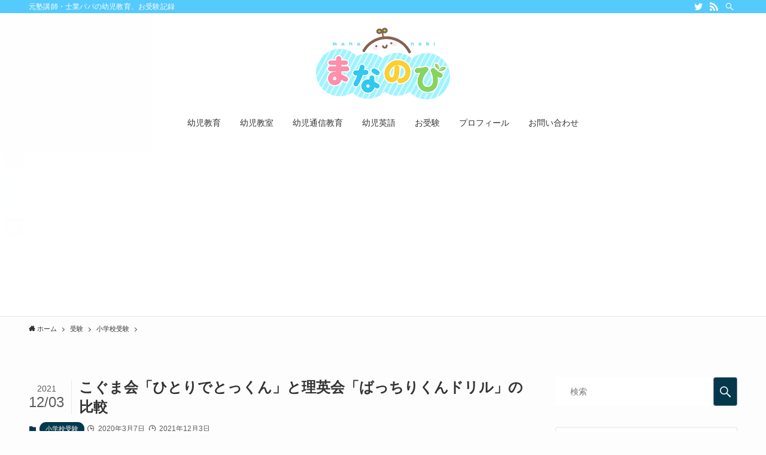

--- FILE ---
content_type: text/html; charset=UTF-8
request_url: https://grow-child-potential.com/9422.html
body_size: 89506
content:
<!DOCTYPE html>
<html lang="ja" data-loaded="false" data-scrolled="false" data-spmenu="closed">
<head>
<meta charset="utf-8">
<meta name="format-detection" content="telephone=no">
<meta http-equiv="X-UA-Compatible" content="IE=edge">
<meta name="viewport" content="width=device-width, viewport-fit=cover">
<meta name='robots' content='max-image-preview:large' />
	    <script>
	        var ajaxurl = "https://grow-child-potential.com/wp-admin/admin-ajax.php";
	    </script>
	<link rel="alternate" type="application/rss+xml" title="まなのび：幼児教育と教材の効果を検証するブログ &raquo; フィード" href="https://grow-child-potential.com/feed" />
<link rel="alternate" type="application/rss+xml" title="まなのび：幼児教育と教材の効果を検証するブログ &raquo; コメントフィード" href="https://grow-child-potential.com/comments/feed" />
<script id="wpp-js" src="https://grow-child-potential.com/wp-content/plugins/wordpress-popular-posts/assets/js/wpp.min.js?ver=7.3.3" data-sampling="0" data-sampling-rate="100" data-api-url="https://grow-child-potential.com/wp-json/wordpress-popular-posts" data-post-id="9422" data-token="048f368469" data-lang="0" data-debug="0" type="text/javascript"></script>
<link rel="alternate" type="application/rss+xml" title="まなのび：幼児教育と教材の効果を検証するブログ &raquo; こぐま会「ひとりでとっくん」と理英会「ばっちりくんドリル」の比較 のコメントのフィード" href="https://grow-child-potential.com/9422.html/feed" />

<!-- SEO SIMPLE PACK 3.2.0 -->
<title>こぐま会「ひとりでとっくん」と理英会「ばっちりくんドリル」の比較 | まなのび：幼児教育と教材の効果を検証するブログ</title>
<meta name="robots" content="index, follow">
<meta name="description" content="我が家では、ここまでペーパー対策の多くを一般書籍に頼っています。都内で大きな本屋へ行くと、たいてい小学校受験ものコーナーがありますが、網羅的に自学自習できる教材として、こぐま会と理英会の教材が人気です。 今回、この2社の人気シリーズの書籍を">
<link rel="canonical" href="https://grow-child-potential.com/9422.html">
<meta property="og:locale" content="ja_JP">
<meta property="og:type" content="article">
<meta property="og:image" content="https://grow-child-potential.com/wp-content/uploads/2020/03/IMG_20200307_235236_copy_744x992-e1629105150681.jpg">
<meta property="og:title" content="こぐま会「ひとりでとっくん」と理英会「ばっちりくんドリル」の比較 | まなのび：幼児教育と教材の効果を検証するブログ">
<meta property="og:description" content="我が家では、ここまでペーパー対策の多くを一般書籍に頼っています。都内で大きな本屋へ行くと、たいてい小学校受験ものコーナーがありますが、網羅的に自学自習できる教材として、こぐま会と理英会の教材が人気です。 今回、この2社の人気シリーズの書籍を">
<meta property="og:url" content="https://grow-child-potential.com/9422.html">
<meta property="og:site_name" content="まなのび：幼児教育と教材の効果を検証するブログ">
<meta name="twitter:card" content="summary_large_image">
<meta name="twitter:site" content="Wasabi_papa">
<!-- Google Analytics (gtag.js) -->
<script async src="https://www.googletagmanager.com/gtag/js?id=UA-123264540-1"></script>
<script>
	window.dataLayer = window.dataLayer || [];
	function gtag(){dataLayer.push(arguments);}
	gtag("js", new Date());
	gtag("config", "UA-123264540-1");
</script>
	<!-- / SEO SIMPLE PACK -->

<link rel='stylesheet' id='swell_swiper-css'  href='https://grow-child-potential.com/wp-content/themes/swell/build/css/plugins/swiper.css?ver=2.6.8.3' type='text/css' media='all' />
<link rel='stylesheet' id='wp-block-library-css'  href='https://grow-child-potential.com/wp-includes/css/dist/block-library/style.min.css?ver=6.0.11' type='text/css' media='all' />
<link rel='stylesheet' id='swell-icons-css'  href='https://grow-child-potential.com/wp-content/themes/swell/build/css/swell-icons.css?ver=2.6.8.3' type='text/css' media='all' />
<style id='main_style-inline-css' type='text/css'>
.c-infoBar__btn,.is-style-btn_shiny a{overflow:hidden;position:relative;transition:opacity .25s,-webkit-transform .25s;transition:opacity .25s,transform .25s;transition:opacity .25s,transform .25s,-webkit-transform .25s;z-index:0}.c-infoBar__btn:before,.is-style-btn_shiny a:before{background-image:linear-gradient(90deg,hsla(0,0%,100%,0),hsla(0,0%,100%,.6) 80%,hsla(0,0%,100%,0));content:"";height:200px;left:-120px;position:absolute;top:50%;-webkit-transform:translateY(-50%) rotate(25deg);transform:translateY(-50%) rotate(25deg);width:80px}.c-infoBar__btn:after,.is-style-btn_shiny a:after{-webkit-animation-duration:3s;animation-duration:3s;-webkit-animation-iteration-count:infinite;animation-iteration-count:infinite;-webkit-animation-name:shiny_btn;animation-name:shiny_btn;-webkit-animation-timing-function:ease-in-out;animation-timing-function:ease-in-out;background-image:linear-gradient(100deg,hsla(0,0%,100%,0),#fff);content:"";height:100%;left:-100px;position:absolute;top:0;width:50px}.c-infoBar__btn:hover,.is-style-btn_shiny a:hover{-webkit-transform:translateY(2px);transform:translateY(2px)}.c-infoBar__btn:hover:before,.is-style-btn_shiny a:hover:before{left:110%;transition:.25s ease-in-out}.c-infoBar__btn:hover:after,.is-style-btn_shiny a:hover:after{-webkit-animation:none;animation:none}#fix_bottom_menu:before,.c-infoBar:before,.c-mvBtn__btn:before,.l-fixHeader:before,.p-spMenu__inner:before,[data-type=type1] .p-blogCard__inner:before{content:"";height:100%;left:0;position:absolute;top:0;width:100%;z-index:0}.wp-block-image.is-style-shadow img,.wp-block-video.is-style-shadow video,img.shadow{box-shadow:0 2px 8px rgba(0,0,0,.1),0 4px 8px -4px rgba(0,0,0,.2)}.w-pageTop,.w-singleBottom,.w-singleTop{margin:2em 0}.c-categoryList:before,.c-tagList:before,code.dir_name:before,code.file_name:before{-webkit-font-smoothing:antialiased;-moz-osx-font-smoothing:grayscale;font-family:icomoon!important;font-style:normal;font-variant:normal;font-weight:400;line-height:1;text-transform:none}.c-categoryList__separation:after,.p-breadcrumb__item:after{border-right:1px solid;border-top:1px solid;box-sizing:content-box;color:inherit;content:"";display:block;height:4px;opacity:.8;-webkit-transform:rotate(45deg);transform:rotate(45deg);width:4px}@-webkit-keyframes flash{0%{opacity:.6}to{opacity:1}}@keyframes flash{0%{opacity:.6}to{opacity:1}}@-webkit-keyframes FadeIn{to{opacity:1}}@keyframes FadeIn{to{opacity:1}}@-webkit-keyframes FadeInFromX{to{opacity:1;-webkit-transform:translateX(0);transform:translateX(0)}}@keyframes FadeInFromX{to{opacity:1;-webkit-transform:translateX(0);transform:translateX(0)}}@-webkit-keyframes FadeInFromY{to{opacity:1;-webkit-transform:translateY(0);transform:translateY(0)}}@keyframes FadeInFromY{to{opacity:1;-webkit-transform:translateY(0);transform:translateY(0)}}@-webkit-keyframes flowing_text{to{-webkit-transform:translateX(-100%);transform:translateX(-100%)}}@keyframes flowing_text{to{-webkit-transform:translateX(-100%);transform:translateX(-100%)}}@-webkit-keyframes shiny_btn{0%{opacity:0;-webkit-transform:scale(0) rotate(25deg);transform:scale(0) rotate(25deg)}84%{opacity:0;-webkit-transform:scale(0) rotate(25deg);transform:scale(0) rotate(25deg)}85%{opacity:.9;-webkit-transform:scale(1) rotate(25deg);transform:scale(1) rotate(25deg)}to{opacity:0;-webkit-transform:scale(50) rotate(25deg);transform:scale(50) rotate(25deg)}}@keyframes shiny_btn{0%{opacity:0;-webkit-transform:scale(0) rotate(25deg);transform:scale(0) rotate(25deg)}84%{opacity:0;-webkit-transform:scale(0) rotate(25deg);transform:scale(0) rotate(25deg)}85%{opacity:.9;-webkit-transform:scale(1) rotate(25deg);transform:scale(1) rotate(25deg)}to{opacity:0;-webkit-transform:scale(50) rotate(25deg);transform:scale(50) rotate(25deg)}}@-webkit-keyframes leftToRight{0%{-webkit-transform:scale(1.1) translateX(-1%);transform:scale(1.1) translateX(-1%)}to{-webkit-transform:scale(1.1) translateX(1%);transform:scale(1.1) translateX(1%)}}@keyframes leftToRight{0%{-webkit-transform:scale(1.1) translateX(-1%);transform:scale(1.1) translateX(-1%)}to{-webkit-transform:scale(1.1) translateX(1%);transform:scale(1.1) translateX(1%)}}@-webkit-keyframes zoomUp{0%{-webkit-transform:scale(1);transform:scale(1)}to{-webkit-transform:scale(1.1);transform:scale(1.1)}}@keyframes zoomUp{0%{-webkit-transform:scale(1);transform:scale(1)}to{-webkit-transform:scale(1.1);transform:scale(1.1)}}@-webkit-keyframes FloatVertical{0%{-webkit-transform:translate3d(0,4px,0);transform:translate3d(0,4px,0)}50%{-webkit-transform:translate3d(0,-4px,0);transform:translate3d(0,-4px,0)}to{-webkit-transform:translate3d(0,4px,0);transform:translate3d(0,4px,0)}}@keyframes FloatVertical{0%{-webkit-transform:translate3d(0,4px,0);transform:translate3d(0,4px,0)}50%{-webkit-transform:translate3d(0,-4px,0);transform:translate3d(0,-4px,0)}to{-webkit-transform:translate3d(0,4px,0);transform:translate3d(0,4px,0)}}@-webkit-keyframes FloatHorizontal{0%{-webkit-transform:translate3d(4px,0,0);transform:translate3d(4px,0,0)}50%{-webkit-transform:translate3d(-4px,0,0);transform:translate3d(-4px,0,0)}to{-webkit-transform:translate3d(4px,0,0);transform:translate3d(4px,0,0)}}@keyframes FloatHorizontal{0%{-webkit-transform:translate3d(4px,0,0);transform:translate3d(4px,0,0)}50%{-webkit-transform:translate3d(-4px,0,0);transform:translate3d(-4px,0,0)}to{-webkit-transform:translate3d(4px,0,0);transform:translate3d(4px,0,0)}}:root{--color_border:hsla(0,0%,78%,.5);--color_gray:hsla(0,0%,78%,.15);--swl-color_hov_gray:rgba(3,2,2,.05);--swl-color_shadow:rgba(0,0,0,.12);--swl-fz--root:3.6vw;--swl-fz--side:var(--swl-fz--root);--swl-block-margin:2em;--swl-sidebar_width:280px;--swl-sidebar_margin:24px;--swl-pad_post_content:0px;--swl-pad_container:4vw;--swl-h2-margin--x:-2vw;--swl-box_shadow:0 2px 4px rgba(0,0,0,.05),0 4px 4px -4px rgba(0,0,0,.1);--swl-img_shadow:0 2px 8px rgba(0,0,0,.1),0 4px 8px -4px rgba(0,0,0,.2);--swl-btn_shadow:0 2px 2px rgba(0,0,0,.1),0 4px 8px -4px rgba(0,0,0,.2);--swl-text_color--black:#333;--swl-text_color--white:#fff;--swl-fz--xs:.75em;--swl-fz--small:.9em;--swl-fz--normal:1rem;--swl-fz--medium:1.1em;--swl-fz--large:1.25em;--swl-fz--huge:1.6em}html{font-size:var(--swl-fz--root)}.c-plainBtn{-webkit-appearance:none;-moz-appearance:none;-o-appearance:none;appearance:none;background-color:transparent;border:none;box-shadow:none}*,.c-plainBtn{margin:0;padding:0}*{box-sizing:border-box;font-family:inherit;font-size:inherit;line-height:inherit}:after,:before{box-sizing:inherit;text-decoration:inherit;vertical-align:inherit}b,strong{font-weight:700}sub,sup{font-size:smaller}ruby>rt{font-size:50%}main{display:block}ol,ul{list-style:none}blockquote,q{quotes:none}blockquote:after,blockquote:before,q:after,q:before{content:none}table{border-collapse:collapse;border-spacing:0}td,th{word-break:break-all}img{border-style:none;height:auto;max-width:100%}video{outline:none}code,pre{-moz-tab-size:4;-o-tab-size:4;tab-size:4}svg:not([fill]){fill:currentColor}[hidden]{display:none}button,input,optgroup,select,textarea{font-family:inherit;font-size:inherit;line-height:inherit}button,input{overflow:visible}button,select{text-transform:none}[type=button],[type=reset],[type=submit],button{-webkit-appearance:button;cursor:pointer;display:inline-block}[role=button]{cursor:pointer}fieldset{padding:.35em .75em .625em}legend{box-sizing:border-box;color:inherit;display:table;max-width:100%;padding:0;white-space:normal}button,input,select,textarea{background-color:#f7f7f7;border:1px solid hsla(0,0%,78%,.5);border-radius:0;color:#333;padding:.25em .5em}[type=color]{padding:0}[type=range]{vertical-align:middle}[aria-busy=true]{cursor:progress}[aria-controls]{cursor:pointer}[aria-disabled]{cursor:default}html{letter-spacing:var(--swl-letter_spacing,normal)}body{word-wrap:break-word;-webkit-text-size-adjust:100%;background-color:var(--color_bg);color:var(--color_text);font-family:var(--swl-font_family);font-size:1rem;font-weight:var(--swl-font_weight);line-height:1.6;max-width:100%;min-width:100%;overflow-wrap:break-word;overflow-x:hidden;position:relative}a{color:var(--color_link)}#lp-content .post_content,#main_content .post_content{font-size:var(--swl-fz--content,16px)}[data-spmenu=opened] #wpadminbar{z-index:1}#fix_bottom_menu{bottom:-60px;display:none;left:0;position:fixed}[data-spmenu=opened] body>.adsbygoogle{top:-140px!important}.-index-off .widget_swell_index,.-index-off [data-onclick=toggleIndex]{display:none}.-index-off .widget_swell_index+.c-widget{margin-top:0!important}.l-article{max-width:var(--article_size);padding-left:0;padding-right:0}.-sidebar-off .l-article,.lp-content .l-article{margin-left:auto;margin-right:auto}#body_wrap{max-width:100%;position:relative;z-index:1}#body_wrap.-bg-fix{z-index:1}#body_wrap.-bg-fix:before{content:"";height:100%;left:0;position:fixed;top:0;width:100%;z-index:-1}.admin-bar{--swl-adminbarH:var(--wp-admin--admin-bar--height,32px)}.l-container{margin-left:auto;margin-right:auto;max-width:calc(var(--container_size, 0px) + var(--swl-pad_container, 0px)*2);padding-left:var(--swl-pad_container,0);padding-right:var(--swl-pad_container,0)}.l-content{margin:0 auto 6em;padding-top:2em;position:relative;z-index:1}.l-fixHeader{left:0;margin-top:var(--swl-adminbarH,0);opacity:0;position:fixed;top:0;-webkit-transform:translateY(calc(var(--swl-fix_headerH, 100px)*-1));transform:translateY(calc(var(--swl-fix_headerH, 100px)*-1));visibility:hidden;width:100%;z-index:101}.l-fixHeader[data-ready]{transition:all .5s}.l-fixHeader:before{background:var(--color_header_bg);display:block}.c-smallNavTitle{color:inherit;font-size:10px;line-height:1;opacity:.6}.sub-menu .c-smallNavTitle{display:none}.c-gnav{display:flex;height:100%;text-align:center}.c-gnav a{text-decoration:none}.c-gnav .ttl{color:inherit;line-height:1;position:relative;z-index:1}.c-gnav>.menu-item{height:100%;position:relative}.c-gnav>.menu-item:hover>.sub-menu{opacity:1;visibility:visible}.c-gnav>.menu-item>a{color:inherit;display:flex;flex-direction:column;height:100%;justify-content:center;padding:0 12px;position:relative;white-space:nowrap}.c-gnav>.menu-item>a .ttl{display:block;font-size:14px}.c-gnav>.menu-item>a:after{bottom:0;content:"";display:block;left:0;position:absolute;transition:width .25s,height .25s,-webkit-transform .25s;transition:transform .25s,width .25s,height .25s;transition:transform .25s,width .25s,height .25s,-webkit-transform .25s}.c-gnav>.menu-item>a .c-submenuToggleBtn{display:none}.c-gnav>.menu-item>.sub-menu{left:50%;top:100%;-webkit-transform:translateX(-50%);transform:translateX(-50%)}.c-gnav .sub-menu{box-shadow:0 2px 4px rgba(0,0,0,.1);opacity:0;position:absolute;text-align:left;transition:opacity .25s,visibility .25s;visibility:hidden;width:15em;z-index:1}.c-gnav .sub-menu li{position:relative}.c-gnav .sub-menu .ttl{font-size:.9em;left:0;position:relative;transition:left .25s}.c-gnav .sub-menu a{color:inherit;display:block;padding:.5em .75em;position:relative}.c-gnav .sub-menu a:hover{background-color:var(--swl-color_hov_gray)}.c-gnav__sBtn{color:inherit;display:flex;flex-direction:column;height:100%;justify-content:center;padding:0 12px;width:auto}.c-gnav__sBtn .icon-search{font-size:20px}.l-header{background:var(--color_header_bg);left:0;top:0;z-index:100}.l-header,.l-header__inner{position:relative;width:100%}.l-header__inner{color:var(--color_header_text);z-index:1}.l-header__inner .c-catchphrase{letter-spacing:var(--swl-letter_spacing,.2px)}.l-header__logo{line-height:1}.c-headLogo.-txt{align-items:center;display:flex}.c-headLogo__link{display:block;text-decoration:none}.-img .c-headLogo__link{height:100%}.-txt .c-headLogo__link{color:inherit;display:block;font-size:5vw;font-weight:700}.c-headLogo__img{height:100%;-o-object-fit:contain;object-fit:contain;width:auto}.w-header{align-items:center;display:flex}.l-header__customBtn,.l-header__menuBtn{height:var(--logo_size_sp);line-height:1.25;text-align:center;width:var(--logo_size_sp)}.l-mainContent{position:static!important;width:100%}.-sidebar-on .l-mainContent{max-width:100%}.l-mainContent__inner>:first-child,.l-parent>:first-child,.post_content>:first-child{margin-top:0!important}.l-mainContent__inner>:last-child,.l-parent>:last-child,.post_content>:last-child{margin-bottom:0!important}.l-scrollObserver{display:block;height:1px;left:0;pointer-events:none;position:absolute;top:100px;visibility:hidden;width:100%;z-index:1000}#sidebar{font-size:var(--swl-fz--side);position:relative}.c-blogLink{line-height:1.5;text-decoration:none}.c-blogLink__icon{border:1px solid;border-radius:50%;display:block;display:inline-flex;margin-right:3px;padding:4px;text-decoration:none}.c-blogLink__icon:before{font-size:.8em}.c-blogLink__text{text-decoration:underline}.c-listMenu li{margin:0;position:relative}.c-listMenu a{border-bottom:1px solid var(--color_border);color:inherit;display:block;line-height:1.4;position:relative;text-decoration:none}.c-listMenu a:hover{background-color:var(--swl-color_hov_gray)}.c-categoryList{color:var(--color_main)}.c-categoryList:before{content:"\e92f";margin-right:.5em}.c-tagList:before{color:inherit;content:"\e935";margin-right:.5em}.c-categoryList__link,.c-tagList__link{display:block;line-height:1;margin:.25em .25em .25em 0;padding:4px .5em;text-decoration:none}.c-tagList__link{background:#f7f7f7;color:#333}.c-categoryList__link{background-color:var(--color_main);color:#fff}.l-mainContent .c-categoryList__link.-current{background:none;box-shadow:inset 0 0 0 1px currentColor;color:inherit}.l-topTitleArea .c-categoryList__link.-current{border:none;padding:0}.c-categoryList__separation{display:block;line-height:1;margin:.25em .25em .25em 0;padding:4px .5em}.c-categoryList__separation:after{left:-2px;position:relative}.c-filterLayer:after,.c-filterLayer:before,.c-filterLayer__img{height:100%;left:0;position:absolute;top:0;width:100%}.c-filterLayer{z-index:0}.c-filterLayer:before{z-index:1}.c-filterLayer:after{display:block;z-index:2}.c-filterLayer.-texture-dot:after{background-color:rgba(0,0,0,.1);background-image:url([data-uri]);background-size:2px;content:"";opacity:.5}.c-filterLayer.-texture-brushed:after{background-image:url(https://grow-child-potential.com/wp-content/themes/swell/assets//img/texture/white-brushed.png);content:"";opacity:.5}.c-filterLayer__img{z-index:0}.-filter-blur>.c-filterLayer__img{-webkit-filter:blur(4px);filter:blur(4px);height:calc(100% + 8px);left:-4px;top:-4px;width:calc(100% + 8px)}.-filter-glay>.c-filterLayer__img{-webkit-filter:grayscale(60%);filter:grayscale(60%)}.c-fixBtn{align-items:center;background:#fff;border:1px solid var(--color_main);border-radius:var(--swl-radius--8,0);box-shadow:var(--swl-box_shadow);color:var(--color_main);cursor:pointer;display:flex;flex-direction:column;height:52px;justify-content:center;letter-spacing:normal;line-height:1;opacity:.75;overflow:hidden;text-align:center;transition:all .25s;width:52px}.c-fixBtn+.c-fixBtn{margin-top:16px}.c-fixBtn__icon{display:block;font-size:20px}#pagetop .c-fixBtn__icon:before{font-size:24px}.c-fixBtn__label{-webkit-font-feature-settings:"palt";font-feature-settings:"palt";display:block;font-size:10px;-webkit-transform:scale(.9);transform:scale(.9)}#fix_tocbtn .c-fixBtn__label{margin-top:2px}#pagetop .c-fixBtn__label{margin-top:-8px}#fix_tocbtn[data-has-text="1"] .c-fixBtn__icon{-webkit-transform:scale(.9);transform:scale(.9)}#pagetop[data-has-text="1"] .c-fixBtn__icon{-webkit-transform:translateY(-4px);transform:translateY(-4px)}.c-iconBtn{align-content:center;align-items:center;color:inherit;display:inline-flex;flex-wrap:wrap;height:100%;justify-content:center;text-decoration:none;width:100%}.c-iconBtn .-menuBtn{z-index:1}.c-iconBtn__icon{display:block;font-size:24px}.p-spMenu__closeBtn .c-iconBtn__icon{font-size:20px}.c-iconBtn__icon:before{display:block}.c-iconBtn__label{display:block;font-size:10px;-webkit-transform:scale(.9);transform:scale(.9);width:100%}.c-iconList{display:flex;flex-wrap:wrap}.widget_swell_prof_widget .c-iconList,.widget_swell_sns_links .c-iconList{justify-content:center}.l-footer__foot .c-iconList{justify-content:center;margin-bottom:8px}.c-iconList__link{box-sizing:content-box;color:inherit;height:1em;margin:0 3px;padding:2px;text-align:center;text-decoration:none;width:1em}.c-iconList__icon,.c-iconList__link{display:block;line-height:1}.c-iconList__icon:before{color:inherit}.is-style-circle .c-iconList__link{border:1px solid;border-radius:50%;margin:4px;padding:5px}.is-style-circle .c-iconList__icon{padding-left:.5px}.c-modal{height:100%;left:0;position:fixed;top:0;transition:opacity .5s,visibility .5s;width:100%;z-index:1000}[data-loaded=false] .c-modal{display:none}.c-modal:not(.is-opened){opacity:0;pointer-events:none;visibility:hidden}.c-modal .c-modal__close{color:#fff;cursor:pointer;left:0;line-height:2;padding-top:.5em;position:absolute;text-align:center;text-shadow:1px 1px 1px #000;top:100%;width:100%}.c-mvBtn{display:block;margin:2em auto 0;position:relative;text-align:center}.u-ta-l .c-mvBtn{margin-left:0}.u-ta-r .c-mvBtn{margin-right:0}.c-mvBtn__btn{background-color:var(--color_main);border-radius:var(--mv_btn_radius);box-shadow:0 1px 4px rgba(0,0,0,.1);display:block;font-size:3.2vw;letter-spacing:var(--swl-letter_spacing,1px);overflow:hidden;padding:.75em 2.5em;position:relative;text-decoration:none;text-shadow:none;transition:box-shadow .25s}.-btn-n>.c-mvBtn__btn{color:#fff}.c-mvBtn__btn:before{background:linear-gradient(hsla(0,0%,100%,.2),#fff);border-radius:2px;display:block;opacity:0;transition:opacity .25s}.c-mvBtn__btn:hover{box-shadow:0 1px 8px rgba(0,0,0,.2);opacity:1}.c-mvBtn__btn:hover:before{opacity:.2}.-btn-b>.c-mvBtn__btn{background:none;border:1px solid}.c-overlay{background:rgba(0,0,0,.75);height:100%;left:0;position:absolute;top:0;width:100%;z-index:0}.c-pagination{align-items:center;display:flex;flex-wrap:wrap;font-size:13px;justify-content:center;margin:3em 0;position:relative}[class*=page-numbers]{box-sizing:content-box;display:block;font-size:14px;height:36px;line-height:36px;margin:6px;min-width:36px;padding:0;position:relative;text-align:center;text-decoration:none;transition:color .25s,background-color .25s;width:auto}[class*=page-numbers].current,[class*=page-numbers]:hover{background-color:var(--color_main);color:#fff}.c-pagination__dot{color:#aaa;margin:0 6px}.c-postTitle{align-items:center;display:flex;flex-direction:row-reverse}.c-postTitle__ttl{font-size:5vw;line-height:1.4;width:100%}.c-postTitle__date{border-right:1px solid var(--color_border);font-weight:400;line-height:1;margin-right:.75em;padding:.5em .75em .5em 0;text-align:center}.c-postTitle__date .__y{display:block;font-size:3vw;line-height:1;margin-bottom:4px}.c-postTitle__date .__md{display:block;font-size:4.2vw}.p-postList .c-postTitle{margin:0 auto 1em;position:relative;width:100%;z-index:1}.p-postList .c-postTitle__date .__md,.p-postList .c-postTitle__ttl{font-size:4vw}.c-reviewStars i{color:var(--color-review_star,#fac225)}.post_content>.c-reviewStars{display:block}.c-scrollHint{-webkit-animation:FloatHorizontal 2s ease-in-out infinite alternate;animation:FloatHorizontal 2s ease-in-out infinite alternate;margin-bottom:2px!important;margin-top:3em;text-align:right}.c-scrollHint span{align-items:center;display:inline-flex;font-size:12px;line-height:1;opacity:.75;vertical-align:middle}.c-scrollHint span i{font-size:16px;margin-left:4px}.c-scrollHint+.wp-block-table{margin-top:0!important}.c-searchForm{position:relative}.c-searchForm__s{background-color:#fff;line-height:2;padding:4px 44px 4px 8px;width:100%}.c-searchForm__submit{border-radius:var(--swl-radius--4,0);height:100%;overflow:hidden;position:absolute;right:0;top:0;width:40px}.c-searchForm__submit:before{color:#fff;font-size:20px;left:50%;position:absolute;top:50%;-webkit-transform:translateX(-50%) translateY(-50%);transform:translateX(-50%) translateY(-50%);z-index:1}.w-header .c-searchForm__s{font-size:14px;line-height:20px}.w-header .c-searchForm__submit{width:30px}.w-header .c-searchForm__submit:before{font-size:16px}.skip-link{left:0;opacity:0;overflow:hidden;pointer-events:none;position:absolute!important;text-decoration:none;top:0;z-index:999}.skip-link:focus{background-color:#f1f1f1;border-radius:3px;box-shadow:0 0 2px 2px rgba(0,0,0,.6);color:#21759b;display:block;font-size:14px;font-weight:700;height:auto;left:8px;opacity:1;padding:16px 24px;pointer-events:auto;top:8px;width:auto;z-index:1000}.c-postAuthor{align-items:center;display:flex}.c-postAuthor.is-link{color:inherit;text-decoration:none;transition:opacity .25s}.c-postAuthor.is-link:hover{opacity:.75}.c-postAuthor__figure{border-radius:50%;height:20px;margin-left:1px;margin-right:.25em;overflow:hidden;width:20px}.c-postAuthor__figure .avatar{display:block;-o-object-fit:cover;object-fit:cover}.c-postThumb{overflow:hidden;position:relative;vertical-align:middle}.c-postThumb__figure{overflow:hidden;position:relative;width:100%;z-index:0}.c-postThumb__figure:before{content:"";display:block;height:0;padding-top:var(--card_posts_thumb_ratio)}.-type-list2 .c-postThumb__figure:before,.-type-list .c-postThumb__figure:before{padding-top:var(--list_posts_thumb_ratio)}.-type-big .c-postThumb__figure:before{padding-top:var(--big_posts_thumb_ratio)}.-type-thumb .c-postThumb__figure:before{padding-top:var(--thumb_posts_thumb_ratio)}.p-postList__link:hover .c-postThumb:before{opacity:.2}.p-postList__link:hover .c-postThumb__img{-webkit-transform:scale(1.06);transform:scale(1.06)}.c-postThumb__img{left:0;position:absolute;top:0;transition:-webkit-transform .25s;transition:transform .25s;transition:transform .25s,-webkit-transform .25s}.c-postThumb__cat{background-color:var(--color_main);display:inline-block;font-size:10px;line-height:2;overflow:hidden;padding:0 .75em;position:absolute;right:0;top:0;white-space:nowrap;z-index:1}.-type-list2 .c-postThumb__cat,.-type-list .c-postThumb__cat{left:0;right:auto;-webkit-transform-origin:0 0;transform-origin:0 0}.c-postThumb__cat:before{margin-right:.5em}.c-postTimes{align-items:center;display:flex;flex-wrap:wrap}.c-postTimes__modified,.c-postTimes__posted{margin-right:.5em}.c-postTimes__modified:before,.c-postTimes__posted:before{margin-right:.25em;position:relative;top:1px}.c-rssSite{margin-right:.5rem}.c-rssSite__favi{display:block;height:14px;margin-right:.25rem;width:14px}.c-rssAuthor{margin-left:0!important}.p-blogCard{cursor:pointer;display:block;margin:2.5em auto 2em;max-width:880px;transition:box-shadow .25s;width:100%}.wp-block-embed>.p-blogCard{margin:0 auto}.p-blogCard:hover{box-shadow:0 4px 16px rgba(0,0,0,.1),0 12px 28px -12px rgba(0,0,0,.05)}.p-blogCard:hover .c-postThumb__img{opacity:1}.p-blogCard__caption{background:var(--color_content_bg);border-radius:2px;display:inline-block;font-size:11px;left:16px;line-height:2;padding:0 .5em;position:absolute;top:-1em;z-index:1}.p-blogCard__caption:before{content:"\e923";display:inline-block;font-family:icomoon;margin-right:3px}.-external .p-blogCard__caption:before{content:"\e91a"}.p-blogCard__inner{align-items:center;display:flex;justify-content:space-between;margin:0;padding:16px;position:relative;transition:box-shadow .25s}.-noimg>.p-blogCard__inner{min-height:5em}.p-blogCard__thumb{flex-shrink:0;margin:0 1em 0 0;width:30%}.p-blogCard__thumb .c-postThumb__figure{margin:0;position:relative;width:100%}.p-blogCard__thumb .c-postThumb__figure:before{padding-top:56.25%}.p-blogCard__body{flex:1 1 auto;margin:0}.p-blogCard__title{color:inherit;display:block;font-weight:400;line-height:1.4;text-decoration:none}.p-blogCard__excerpt{display:block;font-size:.8em;line-height:1.4;margin-top:.5em;opacity:.8;word-break:break-word}[data-type=type1] .p-blogCard__caption{bottom:auto;right:auto}[data-type=type1] .p-blogCard__inner{padding-top:21px}[data-type=type1] .p-blogCard__inner:before{border:1px solid;border-radius:var(--swl-radius--2,0);display:block;pointer-events:none}[data-type=type2] .p-blogCard__caption{background:var(--color_main);bottom:auto;color:#fff;padding:0 .75em;right:auto}[data-type=type2] .p-blogCard__inner{border:1px solid var(--color_main);border-radius:2px;padding-top:24px}[data-type=type3] .p-blogCard__caption{background:none;bottom:2px;font-size:10px;left:auto;opacity:.8;right:4px;top:auto;-webkit-transform:scale(.8);transform:scale(.8);-webkit-transform-origin:100% 100%;transform-origin:100% 100%}[data-type=type3] .p-blogCard__inner{background:#fff;border-radius:2px;box-shadow:0 1px 3px 1px rgba(0,0,0,.08);color:#333}.p-breadcrumb{margin:0 auto;padding:8px 0;position:relative}.p-breadcrumb.-bg-on{background:#f7f7f7}.p-breadcrumb:not(.-bg-on){padding-top:12px}.-body-solid .p-breadcrumb.-bg-on{box-shadow:inset 0 -1px 8px rgba(0,0,0,.06)}.-frame-on .p-breadcrumb,.c-infoBar+.p-breadcrumb,.c-infoBar+[data-barba=container]>.p-breadcrumb,.l-topTitleArea+.p-breadcrumb{background:none!important;border:none!important;box-shadow:none!important;padding-top:12px}.-frame-on .p-breadcrumb{padding-bottom:12px}.p-breadcrumb__list{display:flex;list-style:none;overflow:hidden;width:100%}.p-breadcrumb__item{margin-right:10px;padding-right:12px;position:relative}.p-breadcrumb__item:after{position:absolute;right:0;top:calc(50% - 2px)}.p-breadcrumb__item:last-child:after{content:none}.p-breadcrumb__item:last-child span{opacity:.8}.p-breadcrumb__text{color:inherit;display:block;font-size:10px;text-decoration:none;white-space:nowrap}.p-breadcrumb__text:before{margin-right:3px}.p-breadcrumb__text:hover span{opacity:.76}.single span.p-breadcrumb__text{display:none}.p-fixBtnWrap{align-items:flex-end;bottom:1.25em;display:flex;flex-direction:column;opacity:0;position:fixed;right:1em;text-align:center;-webkit-transform:translateY(-8px);transform:translateY(-8px);transition:opacity .3s,visibility .3s,-webkit-transform .3s;transition:opacity .3s,transform .3s,visibility .3s;transition:opacity .3s,transform .3s,visibility .3s,-webkit-transform .3s;visibility:hidden;z-index:99}[data-loaded=false] .p-fixBtnWrap{display:none}[data-scrolled=true] .p-fixBtnWrap{opacity:1;-webkit-transform:translateY(0);transform:translateY(0);visibility:visible}.p-postListWrap{position:relative}.p-postList.p-postList{list-style:none;margin-bottom:0;padding-left:0}.p-postList.-type-simple{border-top:1px solid var(--color_border)}.p-postList.-type-card,.p-postList.-type-thumb{display:flex;flex-wrap:wrap;margin-left:-.5em;margin-right:-.5em}.-frame-off .p-postList.-type-list2{border-top:1px solid var(--color_border);padding-top:1.5em}.c-widget .p-postList.-type-card{margin-bottom:-1.5em}.p-postList.-type-thumb+.is-style-more_btn{margin-top:1em}.p-postList.-type-simple+.is-style-more_btn{margin-top:2em}.p-postList__item.p-postList__item:before{content:none}.-type-simple .p-postList__item{margin-bottom:0;margin-top:0}.-type-list .p-postList__item{margin-bottom:2em;margin-top:0}.-type-list2 .p-postList__item{border-bottom:1px solid var(--color_border);margin-bottom:1.5em;margin-top:0;padding-bottom:1.5em}.-type-big .p-postList__item{padding-left:.5em;padding-right:.5em}.-type-big .p-postList__item:not(:last-child){border-bottom:1px solid var(--color_border);margin-bottom:3em;padding-bottom:3em}.-type-card .p-postList__item{margin-bottom:2.5em;margin-top:0;padding:0 .5em;width:50%}.-type-thumb .p-postList__item{margin-bottom:1em;margin-top:0;padding:0 .5em;width:50%}.is-first-big>.p-postList__item:first-child{width:100%}.c-widget .-type-card .p-postList__item{margin-bottom:2em}.c-widget .-type-list .p-postList__item{margin-bottom:1.5em}.p-postList__link{color:inherit;display:block;position:relative;text-decoration:none;z-index:0}.-type-card .p-postList__link{height:100%}.-type-simple .p-postList__link{border-bottom:1px solid var(--color_border);display:block;padding:1em .25em;transition:background-color .25s}.-type-simple .p-postList__link:hover{background-color:var(--swl-color_hov_gray)}.-type-list2 .p-postList__link,.-type-list .p-postList__link{align-items:flex-start;display:flex;flex-wrap:wrap;justify-content:space-between}.-type-list2 .p-postList__link{padding:0 .25em}.-type-list2 .p-postList__item:nth-child(2n) .p-postList__link{flex-direction:row-reverse}.-type-card .p-postList__thumb{width:100%}.-type-list2 .p-postList__thumb,.-type-list .p-postList__thumb{width:36%}.-type-thumb .p-postList__thumb{box-shadow:none;width:100%}.p-postList__thumb:before{background:linear-gradient(45deg,var(--color_gradient1),var(--color_gradient2));content:"";display:block;height:100%;left:0;opacity:0;position:absolute;top:0;transition:opacity .25s;width:100%;z-index:1}.p-postList__body{position:relative;transition:opacity .25s}.-type-big .p-postList__body,.-type-card .p-postList__body{padding-top:1em}.-ps-style-normal .p-postList__item:hover .p-postList__body,.-type-card .p-postList__item:hover .p-postList__body,.-type-list .p-postList__item:hover .p-postList__body{opacity:.75}.-type-list2 .p-postList__body,.-type-list .p-postList__body{width:60%}.-type-thumb .p-postList__body{background:rgba(0,0,0,.5);bottom:0;color:#fff;left:0;padding:.75em;position:absolute;width:100%}.-type-big .p-postList__body:after,.-type-list2 .p-postList__body:after{box-shadow:0 0 0 1px var(--color_border);display:block;font-size:12px;letter-spacing:var(--swl-letter_spacing,.5px);margin:2em auto 0;opacity:.75;padding:1em 0;text-align:center;transition:color .25s,background-color .25s;width:100%}.-type-list2 .p-postList__body:after{display:inline-block;margin-top:2em;max-width:100%;padding:.5em 3em;width:auto}.p-postList__link:hover .p-postList__body:after{background:var(--color_main);box-shadow:none;color:#fff;opacity:1}.p-postList .p-postList__title{background:none;border:none;color:inherit;display:block;font-weight:700;line-height:1.5;margin:0;padding:0}.p-postList .p-postList__title:after,.p-postList .p-postList__title:before{content:none}.-type-card .p-postList__title,.-type-list2 .p-postList__title,.-type-list .p-postList__title{font-size:3.6vw}.-type-simple .p-postList__title{font-size:1em}.p-postList__excerpt{line-height:1.5}.-type-card .p-postList__excerpt{font-size:3.2vw;margin-top:.5em}.-type-list2 .p-postList__excerpt,.-type-list .p-postList__excerpt{font-size:3.4vw;margin-top:.5em}.-type-big .p-postList__excerpt{line-height:1.6;padding-bottom:.5em}#sidebar .p-postList__excerpt,.-related .p-postList__excerpt,.-type-thumb .p-postList__excerpt{display:none}.p-postList__meta{align-items:center;display:flex;flex-wrap:wrap;font-size:10px;line-height:1.25;margin-top:.75em;position:relative}.p-postList__title+.p-postList__meta{margin-top:.25em}.p-postList__meta :before{margin-right:.25em}.-type-simple .p-postList__meta{margin:0 0 4px}.-type-big .p-postList__meta{font-size:12px;margin:0 0 1em}.-type-thumb .p-postList__meta,.c-widget .p-postList__meta{margin-top:0}.p-postList__author,.p-postList__cat,.p-postList__times,.p-postList__views{margin-right:.5em;padding:4px 0}.-type-simple .p-postList__author{padding:0}.p-postList__author:not(:first-child){margin-left:auto}.-w-ranking.p-postList{counter-reset:number 0}.-w-ranking .p-postList__item{position:relative}.-w-ranking .p-postList__item:before{background-color:#3c3c3c;color:#fff;content:counter(number);counter-increment:number;display:block;font-family:arial,helvetica,sans-serif;pointer-events:none;position:absolute;text-align:center;z-index:2}.-w-ranking .p-postList__item:first-child:before{background-color:#f7d305;background-image:linear-gradient(to top left,#f7bf05,#fcea7f,#fcd700,#f7d305,#eaca12,#ac9303,#f7d305,#fcea7f,#f7e705,#eaca12,#f7bf05)}.-w-ranking .p-postList__item:nth-child(2):before{background-color:#a5a5a5;background-image:linear-gradient(to top left,#a5a5a5,#e5e5e5,#ae9c9c,#a5a5a5,#a5a5a5,#7f7f7f,#a5a5a5,#e5e5e5,#a5a5a5,#a5a5a5,#a5a5a5)}.-w-ranking .p-postList__item:nth-child(3):before{background-color:#c47222;background-image:linear-gradient(to top left,#c46522,#e8b27d,#d07217,#c47222,#b9722e,#834c17,#c47222,#e8b27d,#c48022,#b9722e,#c46522)}.-w-ranking.-type-card .p-postList__item:before{font-size:3.2vw;left:calc(.5em + 8px);line-height:2.5;top:-4px;width:2em}.-w-ranking.-type-list .p-postList__item:before{font-size:3vw;left:0;line-height:2;top:0;width:2em}.-type-big .noimg_{display:none}.p-spMenu{height:100%;left:0;position:fixed;top:0;transition:opacity 0s;width:100%;z-index:101}[data-loaded=false] .p-spMenu{display:none}[data-spmenu=closed] .p-spMenu{opacity:0;pointer-events:none;transition-delay:1s}.p-spMenu a{color:inherit}.p-spMenu .c-widget__title{margin-bottom:1.5em}.c-spnav{display:block;text-align:left}.c-spnav .menu-item{position:relative}.c-spnav>.menu-item:first-child>a{border-top:none}.c-spnav a{border-bottom:1px solid var(--color_border);display:block;padding:.75em .25em}.c-spnav .desc{margin-left:8px}.p-spMenu__overlay{transition:opacity .5s,visibility .5s}[data-spmenu=closed] .p-spMenu__overlay{opacity:0;visibility:hidden}.p-spMenu__inner{box-shadow:0 0 8px var(--swl-color_shadow);height:100%;padding-top:var(--logo_size_sp);position:absolute;top:0;transition:-webkit-transform .45s;transition:transform .45s;transition:transform .45s,-webkit-transform .45s;transition-timing-function:ease-out;width:88vw;z-index:1}.-left .p-spMenu__inner{left:0;-webkit-transform:translateX(-88vw);transform:translateX(-88vw)}.-right .p-spMenu__inner{right:0;-webkit-transform:translateX(88vw);transform:translateX(88vw)}[data-spmenu=opened] .p-spMenu__inner{-webkit-transform:translateX(0);transform:translateX(0)}.p-spMenu__closeBtn{height:var(--logo_size_sp);position:absolute;top:0;width:var(--logo_size_sp);z-index:1}.-left .p-spMenu__closeBtn{left:0}.-right .p-spMenu__closeBtn{right:0}.p-spMenu__body{-webkit-overflow-scrolling:touch;height:100%;overflow-y:scroll;padding:0 4vw 10vw;position:relative}.p-spMenu__nav{margin-top:-1em;padding-bottom:.5em}.p-spMenu__bottom{margin-top:2em}.note{color:#e03030}.dump_data{background:#fafafa;border:1px solid #ddd;display:block;font-family:arial,sans-serif;font-size:13px;padding:16px;white-space:pre-wrap}.xdebug-var-dump{font-family:inherit;white-space:inherit}.xdebug-var-dump small:first-child{display:block}.xdebug-var-dump font{color:#4368af}.xdebug-var-dump small{color:#ff6868}.alignwide{max-width:none!important;position:relative;width:100%}h2.alignwide{margin-left:0!important;margin-right:0!important}.alignfull{left:calc(50% - 50vw);max-width:100vw!important;position:relative;width:100vw}@supports (--css:variables){.alignfull{left:calc(50% - 50vw + var(--swl-scrollbar_width, 0)/2);width:calc(100vw - var(--swl-scrollbar_width, 0))}}.alignfull>.wp-block-cover__inner-container,.alignfull>.wp-block-group__inner-container{margin:0 auto;max-width:var(--article_size)}.u-bg-main{background-color:var(--color_main)!important;color:#fff!important}.cf:after,.cf:before{clear:both;content:"";display:block;height:0;overflow:hidden}.clear,.u-cf{clear:both!important}.none,.u-none{display:none!important}.u-block{display:block!important}.u-flex--aic{align-items:center;display:flex}.fs_xs,.has-xs-font-size,.u-fz-xs{font-size:var(--swl-fz--xs)!important}.fs_s,.has-s-font-size,.has-small-font-size,.u-fz-s{font-size:var(--swl-fz--small)!important}.has-normal-font-size,.has-regular-font-size{font-size:var(--swl-fz--normal)!important}.has-medium-font-size,.u-fz-m{font-size:var(--swl-fz--medium)!important}.fs_l,.has-l-font-size,.has-large-font-size,.u-fz-l{font-size:var(--swl-fz--large)!important}.fs_xl,.has-huge-font-size,.has-xl-font-size,.u-fz-xl{font-size:var(--swl-fz--huge)!important}.u-fz-10{font-size:10px}.u-fz-11{font-size:11px}.u-fz-12{font-size:12px}.u-fz-13{font-size:13px}.u-fz-14{font-size:14px}.u-fz-15{font-size:15px}.u-fz-16{font-size:16px}.u-fz-18{font-size:18px}.u-fw-bold{font-weight:700!important}.u-fw-normal{font-weight:400!important}.u-fw-lighter{font-weight:lighter!important}.u-fs-italic{font-style:italic!important}.u-col-main{color:var(--color_main)!important}.u-thin{opacity:.8}.hov-opacity{transition:opacity .25s}.hov-opacity:hover{opacity:.8}.hov-flash:hover{-webkit-animation:flash 1s;animation:flash 1s}.hov-flash-up{transition:box-shadow .25s}.hov-flash-up:hover{-webkit-animation:flash 1s;animation:flash 1s;box-shadow:0 2px 8px rgba(0,0,0,.25)}.hov-col-main{transition:color .25s}.hov-col-main:hover{color:var(--color_main)!important}.u-lh-10{line-height:1!important}.u-lh-15{line-height:1.5!important}.u-lh-20{line-height:2!important}.luminous{cursor:-webkit-zoom-in!important;cursor:zoom-in!important}.u-mb-ctrl+*{margin-top:0!important}.u-mb-0{margin-bottom:0!important}.u-mb-5{margin-bottom:.5em!important}.u-mb-10{margin-bottom:1em!important}.u-mb-15{margin-bottom:1.5em!important}.u-mb-20{margin-bottom:2em!important}.u-mb-25{margin-bottom:2.5em!important}.u-mb-30{margin-bottom:3em!important}.u-mb-40{margin-bottom:4em!important}.u-mb-50{margin-bottom:5em!important}.u-mb-60{margin-bottom:6em!important}.u-mb-80{margin-bottom:8em!important}.u-mt-0{margin-top:0!important}.u-mt-5{margin-top:.5em!important}.u-mt-10{margin-top:1em!important}.u-mt-15{margin-top:1.5em!important}.u-mt-20{margin-top:2em!important}.u-mt-25{margin-top:2.5em!important}.u-mt-30{margin-top:3em!important}.u-mt-40{margin-top:4em!important}.u-mt-50{margin-top:5em!important}.u-mt-60{margin-top:6em!important}.u-mt-80{margin-top:8em!important}.u-obf-cover{display:block;height:100%!important;-o-object-fit:cover;object-fit:cover;width:100%!important}.al_c,.u-ta-c{text-align:center}.al_l,.u-ta-l{text-align:left}.al_r,.u-ta-r{text-align:right}.u-nowrap{white-space:nowrap}.alignleft{float:left}.alignright{float:right}.c-prBanner__link{display:block;margin:0 auto;max-width:400px;transition:opacity .25s}.c-prBanner__link:hover{opacity:.8}.c-prBanner__img{width:100%}.widget_swell_ad_widget{margin:0 auto;text-align:center;width:100%}.widget_swell_ad_widget iframe,.widget_swell_ad_widget ins{box-sizing:border-box;max-width:100%}.w-beforeToc{margin-bottom:4em;margin-top:4em}.w-fixSide{margin-top:2em;max-height:calc(100vh - 16px - var(--swl-adminbarH, 0px) - var(--swl-fix_headerH, 0px));overflow-y:auto;top:calc(8px + var(--swl-adminbarH, 0px) + var(--swl-fix_headerH, 0px))}.w-frontTop{margin-bottom:3em}.w-frontBottom{margin-top:3em}.c-widget+.c-widget{margin-top:2em}.c-widget p:empty:before{content:none}.c-widget .textwidget>:not(:last-child){margin-bottom:1em}.c-widget__title{font-size:4vw;font-weight:700;margin-bottom:1.5em;overflow:hidden;position:relative}.c-widget__title:after,.c-widget__title:before{box-sizing:inherit;display:block;height:1px;position:absolute;z-index:0}.widget_search .c-widget__title,.widget_search .wp-block-search__label{display:none}.recentcomments{padding:8px}.cat-post-count,.post_count,.tag-link-count{color:#666;font-size:3vw;position:relative;right:-1px}.cat-post-count{margin-left:4px}.wp-block-archives-list,.wp-block-categories-list,.wp-block-latest-comments,.wp-block-latest-posts,.wp-block-rss{list-style:none!important;padding:0!important}.post_content{line-height:1.8;margin:0;max-width:100%;padding:0}.post_content>*{clear:both;margin-bottom:var(--swl-block-margin,2em)}.post_content>:first-child,.post_content div>:first-child{margin-top:0!important}.post_content>:last-child,.post_content dd>:last-child,.post_content div>:last-child{margin-bottom:0!important}.post_content h1{font-size:2em}.post_content h2{font-size:1.2em;line-height:1.4;margin:4em 0 2em;position:relative;z-index:1}.post_content>h2{margin-left:var(--swl-h2-margin--x,0);margin-right:var(--swl-h2-margin--x,0)}.post_content h3{font-size:1.1em;font-weight:700;line-height:1.4;margin:3em 0 2em;position:relative}.post_content h3:before{bottom:0;display:block;left:0;position:absolute;z-index:0}.post_content h4{font-size:1.05em;line-height:1.4;margin:3em 0 1.5em;position:relative}.post_content dt,.post_content h2,.post_content h3,.post_content h4{font-weight:700}.post_content .is-style-section_ttl{background:none;border:none;border-radius:0;color:inherit;letter-spacing:var(--swl-letter_spacing,.2px);padding:0;position:relative;text-align:center}.post_content .is-style-section_ttl:after,.post_content .is-style-section_ttl:before{border:none;content:none}.post_content .is-style-section_ttl.has-text-align-left{text-align:left}.post_content .is-style-section_ttl.has-text-align-right{text-align:right}.post_content .is-style-section_ttl small{display:block;font-size:.6em;padding-top:.25em}.post_content table{border:none;border-spacing:0;line-height:1.5;max-width:100%;text-align:left;width:100%}.post_content table caption{font-size:.9em;opacity:.8;padding:.5em}.post_content td,.post_content th{background-clip:padding-box;border-left:1px solid #ededed;border-top:1px solid #ededed;min-width:var(--swl-minwidth-cell,0);padding:.5em .75em;vertical-align:top}.post_content td:last-child,.post_content th:last-child{border-right:1px solid #ededed}.post_content tr:last-child>td{border-bottom:1px solid #ededed}.post_content thead td,.post_content thead th{background-color:var(--thead-color--bg,var(--color_main));color:var(--thead-color--txt,#fff)}.post_content .td_to_th_ tbody tr>:first-child,.post_content tbody th{color:var(--tbody-th-color--txt,inherit);font-weight:700;position:relative;z-index:1}.post_content .td_to_th_ tbody tr>:first-child:before,.post_content tbody th:before{background-color:var(--tbody-th-color--bg,hsla(0,0%,59%,.05));content:"";height:100%;left:0;pointer-events:none;position:absolute;top:0;width:100%;z-index:-1}.post_content .min_width10_{--swl-minwidth-cell:80px}.post_content .min_width20_{--swl-minwidth-cell:160px}.post_content .min_width30_{--swl-minwidth-cell:240px}.post_content small{font-size:.8em;opacity:.8}.post_content :not(pre)>code{background:#f7f7f7;border:1px solid rgba(0,0,0,.1);border-radius:2px;color:#333;display:inline-block;font-family:Menlo,Consolas,メイリオ,sans-serif;font-size:.9em;letter-spacing:0;line-height:1;margin:0 .5em;padding:.25em .5em}.post_content ul{list-style:disc}.post_content ol{list-style:decimal}.post_content ol,.post_content ul{padding-left:1.5em}.post_content ol.has-background,.post_content ul.has-background{padding:1.5em 1.5em 1.5em 3em}.post_content ol ul,.post_content ul ul{list-style:circle;padding-left:1.5em}.post_content ol ol,.post_content ul ol{padding-left:1.5em}.post_content li{line-height:1.5;margin:.25em 0;position:relative}.post_content li ol,.post_content li ul{margin:0}.post_content hr{border:none;border-bottom:1px solid rgba(0,0,0,.1);margin:2.5em 0}.post_content blockquote{background:var(--color_gray);position:relative}.post_content blockquote.is-style-large{padding:1.5em 3em}.post_content blockquote.is-style-large cite{text-align:inherit}.post_content blockquote cite{display:block;font-size:.8em;margin-top:.75em;opacity:.8}.post_content blockquote p{margin:.5em 0;position:relative;z-index:1}.post_content blockquote:after,.post_content blockquote:before{line-height:1;position:absolute;z-index:0}.post_content pre{overflow-x:auto;padding:.5em 0}.post_content iframe{display:block;margin-left:auto;margin-right:auto;max-width:100%}.l-mainContent__inner>.post_content{margin:4em 0;padding:0 var(--swl-pad_post_content,0)}.c-tabBody__item>*,.cap_box_content>*,.faq_a>*,.swell-block-accordion__body>*,.swell-block-dl__dd>*,.swell-block-step__body>*,.swl-has-mb--s>*,.wp-block-column>*,.wp-block-cover__inner-container>*,.wp-block-group__inner-container>*,.wp-block-media-text__content>*,div[class*=is-style-]>*{margin-bottom:1em}.alignfull>.wp-block-cover__inner-container>*,.alignfull>.wp-block-group__inner-container>*,.swell-block-fullWide__inner>*{margin-bottom:2em}.font_col_main{color:var(--color_main)!important}.font_col_red{color:var(--color_deep01)!important}.font_col_blue{color:var(--color_deep02)!important}.font_col_green{color:var(--color_deep03)!important}[class*=fill_col_]{border-radius:1px;padding:.25em .5em}.fill_col_main{background-color:var(--color_main);color:#fff}.fill_col_red{background-color:var(--color_deep01)!important;color:#fff}.fill_col_blue{background-color:var(--color_deep02)!important;color:#fff}.fill_col_green{background-color:var(--color_deep03)!important;color:#fff}.is-style-border_sg{border:1px solid hsla(0,0%,78%,.5);padding:var(--swl-box_padding)}.is-style-border_dg{border:1px dashed hsla(0,0%,78%,.5);padding:var(--swl-box_padding)}.is-style-border_sm{border:1px solid var(--color_main);padding:var(--swl-box_padding)}.is-style-border_dm{border:1px dashed var(--color_main);padding:var(--swl-box_padding)}.is-style-bg_main{background-color:var(--color_main);color:#fff;padding:var(--swl-box_padding)}.is-style-bg_main_thin{background-color:var(--color_main_thin);padding:var(--swl-box_padding)}.is-style-bg_gray{background:var(--color_gray);padding:var(--swl-box_padding)}:root{--swl-box_padding:1.5em}.has-border.-border01{border:var(--border01)}.has-border.-border02{border:var(--border02)}.has-border.-border03{border:var(--border03)}.has-border.-border04{border:var(--border04)}.has-border,div.has-background,p.has-background{padding:var(--swl-box_padding)}.is-style-balloon_box2,.is-style-emboss_box,.is-style-sticky_box{background-color:#fff;color:#333}.is-style-bg_stripe{background:linear-gradient(-45deg,transparent 25%,var(--color_gray) 25%,var(--color_gray) 50%,transparent 50%,transparent 75%,var(--color_gray) 75%,var(--color_gray));background-clip:padding-box;background-size:6px 6px;padding:var(--swl-box_padding);position:relative}.is-style-crease{background-color:#f7f7f7;padding:calc(.5em + 20px);position:relative}.is-style-crease:before{background-color:inherit;border-bottom:20px solid rgba(0,0,0,.1);border-left:0 solid rgba(0,0,0,.1);border-right:20px solid var(--color_content_bg);border-top:0 solid var(--color_content_bg);box-shadow:-1px 1px 1px rgba(0,0,0,.05);content:"";position:absolute;right:0;top:0;width:0}.is-style-bg_grid{background-image:linear-gradient(transparent calc(100% - 1px),var(--color_gray) 50%,var(--color_gray)),linear-gradient(90deg,transparent calc(100% - 1px),var(--color_gray) 50%,var(--color_gray));background-repeat:repeat;background-size:16px 16px;padding:var(--swl-box_padding)}.is-style-note_box,.is-style-stitch{background:#f7f7f7;color:#5f5a59;display:block;font-style:normal;padding:var(--swl-box_padding);position:relative}.is-style-note_box:before,.is-style-stitch:before{border:1px dashed hsla(0,0%,78%,.6);border-radius:inherit;content:"";display:block;height:calc(100% - 12px);left:6px;pointer-events:none;position:absolute;top:6px;width:calc(100% - 12px)}.is-style-dent_box{background:rgba(0,0,0,.05);box-shadow:inset 0 2px 4px rgba(0,0,0,.1);padding:var(--swl-box_padding)}.is-style-emboss_box{border-top:2px solid var(--color_main);box-shadow:var(--swl-box_shadow);padding:var(--swl-box_padding)}.is-style-kakko_box{padding:var(--swl-box_padding);position:relative}.is-style-kakko_box:before{border-left:1px solid;border-top:1px solid;left:0;top:0}.is-style-kakko_box:after{border-bottom:1px solid;border-right:1px solid;bottom:0;right:0}.is-style-kakko_box:after,.is-style-kakko_box:before{border-color:var(--color_main);content:"";display:inline-block;height:2em;position:absolute;width:2.25em}.is-style-big_kakko_box{padding:var(--swl-box_padding);position:relative}.is-style-big_kakko_box:before{border-bottom:1px solid;border-left:1px solid;border-top:1px solid;bottom:0;left:0}.is-style-big_kakko_box:after{border-bottom:1px solid;border-right:1px solid;border-top:1px solid;bottom:0;right:0}.is-style-big_kakko_box:after,.is-style-big_kakko_box:before{border-color:var(--color_main);content:"";display:inline-block;height:100%;position:absolute;width:.75em}.is-style-border_left{border-left:2px solid;padding-left:10px}.is-style-sticky_box{border-left:8px solid var(--color_main);box-shadow:var(--swl-box_shadow);padding:.75em 1em}.is-style-balloon_box,.is-style-sticky_box{line-height:1.4;min-width:6em;position:relative;width:-webkit-fit-content;width:-moz-fit-content;width:fit-content}.is-style-balloon_box{background-color:var(--color_main);border-radius:2px;color:#fff;padding:.5em 1.25em}.is-style-balloon_box:before{border:12px solid transparent;border-top:12px solid var(--color_main);bottom:-22px;content:"";height:0;left:1.25em;position:absolute;visibility:visible;width:0}.is-style-balloon_box2{border:1px solid;border-radius:2px;line-height:1.4;min-width:6em;padding:.5em 1.25em;position:relative;width:-webkit-fit-content;width:-moz-fit-content;width:fit-content}.is-style-balloon_box2:before{background:inherit;border-bottom:1px solid;border-right:1px solid;bottom:-7px;content:"";height:12px;left:1.25em;position:absolute;-webkit-transform:rotate(45deg);transform:rotate(45deg);visibility:visible;width:12px}.is-style-balloon_box2.has-text-align-center,.is-style-balloon_box.has-text-align-center{margin-left:auto;margin-right:auto}.is-style-balloon_box.has-text-align-center:before{left:calc(50% - 12px)}.is-style-balloon_box2.has-text-align-center:before{left:50%;-webkit-transform:translateX(-50%) rotate(45deg);transform:translateX(-50%) rotate(45deg)}.is-style-icon_announce,.is-style-icon_bad,.is-style-icon_book,.is-style-icon_good,.is-style-icon_info,.is-style-icon_pen{border-radius:2px;line-height:1.6;padding:1em 1em 1em 4.25em;position:relative}.is-style-icon_announce:before,.is-style-icon_bad:before,.is-style-icon_book:before,.is-style-icon_good:before,.is-style-icon_info:before,.is-style-icon_pen:before{content:"";display:inline-block;font-family:icomoon;font-size:inherit;left:1.25em;position:absolute;top:50%;-webkit-transform:translateY(-50%) scale(1.5);transform:translateY(-50%) scale(1.5)}.is-style-icon_announce:after,.is-style-icon_bad:after,.is-style-icon_book:after,.is-style-icon_good:after,.is-style-icon_info:after,.is-style-icon_pen:after{border-right:1px solid;content:"";display:block;height:50%;left:3.25em;opacity:.4;position:absolute;top:25%;width:0}.is-style-icon_good{background:var(--color_icon_good_bg);border-color:var(--color_icon_good)}.is-style-icon_good:before{color:var(--color_icon_good);content:"\e8dc"}.is-style-icon_good:after{border-right-color:var(--color_icon_good)}.is-style-icon_bad{background:var(--color_icon_bad_bg);border-color:var(--color_icon_bad)}.is-style-icon_bad:before{color:var(--color_icon_bad);content:"\e8db"}.is-style-icon_bad:after{border-right-color:var(--color_icon_bad)}.is-style-icon_info{background:var(--color_icon_info_bg);border-color:var(--color_icon_info)}.is-style-icon_info:before{color:var(--color_icon_info);content:"\e91d"}.is-style-icon_info:after{border-right-color:var(--color_icon_info)}.is-style-icon_announce{background:var(--color_icon_announce_bg);border-color:var(--color_icon_announce)}.is-style-icon_announce:before{color:var(--color_icon_announce);content:"\e913"}.is-style-icon_announce:after{border-right-color:var(--color_icon_announce)}.is-style-icon_pen{background:var(--color_icon_pen_bg);border-color:var(--color_icon_pen)}.is-style-icon_pen:before{color:var(--color_icon_pen);content:"\e934"}.is-style-icon_pen:after{border-right-color:var(--color_icon_pen)}.is-style-icon_book{background:var(--color_icon_book_bg);border-color:var(--color_icon_book)}.is-style-icon_book:before{color:var(--color_icon_book);content:"\e91a"}.is-style-icon_book:after{border-right-color:var(--color_icon_book)}[class*=is-style-big_icon_]{padding:2em 1.5em 1.5em;position:relative}[class*=is-style-big_icon_]:not(:first-child){margin-top:2.5em}[class*=is-style-big_icon_]:before{border:2px solid;border-color:var(--color_content_bg);border-radius:50%;color:#fff;font-family:icomoon;font-size:1.25em;left:.75em;line-height:1;padding:8px;position:absolute;top:-1px;-webkit-transform:translateY(-50%);transform:translateY(-50%)}.is-style-big_icon_point{border-color:var(--color_icon_point)}.is-style-big_icon_point:before{background:var(--color_icon_point);content:"\e915"}.is-style-big_icon_check,.is-style-big_icon_good{border-color:var(--color_icon_check)}.is-style-big_icon_check:before,.is-style-big_icon_good:before{background:var(--color_icon_check);content:"\e923"}.is-style-big_icon_bad,.is-style-big_icon_batsu{border-color:var(--color_icon_batsu)}.is-style-big_icon_bad:before,.is-style-big_icon_batsu:before{background:var(--color_icon_batsu);content:"\e91f"}.is-style-big_icon_hatena{border-color:var(--color_icon_hatena)}.is-style-big_icon_hatena:before{background:var(--color_icon_hatena);content:"\e917"}.is-style-big_icon_caution{border-color:var(--color_icon_caution)}.is-style-big_icon_caution:before{background:var(--color_icon_caution);content:"\e916";padding-bottom:9px;padding-top:7px}.is-style-big_icon_memo{border-color:var(--color_icon_memo)}.is-style-big_icon_memo:before{background:var(--color_icon_memo);content:"\e929"}.is-style-browser_mac{--frame-color:#ced1d5;--bar-height:32px;--frame-width:6px;--caption-fz:12px;display:grid!important;grid-template-areas:"Bar" "Display";position:relative}.swell-block-column .is-style-browser_mac,.wp-block-column .is-style-browser_mac,.wp-block-gallery:not(.columns-1) .is-style-browser_mac{--frame-width:4px;--caption-fz:11px;--bar-height:30px}.is-style-browser_mac>.wp-block-group__inner-container{max-height:400px;overflow-y:auto;padding:1.5em}.is-style-browser_mac:before{background:var(--frame-color) url([data-uri]) no-repeat left 8px top 50%;background-size:auto calc(var(--bar-height) - 20px);border-radius:8px 8px 0 0;content:"";display:block;grid-area:Bar;height:var(--bar-height);padding:0;position:relative;width:100%;z-index:1}.is-style-browser_mac.wp-block-image img,.is-style-browser_mac.wp-block-video video,.is-style-browser_mac>.wp-block-group__inner-container{background:#fff;border:solid var(--frame-width) var(--frame-color);border-radius:0 0 8px 8px;border-top:none;box-shadow:0 2px 24px -2px rgba(0,0,0,.25);color:#333;grid-area:Display}.is-style-browser_mac.wp-block-image,.is-style-browser_mac.wp-block-video{margin-left:auto;margin-right:auto;width:-webkit-fit-content;width:-moz-fit-content;width:fit-content}.is-style-browser_mac.wp-block-image img,.is-style-browser_mac.wp-block-video video{display:block;margin:0 auto}.is-style-browser_mac>figcaption{background:#fff;border-radius:6px 6px 0 0;font-size:var(--caption-fz)!important;grid-area:Bar;left:calc((var(--bar-height) - 20px)*5 + 8px);line-height:1;margin:0!important;max-width:calc(100% - 80px);padding:6px 8px;position:absolute;top:calc(var(--bar-height) - var(--caption-fz) - 14px);z-index:2}.wp-block-gallery .is-style-browser_mac figcaption{max-width:100%;top:auto;width:100%}.is-style-desktop{--body-color:#ced1d5;--bezel-width:8px;--bezel-frame:2px;--bezel-width--foot:calc(var(--bezel-width)*5.5);--panel-ratio:56.25%;display:grid!important;grid-template-areas:"Display" "Foot" "Caption";padding:0;position:relative}.swell-block-column .is-style-desktop,.wp-block-column .is-style-desktop,.wp-block-gallery:not(.columns-1) .is-style-desktop{--bezel-width:6px}.is-style-desktop.wp-block-image.is-resized{margin-left:auto;margin-right:auto;width:-webkit-fit-content;width:-moz-fit-content;width:fit-content}.is-style-desktop.wp-block-image img,.is-style-desktop.wp-block-video video,.is-style-desktop>.wp-block-group__inner-container{border:var(--bezel-width) solid #222;border-bottom-width:calc(var(--bezel-width) - var(--bezel-frame));border-radius:6px 6px 0 0;display:block;grid-area:Display;margin:0 auto;padding:0;z-index:0}.is-style-desktop>.wp-block-group__inner-container{background-color:#fff;color:#111;height:calc(100% - var(--bezel-width--foot));overflow-y:auto;padding:1em;position:absolute;width:100%}.is-style-desktop.wp-block-image img,.is-style-desktop.wp-block-video video{margin-bottom:var(--bezel-width--foot)}.is-style-desktop figcaption{grid-area:Caption}.is-style-desktop:after{border:solid var(--bezel-frame) var(--body-color)!important;border-bottom-width:var(--bezel-width--foot)!important;border-radius:6px 6px 8px 8px!important;box-sizing:border-box;content:"";display:block;grid-area:Display;height:0;padding-top:var(--panel-ratio);pointer-events:none;width:100%;z-index:1}.is-style-desktop.wp-block-image:after,.is-style-desktop.wp-block-video:after{height:100%;padding:0;position:absolute;visibility:visible;width:100%;z-index:1}.is-style-desktop:before{background:linear-gradient(to bottom,rgba(0,0,0,.125),rgba(0,0,0,.05) 55%,rgba(0,0,0,.05) 75%,rgba(0,0,0,.075) 92%,hsla(0,0%,100%,.3) 96%,rgba(0,0,0,.35) 99%),linear-gradient(to right,hsla(0,0%,100%,.2),rgba(0,0,0,.35) 1%,hsla(0,0%,100%,.3) 4%,rgba(0,0,0,.02) 8%,hsla(0,0%,100%,.2) 25%,hsla(0,0%,100%,.2) 75%,rgba(0,0,0,.02) 92%,hsla(0,0%,100%,.3) 96%,rgba(0,0,0,.35) 99%,hsla(0,0%,100%,.2)),linear-gradient(to bottom,var(--body-color),var(--body-color));background-position:top,bottom,top;background-repeat:no-repeat;background-size:100% 92%,100% 8%,100%;border-radius:0 0 4px 4px/2px;box-shadow:0 0 calc(var(--body-width, 4px)*.001) rgba(0,0,0,.2);content:"";display:block;grid-area:Foot;height:0;margin:0 auto;order:1;padding-top:10%;width:18%}.wp-block-gallery .is-style-desktop img{height:calc(100% - var(--bezel-width--foot))!important}.wp-block-gallery .is-style-desktop figcaption{bottom:var(--bezel-width--foot)!important;grid-area:Display}.is-style-browser_mac.size_s,.is-style-desktop.size_s{padding:0 var(--img-space--s,8%)}.is-style-browser_mac.size_s img,.is-style-desktop.size_s img{max-width:100%}.is-style-browser_mac.size_xs,.is-style-desktop.size_xs{padding:0 var(--img-space--xs,16%)}.is-style-browser_mac.size_xs img,.is-style-desktop.size_xs img{max-width:100%}.p-articleThumb__caption,.wp-block-embed>figcaption,.wp-block-image figcaption,.wp-block-table figcaption,.wp-block-video figcaption{color:inherit;display:block!important;font-size:.8em;margin-bottom:0;margin-top:.75em;opacity:.8;text-align:center}.has-swl-main-color{color:var(--color_main)!important}.has-swl-main-thin-color{color:var(--color_main_thin)!important}.has-swl-gray-color{color:var(--color_gray)!important}.has-black-color{color:#000!important}.has-white-color{color:#fff!important}.has-swl-pale-01-color{color:var(--color_pale01)!important}.has-swl-pale-02-color{color:var(--color_pale02)!important}.has-swl-pale-03-color{color:var(--color_pale03)!important}.has-swl-pale-04-color{color:var(--color_pale04)!important}.has-swl-deep-01-color{color:var(--color_deep01)!important}.has-swl-deep-02-color{color:var(--color_deep02)!important}.has-swl-deep-03-color{color:var(--color_deep03)!important}.has-swl-deep-04-color{color:var(--color_deep04)!important}.has-swl-main-background-color{background-color:var(--color_main)!important;color:var(--swl-text_color--white,#fff)}.has-swl-main-thin-background-color{background-color:var(--color_main_thin)!important;color:var(--swl-text_color--black,#333)}.has-swl-gray-background-color{background-color:var(--color_gray)!important}.has-black-background-color{background-color:#000!important;color:var(--swl-text_color--white,#fff)}.has-white-background-color{background-color:#fff!important;color:var(--swl-text_color--black,#333)}.has-swl-deep-01-background-color{background-color:var(--color_deep01)!important;color:var(--swl-text_color--white,#fff)}.has-swl-deep-02-background-color{background-color:var(--color_deep02)!important;color:var(--swl-text_color--white,#fff)}.has-swl-deep-03-background-color{background-color:var(--color_deep03)!important;color:var(--swl-text_color--white,#fff)}.has-swl-deep-04-background-color{background-color:var(--color_deep04)!important;color:var(--swl-text_color--white,#fff)}.has-swl-pale-01-background-color{background-color:var(--color_pale01)!important;color:var(--swl-text_color--black,#333)}.has-swl-pale-02-background-color{background-color:var(--color_pale02)!important;color:var(--swl-text_color--black,#333)}.has-swl-pale-03-background-color{background-color:var(--color_pale03)!important;color:var(--swl-text_color--black,#333)}.has-swl-pale-04-background-color{background-color:var(--color_pale04)!important;color:var(--swl-text_color--black,#333)}.wp-block-columns.sp_column2.has-2-columns{flex-wrap:nowrap!important}.wp-block-columns.first_big>.wp-block-column,.wp-block-columns.last_big>.wp-block-column{flex-grow:0}.wp-block-columns.first_big .wp-block-column:first-child,.wp-block-columns.last_big .wp-block-column:last-child{flex-basis:100%!important}.wp-block-columns.first_big.sp_column2 .wp-block-column:not(:first-child),.wp-block-columns.last_big.sp_column2 .wp-block-column:not(:last-child){flex-basis:calc(50% - var(--wp-column-gap)/2)!important}.instagram-media-rendered,.twitter-tweet-rendered{margin-left:auto!important;margin-right:auto!important}.fb_iframe_widget,.fb_iframe_widget>span{display:block!important}.fb_iframe_widget>span{margin:0 auto}.wp-block-image{text-align:center}.wp-block-image img{vertical-align:bottom}.wp-block-image.is-resized{display:block}.wp-block-image>figure{display:block!important}.wp-block-image figcaption a{display:inline}.wp-block-image:after{clear:both;content:"";display:block;height:0;visibility:hidden}.wp-block-image a{display:block;transition:opacity .25s}.wp-block-image a:hover{opacity:.8}.wp-caption{max-width:100%;text-align:center;width:100%}.wp-caption-text{font-size:.8em;margin-top:1em;opacity:.8}img.aligncenter{clear:both;display:block;margin-left:auto;margin-right:auto}.wp-block-image.is-style-border img,.wp-block-video.is-style-border video,img.border{border:1px solid rgba(0,0,0,.1)}.wp-block-image.is-style-photo_frame img,.wp-block-video.is-style-photo_frame video,img.photo_frame{border:4px solid #fff;box-shadow:0 0 0 1px rgba(0,0,0,.1)}.size_s img,img.size_s{display:block;margin:auto;max-width:calc(100% - var(--img-space--s, 8%)*2)}.size_xs img,img.size_xs{display:block;margin:auto;max-width:calc(100% - var(--img-space--xs, 16%)*2)}.swl-marker{display:inline;padding:2px}.swl-bg-color{border-radius:1px;padding:.25em}mark.has-inline-color{background-color:inherit}code.dir_name:before{content:"\e92f";margin-right:.25em;opacity:.8}code.file_name:before{content:"\e924";margin-right:.25em}.swl-cell-text-centered{display:inline-block;text-align:center;width:100%}.swl-inline-list{display:inline-block;line-height:1.5;padding:2px 0 2px 1.5em;position:relative}.swl-inline-list[data-icon=dot]:before{background-color:currentColor;border-radius:50%;color:inherit;content:"";display:block;height:6px;left:.5em;position:absolute;top:calc(.75em - 1px);width:6px}.swl-inline-list:not([data-icon=dot]):before{-webkit-font-smoothing:antialiased;-moz-osx-font-smoothing:grayscale;background:none;border:none;border-radius:0;display:block;font-family:icomoon;height:auto;left:.25em;position:absolute;top:2px;width:1em}.swl-inline-list[data-icon=check]:before{color:var(--color_list_check);content:"\e923";-webkit-transform:scale(.8);transform:scale(.8)}.swl-inline-list[data-icon=circle]:before{color:var(--color_list_good);content:"\ea56"}.swl-inline-list[data-icon=triangle]:before{color:var(--color_list_triangle);content:"\e93f"}.swl-inline-list[data-icon=close]:before{color:var(--color_list_bad);content:"\e91f"}.is-style-num_circle ul li:before,ol.is-style-index ul li:before,ul.is-style-index li li:before{background:none;border-bottom:2px solid;border-left:2px solid;border-radius:0;box-shadow:none;color:inherit;content:""!important;height:calc(1em - 2px);left:.25em;opacity:.75;position:absolute;top:0;-webkit-transform:none;transform:none;-webkit-transform:scale(.75);transform:scale(.75);-webkit-transform-origin:50% 100%;transform-origin:50% 100%;width:6px}.post_content .is-style-bad_list,.post_content .is-style-check_list,.post_content .is-style-good_list,.post_content .is-style-index,.post_content .is-style-note_list,.post_content .is-style-num_circle,.post_content .is-style-triangle_list{list-style:none;padding-left:.5em}li:before{letter-spacing:normal}ol:not(.is-style-default)[class*=is-style-].has-background,ul:not(.is-style-default)[class*=is-style-].has-background{padding:1.5em}ol:not(.is-style-default)[class*=is-style-] ol,ol:not(.is-style-default)[class*=is-style-] ul,ul:not(.is-style-default)[class*=is-style-] ol,ul:not(.is-style-default)[class*=is-style-] ul{list-style:none;padding-left:0}ol:not(.is-style-default)[class*=is-style-]{counter-reset:li}ol:not(.is-style-default)[class*=is-style-]>li:before{counter-increment:li}ol:not(.is-style-default)[class*=is-style-][reversed]>li:before{counter-increment:li -1}ul.is-style-index li{padding-left:1.25em;position:relative}ul.is-style-index li:before{background-color:currentColor;border-radius:50%;color:inherit;content:"";display:block;height:6px;left:2px;position:absolute;top:calc(.75em - 3px);width:6px}ol.is-style-index{list-style-type:none}ol.is-style-index>li,ol.is-style-index ol>li{margin-left:2em;padding-left:0;position:relative}ol.is-style-index>li:before,ol.is-style-index ol>li:before{border-right:1px solid;content:counter(li);counter-increment:li;display:block;font-family:inherit;letter-spacing:-.1px;line-height:1.1;padding:0 .5em 0 0;position:absolute;right:calc(100% + .5em);top:.25em;-webkit-transform:scale(.95);transform:scale(.95);white-space:nowrap;width:auto}ol.is-style-index ol{counter-reset:li2;padding-left:1em}ol.is-style-index ol>li:before{content:counter(li) "-" counter(li2);counter-increment:li2;opacity:.75}ol.is-style-index ol ol{counter-reset:li3}ol.is-style-index ol ol>li:before{content:counter(li) "-" counter(li2) "-" counter(li3);counter-increment:li3;opacity:.75}ol.is-style-index ul li{margin-left:0;padding-left:1.25em}ol.is-style-index ul li:before{counter-increment:none}.is-style-bad_list li,.is-style-check_list li,.is-style-good_list li,.is-style-triangle_list li{padding-left:1.75em}.is-style-bad_list li:before,.is-style-check_list li:before,.is-style-good_list li:before,.is-style-triangle_list li:before{-webkit-font-smoothing:antialiased;-moz-osx-font-smoothing:grayscale;background:none;border:none;border-radius:0;display:block;font-family:icomoon;height:auto;left:.25em;position:absolute;top:0;width:1em}.is-style-bad_list li li:before,.is-style-check_list li li:before,.is-style-good_list li li:before,.is-style-triangle_list li li:before{opacity:.8}.is-style-check_list li:before{color:var(--color_list_check);content:"\e923"}.is-style-good_list li:before{color:var(--color_list_good);content:"\ea56"}.is-style-triangle_list li:before{color:var(--color_list_triangle);content:"\e93f"}.is-style-bad_list li:before{color:var(--color_list_bad);content:"\e91f"}.is-style-note_list{font-size:.9em}.is-style-note_list li{margin:.5em 0;opacity:.8;padding-left:1.5em}.is-style-note_list li:before{background:none;border:none;border-radius:0;content:"※";height:auto;left:0;position:absolute;top:0;-webkit-transform:scale(.75);transform:scale(.75);-webkit-transform-origin:0 50%;transform-origin:0 50%;white-space:nowrap}ol.is-style-note_list li{padding-left:1.75em}ol.is-style-note_list li:before{content:"※" counter(li);counter-increment:li;letter-spacing:1px}.is-style-num_circle li{padding-left:2em}.is-style-num_circle li:before{background-color:var(--color_list_num);border-radius:50%;box-shadow:0 0 0 1px var(--color_list_num);box-sizing:content-box;color:#fff;content:counter(li);display:block;height:2em;left:1px;line-height:2;padding:0;position:absolute;text-align:center;top:-.25em;-webkit-transform:scale(.68);transform:scale(.68);-webkit-transform-origin:0 50%;transform-origin:0 50%;width:2em}.is-style-num_circle ol{counter-reset:li2}.is-style-num_circle ol li:before{background:none;box-shadow:0 0 0 1px var(--color_list_num);color:var(--color_list_num);opacity:.75}.is-style-num_circle ol>li:before{content:counter(li2);counter-increment:li2}.is-style-num_circle ol ol{counter-reset:li3}.is-style-num_circle ol ol>li:before{content:counter(li3);counter-increment:li3}.is-style-num_circle ul li{padding-left:1.25em}.-list-under-dashed>li,.border_bottom>li{border-bottom:1px dashed var(--color_border);margin-bottom:.75em;padding-bottom:.75em}ol.-list-flex,ul.-list-flex{display:flex;flex-wrap:wrap;gap:1em}.swell-block-button[data-align=right]{text-align:right}.swell-block-button[data-align=left]{text-align:left}.swell-block-button a{text-align:center}.swell-block-button .swell-block-button__link[data-has-icon]{align-items:center;display:inline-flex;justify-content:center}.swell-block-button .__icon:not(.-right){margin-left:-.25em;margin-right:.5em}.swell-block-button .__icon.-right{margin-left:.5em;margin-right:-.25em}.swell-block-button svg{height:1.1em;width:1.1em}.swell-block-button__img{border:none;display:none!important}[class*=is-style-btn_]{--the-btn-color:var(--color_main);--the-btn-color2:var(--color_main);--the-btn-bg:var(--the-btn-color);display:block;margin:0 auto 2em;position:relative;text-align:center}[class*=is-style-btn_] a{background:var(--the-btn-bg);border-radius:var(--the-btn-radius,0);display:inline-block;letter-spacing:var(--swl-letter_spacing,1px);line-height:1.5;margin:0;min-width:64%;padding:.75em 1.5em;position:relative;text-decoration:none}[class*=is-style-btn_].-size-s a{font-size:.9em;min-width:40%}[class*=is-style-btn_].-size-l a{min-width:100%;padding:1em 1.5em}[class*=is-style-btn_] img{display:none}.is-style-btn_normal a{color:#fff;font-weight:700;transition:box-shadow .25s}.is-style-btn_normal a:hover{box-shadow:0 4px 12px rgba(0,0,0,.1),0 12px 24px -12px rgba(0,0,0,.2);opacity:1}.is-style-btn_solid a{box-shadow:0 4px 0 var(--the-solid-shadow,var(--color_main_dark));color:#fff;font-weight:700;transition:box-shadow .25s,-webkit-transform .25s;transition:transform .25s,box-shadow .25s;transition:transform .25s,box-shadow .25s,-webkit-transform .25s;z-index:1}.is-style-btn_solid a:hover{box-shadow:0 0 0 transparent!important;-webkit-transform:translate3d(0,4px,0);transform:translate3d(0,4px,0)}.is-style-btn_shiny a{color:#fff;font-weight:700}.is-style-btn_line a{background:none;border:1px solid;color:var(--the-btn-color,var(--color_main));position:relative;transition:background-color .25s}.is-style-btn_line a:hover{background-color:var(--the-btn-color,var(--color_main));border-color:transparent;color:#fff!important}.is-style-more_btn{display:block;margin:0 auto 2em;padding:2px 0;position:relative;text-align:center}.is-style-more_btn img{display:none}.is-style-more_btn a{background:#fff;box-shadow:0 0 0 1px #dcdcdc;color:#666;display:inline-block;font-size:3.4vw;min-width:80%;padding:.75em 3em;position:relative;text-decoration:none;transition:box-shadow .25s,background-color .25s}.is-style-more_btn a:after{content:"\e930";font-family:icomoon;position:absolute;right:1.25em;top:50%;-webkit-transform:translateY(-50%);transform:translateY(-50%);transition:-webkit-transform .25s;transition:transform .25s;transition:transform .25s,-webkit-transform .25s}.is-style-more_btn a:hover{background-color:var(--color_main);box-shadow:none;color:#fff}.is-style-more_btn a:hover:after{-webkit-transform:translateX(4px) translateY(-50%);transform:translateX(4px) translateY(-50%)}.swl-inline-btn{display:inline-block;font-size:.9em;margin:0 .25em}table .swl-inline-btn{margin:.5em .25em}.swl-inline-btn.is-style-btn_solid{-webkit-transform:translateY(-2px);transform:translateY(-2px)}.swl-inline-btn a{display:inline-flex;letter-spacing:var(--swl-letter_spacing,.5px);padding:.5em 1em}.wp-block-cover{overflow:hidden}.wp-block-group.is-row>*,.wp-block-group.is-stack>*{margin:0}.wp-block-video{text-align:center}.swell-block-accordion__title{cursor:pointer}:where(.has-border){margin-left:.3px}@media (max-width:959px){@-webkit-keyframes leftToRight{0%{-webkit-transform:scale(1.15) translateX(-1.5%);transform:scale(1.15) translateX(-1.5%)}to{-webkit-transform:scale(1.15) translateX(1.5%);transform:scale(1.15) translateX(1.5%)}}@keyframes leftToRight{0%{-webkit-transform:scale(1.15) translateX(-1.5%);transform:scale(1.15) translateX(-1.5%)}to{-webkit-transform:scale(1.15) translateX(1.5%);transform:scale(1.15) translateX(1.5%)}}[data-spmenu=opened] body{overflow-y:hidden;touch-action:none}#wpadminbar{position:fixed!important}#content{overflow:hidden}html[data-has-theadfix] #content{overflow:visible}.l-fixHeader,.l-header__gnav{display:none}.l-header[data-spfix="1"]{position:sticky;top:var(--swl-adminbarH,0)}.l-header__inner{align-items:center;display:flex;justify-content:space-between;padding:0}.l-header__inner .c-catchphrase{display:none}.l-header__logo{padding:0 2vw}.c-headLogo{height:var(--logo_size_sp)}.-img .c-headLogo__link{display:block;padding:10px 0}#sidebar{margin-top:4em}.p-blogCard__excerpt{display:none}.p-fixBtnWrap{padding-bottom:calc(env(safe-area-inset-bottom)*.5)}#fix_bottom_menu+.p-fixBtnWrap{bottom:64px}.is-hide-last--sp .p-postList__item:last-child{display:none}.sp-py-0{padding-bottom:0!important;padding-top:0!important}.sp-py-20{padding-bottom:2em!important;padding-top:2em!important}.sp-py-40{padding-bottom:4em!important;padding-top:4em!important}.sp-py-60{padding-bottom:6em!important;padding-top:6em!important}.sp-py-80{padding-bottom:8em!important;padding-top:8em!important}.pc_,.pc_only{display:none!important}.w-fixSide{max-height:unset!important}.post_content .min_width10_{--swl-minwidth-cell:10vw}.post_content .min_width20_{--swl-minwidth-cell:20vw}.post_content .min_width30_{--swl-minwidth-cell:28vw}.is-style-browser_mac{--frame-width:4px;--caption-fz:11px;--bar-height:30px}.is-style-desktop{--bezel-width:6px}}@media (min-width:600px){:root{--swl-fz--root:16px;--swl-h2-margin--x:-16px}.l-content{padding-top:4em}.-txt .c-headLogo__link{font-size:24px}.c-mvBtn__btn{font-size:14px}.c-postTitle__ttl{font-size:24px}.c-postTitle__date .__y{font-size:14px}.c-postTitle__date .__md{font-size:24px}.p-postList .c-postTitle__date .__md,.p-postList .c-postTitle__ttl{font-size:20px}.c-postThumb__cat{font-size:11px}.p-blogCard__caption{font-size:12px;left:24px}.p-blogCard__inner{padding:24px}.p-blogCard__thumb{width:21%}[data-type=type1] .p-blogCard__inner{padding-top:25px}[data-type=type2] .p-blogCard__inner{padding-top:28px}[data-type=type3] .p-blogCard__caption{bottom:8px;right:8px}.p-breadcrumb__text{font-size:11px}.-frame-off .p-postList.-type-list2{padding-top:2em}.-type-list2 .p-postList__item{margin-bottom:2em;padding-bottom:2em}.-type-card.-pc-col1 .p-postList__item,.-type-thumb.-pc-col1 .p-postList__item{width:100%}.-type-card.-pc-col1 .p-postList__item{margin:0 0 3em}.-type-big .p-postList__body:after{width:80%}.-type-card .p-postList__title,.-type-list2 .p-postList__title,.-type-list .p-postList__title{font-size:16px}#sidebar .-type-card .p-postList__title,.-related .p-postList__title,.-type-thumb .p-postList__title,.w-footer:not(.-col1) .p-postList__title{font-size:14px}#sidebar .-type-list .p-postList__title,.-type-card .p-postList__excerpt{font-size:13px}.-type-list2 .p-postList__excerpt,.-type-list .p-postList__excerpt{font-size:14px}.p-postList__meta{font-size:11px}.-w-ranking.-type-card .p-postList__item:before{font-size:14px}.-w-ranking.-type-list .p-postList__item:before{font-size:12px}.c-widget__title{font-size:16px}.cat-post-count,.post_count,.tag-link-count{font-size:13px}.post_content h2{font-size:1.4em}.post_content h3{font-size:1.3em}.post_content h4{font-size:1.2em}.wp-block-group{--swl-box_padding:2em}[class*=is-style-big_icon_]{padding:2.5em 2em 2em}.wp-block-columns.has-2-columns{flex-wrap:nowrap!important}.wp-block-columns.first_big:not(.sp_column2) .wp-block-column:not(:first-child),.wp-block-columns.last_big:not(.sp_column2) .wp-block-column:not(:last-child){flex-basis:calc(50% - var(--wp-column-gap)/2)!important}[class*=is-style-btn_] a{min-width:40%}[class*=is-style-btn_].-size-s a{min-width:20%}[class*=is-style-btn_].-size-l a{min-width:80%}.is-style-more_btn a{font-size:14px;min-width:64%}}@media (min-width:960px){:root{--swl-fz--side:14px;--swl-pad_post_content:16px;--swl-pad_container:32px}.-sidebar-on .l-content{display:flex;flex-wrap:wrap;justify-content:space-between}.c-smallNavTitle{display:block;position:relative;top:4px}.c-headLogo{height:var(--logo_size_pc)}.l-fixHeader .c-headLogo{height:var(--logo_size_pcfix)}.-sidebar-on .l-mainContent{width:calc(100% - var(--swl-sidebar_width) - var(--swl-sidebar_margin))}#sidebar .c-widget+.c-widget{margin-top:2.5em}.-sidebar-on #sidebar{width:var(--swl-sidebar_width)}.c-fixBtn:hover{opacity:1}.p-fixBtnWrap{bottom:2.5em;right:2.5em}#sidebar .-type-card .p-postList__item{width:100%}.-type-card.-pc-col2 .p-postList__item{padding:0 .75em}.w-footer.-col1 .-type-card .p-postList__item{width:33.33333%}.w-footer.-col1 .-type-list{display:flex;flex-wrap:wrap;margin-left:-.5em;margin-right:-.5em}.w-footer.-col1 .-type-list .p-postList__item{padding:.5em;width:50%}.is-hide-last--pc .p-postList__item:last-child,.p-spMenu{display:none}.hov-bg-main{transition:background-color .25s,color .25s}.hov-bg-main:hover{background-color:var(--color_main)!important;color:#fff!important}.pc-py-0{padding-bottom:0!important;padding-top:0!important}.pc-py-20{padding-bottom:2em!important;padding-top:2em!important}.pc-py-40{padding-bottom:4em!important;padding-top:4em!important}.pc-py-60{padding-bottom:6em!important;padding-top:6em!important}.pc-py-80{padding-bottom:8em!important;padding-top:8em!important}.sp_,.sp_only{display:none!important}.w-fixSide{display:flex;flex-direction:column;margin-top:2.5em;position:sticky}.w-fixSide .c-widget{flex:1 1 auto}.w-fixSide.-multiple .c-listMenu,.w-fixSide.-multiple .widget_swell_index{min-height:8em;overflow-y:auto!important}.w-fixSide.-multiple .widget_swell_new_posts,.w-fixSide.-multiple .widget_swell_popular_posts{min-height:160px;overflow-y:auto!important}.wp-block-image.is-style-photo_frame img,.wp-block-video.is-style-photo_frame video,img.photo_frame{border:6px solid #fff}.wp-block-cover{padding:2em}}@media (min-width:1200px){:root{--swl-sidebar_width:304px;--swl-sidebar_margin:52px}:root .-frame-on-sidebar{--swl-sidebar_width:316px}:root .-frame-on.-sidebar-on{--swl-sidebar_margin:36px}:root{--swl-pad_container:48px}}@media screen{[hidden~=screen]{display:inherit}[hidden~=screen]:not(:active):not(:focus):not(:target){clip:rect(0 0 0 0)!important;position:absolute!important}}@media screen and (max-width:782px){.admin-bar{--swl-adminbarH:var(--wp-admin--admin-bar--height,46px)}}@media (max-width:1200px){.c-gnav>.menu-item>a{padding:0 10px}}@media (max-width:1080px){.c-gnav>.menu-item>a{padding:0 8px}}@media (max-width:599px){.page-numbers[data-apart="2"]:not(:first-child):not(:last-child){display:none}.c-postThumb__cat{-webkit-transform:scale(.9);transform:scale(.9)}.p-blogCard__title{font-size:3.6vw}.-type-card.-sp-col1 .p-postList__item,.-type-thumb.-sp-col1 .p-postList__item{width:100%}.-type-list2 .p-postList__body:after{content:none!important}.p-postList__title .-type-thumb.-sp-col2{font-size:3.2vw}.-type-card.-sp-col1 .p-postList__title{font-size:3.8vw}.-type-card.-sp-col2 .c-infeedAd{width:100%}.is-style-browser_mac>.wp-block-group__inner-container{max-height:56vw}.instagram-media,.twitter-tweet{box-sizing:border-box!important;display:none!important;max-width:88vw!important;min-width:0!important;width:100%!important}.instagram-media-rendered,.twitter-tweet-rendered{display:block!important}.twitter-tweet>iframe{width:100%!important}}@media (min-width:960px) and (max-width:1019px){.-sidebar-off .-type-card.-pc-col3 .p-postList__item{padding:0 .75em}}@media (min-width:960px) and (max-width:1319px){.-sidebar-on .-type-card.-pc-col3 .p-postList__item{padding:0 .75em}}@media (min-width:1020px){.-sidebar-off .-type-card.-pc-col3 .p-postList__item,.-sidebar-off .-type-thumb.-pc-col3 .p-postList__item{width:33.33333%}}@media (min-width:1320px){.-sidebar-on .-type-card.-pc-col3 .p-postList__item,.-sidebar-on .-type-thumb.-pc-col3 .p-postList__item{width:33.33333%}}
</style>
<style id='swell_blocks-inline-css' type='text/css'>
.calendar_wrap,.wp-block-calendar{background:#fff;border:1px solid var(--color_border);border-radius:var(--swl-radius--4,0);color:#333;margin:auto;max-width:480px;padding:24px;width:100%}.widget_calendar .wp-calendar-table,.wp-block-calendar .wp-calendar-table{border:none;text-align:center;width:100%}.widget_calendar .wp-calendar-table caption,.wp-block-calendar .wp-calendar-table caption{color:#40464d;line-height:1;padding:0 0 .75em}.widget_calendar thead th,.wp-block-calendar thead th{background:none!important;border:none!important;color:inherit!important;font-weight:700!important;padding:0 0 10px}.widget_calendar tbody a,.wp-block-calendar tbody a{background-color:var(--color_main);color:#fff!important;display:block;line-height:36px}.widget_calendar tbody td,.wp-block-calendar tbody td{background:#f7f7f7;border:1px solid #fff;font-family:arial,sans-serif;line-height:36px;padding:0;text-align:center}.widget_calendar .pad,.wp-block-calendar .pad{background:none}.wp-calendar-nav{display:flex;justify-content:space-between;margin-top:8px}.wp-calendar-nav a{color:inherit}.widget_categories>ul>.cat-item>a:before,.wp-block-categories-list>li>a:before{-webkit-font-smoothing:antialiased;-moz-osx-font-smoothing:grayscale;color:inherit;content:"\e92f";display:inline-block;font-family:icomoon!important;left:.4em;line-height:1;opacity:.85;position:absolute;top:50%;-webkit-transform:scale(.8) translateX(1px) translateY(-50%);transform:scale(.8) translateX(1px) translateY(-50%);-webkit-transform-origin:0 0;transform-origin:0 0}.wp-block-categories-list .children{list-style:none;padding-left:0}.wp-block-columns{--wp-column-gap:1.5em;gap:var(--wp-column-gap)!important;line-height:1.6}.wp-block-columns .wp-block-column{margin:0!important}.border_gray>.wp-block-column{border:1px solid var(--color_border);padding:1.5em}.border_main>.wp-block-column{border:1px solid var(--color_main);padding:1.5em}.shadow_on>.wp-block-column{background:#fff;box-shadow:var(--swl-box_shadow);color:#333;padding:1.5em}.post_content .wp-block-embed{max-width:100%}.post_content blockquote.wp-embedded-content{display:none}.post_content iframe.wp-embedded-content{max-width:100%;position:relative!important}.wp-block-embed-facebook,.wp-block-embed-instagram,.wp-block-embed-twitter{max-width:100%;overflow:hidden;text-align:center}.wp-block-embed.aligncenter iframe{display:block!important;margin:0 auto!important}.wp-has-aspect-ratio{position:relative}.wp-has-aspect-ratio .wp-block-embed__wrapper{position:relative;width:100%}.wp-has-aspect-ratio .wp-block-embed__wrapper:before{content:"";display:block;padding-top:50%}.wp-has-aspect-ratio iframe{bottom:0;height:100%;left:0;position:absolute;right:0;top:0;width:100%}.wp-embed-aspect-21-9 .wp-block-embed__wrapper:before{padding-top:42.85%}.wp-embed-aspect-18-9 .wp-block-embed__wrapper:before{padding-top:50%}.wp-embed-aspect-16-9 .wp-block-embed__wrapper:before{padding-top:56.25%}.wp-embed-aspect-4-3 .wp-block-embed__wrapper:before{padding-top:75%}.wp-embed-aspect-1-1 .wp-block-embed__wrapper:before{padding-top:100%}.wp-embed-aspect-9-16 .wp-block-embed__wrapper:before{padding-top:177.78%}.wp-embed-aspect-1-2 .wp-block-embed__wrapper:before{padding-top:200%}.wp-block-file__button{background:#32373c;border-radius:8px;color:#fff;font-size:inherit;padding:.75em 1.5em}.wp-block-file__button:before{content:"\e914";display:inline-block;font-family:icomoon;margin-right:.5em}.wp-block-gallery .blocks-gallery-grid{padding:0;width:100%}.wp-block-gallery .blocks-gallery-item{padding:0}.wp-block-gallery figure{margin:0}.widget_recent_entries a,.wp-block-latest-posts a{text-decoration:none}.wp-block-latest-posts li:after{clear:both;content:"";display:block;height:0;visibility:hidden}.wp-block-latest-posts:not(.is-grid){border-top:1px solid var(--color_border)}.wp-block-latest-posts:not(.is-grid) li{border-bottom:1px solid var(--color_border);padding:1em 0}.widget_recent_entries li{border-bottom:1px solid var(--color_border);margin:0}.widget_recent_entries a{color:inherit;display:block;line-height:1.4;padding:.75em .5em}.widget_recent_entries a:hover{background-color:var(--swl-color_hov_gray)}.recent_entries_date{display:block;margin-top:2px}.wp-block-media-text{--swl-mediatext--space:1.5rem;--swl-mediatext--gap:var(--swl-mediatext--space);--swl-mediatext--offsetX:var(--swl-mediatext--space);gap:var(--swl-mediatext--gap)}.wp-block-media-text .wp-block-media-text__content{padding:0}.wp-block-media-text.alignfull{--swl-mediatext--margin:var(--swl-mediatext--space)}.wp-block-media-text.alignfull:not(.has-media-on-the-right) .wp-block-media-text__content{margin-right:var(--swl-mediatext--offsetX)}.wp-block-media-text.alignfull.has-media-on-the-right .wp-block-media-text__content{margin-left:var(--swl-mediatext--offsetX)}.wp-block-media-text.has-background{--swl-mediatext--gap:0;--swl-mediatext--offsetX:0;padding:0}.wp-block-media-text.has-background .wp-block-media-text__content{padding:var(--swl-mediatext--space)}.wp-block-media-text__media img{display:block}.is-image-fill>.wp-block-media-text__content{padding-bottom:var(--swl-mediatext--space);padding-top:var(--swl-mediatext--space)}.is-vertically-aligned-top>.wp-block-media-text__content{padding-top:var(--swl-mediatext--space)}.is-vertically-aligned-bottom>.wp-block-media-text__content{padding-bottom:var(--swl-mediatext--space)}.is-style-card.wp-block-media-text{--swl-mediatext--gap:0;--swl-mediatext--offsetX:0;background:#fff;box-shadow:var(--swl-box_shadow);color:#333}.is-style-card>.wp-block-media-text__media{height:100%}.is-style-card>.wp-block-media-text__media>img{height:100%;-o-object-fit:cover;object-fit:cover}.is-style-card>.wp-block-media-text__content{padding:var(--swl-mediatext--space)}.is-style-broken.wp-block-media-text{--ark-mediatext--gap:0;--swl-mediatext--lap:-4em}.is-style-broken .wp-block-media-text__content{z-index:1}.is-style-broken:not(.has-media-on-the-right) .wp-block-media-text__content{margin-left:var(--swl-mediatext--lap)}.is-style-broken.has-media-on-the-right .wp-block-media-text__content{margin-right:var(--swl-mediatext--lap)}.p-profileBox{border:1px solid var(--color_border);border-radius:var(--swl-radius--4,0);padding:4px}.p-profileBox__bg{background:#ccc;border-radius:var(--swl-radius--2,0);height:160px;overflow:hidden;width:100%}.p-profileBox__bgImg{display:block;height:160px;-o-object-fit:cover;object-fit:cover;width:100%}.p-profileBox__icon{margin-top:1em;text-align:center}.p-profileBox__iconImg{background:#fdfdfd;border:4px solid #fdfdfd;border-radius:50%;height:120px;-o-object-fit:cover;object-fit:cover;width:120px}.p-profileBox__bg+.p-profileBox__icon{margin-top:-60px}.p-profileBox__name{padding-top:.5em;text-align:center}.p-profileBox__job{font-size:3.2vw;padding:0 1em;text-align:center}.p-profileBox__text{font-size:3.4vw;padding:1em}.p-profileBox .p-profileBox__btn{margin:1.5em auto .5em}.p-profileBox__btn .p-profileBox__btnLink{color:#fff}.p-profileBox__iconList{padding:.5em 0 1em}.p-profileBox__iconList .-feedly,.p-profileBox__iconList .-rss{display:none}.wp-block-pullquote{border-bottom:3px solid #666;border-top:3px solid #666;padding:1em 0;text-align:center;width:100%}.wp-block-pullquote.alignleft{text-align:left}.wp-block-pullquote.alignright{text-align:right}.wp-block-pullquote>blockquote{background:none;margin:0;padding:1em}.wp-block-pullquote>blockquote:after,.wp-block-pullquote>blockquote:before{content:none!important}.wp-block-pullquote p{font-size:1.2em!important}.wp-block-pullquote a{text-decoration:underline}.wp-block-search__label{font-weight:700}.wp-block-search__button{background:#f7f7f7;border:none!important;border-radius:2px;box-shadow:0 0 1px #aaa,inset 0 -1px 0 #ccc;font-size:14px}.wp-block-search .wp-block-search__input{background:none}.wp-block-search.wp-block-search__button-inside .wp-block-search__inside-wrapper,.wp-block-search .wp-block-search__input{border:1px solid var(--color_border)}.wp-block-search__button.has-icon{align-items:center;display:flex}.wp-block-search__button-inside .wp-block-search__button{background:none;box-shadow:none}.wp-block-search__button-only .wp-block-search__button{padding:.5em}.wp-block-separator:not(.is-style-wide):not(.is-style-dots){margin-left:auto;margin-right:auto;max-width:100px}.wp-block-social-links .wp-block-social-link{margin:4px!important}.wp-block-social-links.is-style-logos-only .components-button,.wp-block-social-links.is-style-logos-only .wp-block-social-link-anchor{padding:0}.post_content .wp-block-social-links{list-style:none;padding:0}.wp-block-table.aligncenter{margin-left:auto;margin-right:auto}.wp-block-table td,.wp-block-table th{position:relative;z-index:0}.wp-block-table>table{margin-bottom:0}.wp-block-table.is-all-centered--ta>table,.wp-block-table.is-all-centered>table,.wp-block-table.is-thead-centered thead{text-align:center}.wp-block-table.is-all-centered--va td,.wp-block-table.is-all-centered--va th,.wp-block-table.is-all-centered td,.wp-block-table.is-all-centered th{vertical-align:middle}.is-style-simple{--tbody-th-color--bg:transparent;--thead-color--txt:curentcolor;--thead-color--bg:transparent}.is-style-simple>table{border-collapse:collapse!important;border-right:none;box-shadow:none}.is-style-simple td,.is-style-simple th{border-left:none;border-right:none!important;box-shadow:none}.is-style-simple thead td,.is-style-simple thead th{border-bottom:4px double #ededed}.is-style-simple thead[style*="--thead-color--bg"] td,.is-style-simple thead[style*="--thead-color--bg"] th{border-bottom:none}.is-style-stripes{--tbody-th-color--bg:transparent}.is-style-stripes.wp-block-table{border-bottom:none}.is-style-stripes table{border-bottom:1px solid #f0f0f0}.is-style-stripes tbody tr:nth-child(2n){background-color:var(--color_content_bg,#fff)}.is-style-stripes tbody td,.is-style-stripes tbody th{border:none!important}.is-style-stripes thead th{border:none}.is-style-stripes figcaption{margin-top:0}.is-style-double table,table.is-style-double{border:1px solid #ededed;border-collapse:separate;border-spacing:2px}.is-style-double td,.is-style-double th{border:1px solid #ededed}[data-table-scrollable] table{max-width:var(--table-width,100%)!important;min-width:100%;width:var(--table-width,100%)!important}[data-table-scrollable=both]{display:block;max-width:var(--table-width,100%);overflow-x:scroll;padding-bottom:16px;width:var(--table-width,100%)}[data-cell1-fixed] table{border-collapse:separate}[data-cell1-fixed] tr>:first-child{left:0;position:sticky!important;top:0;z-index:3}[data-cell1-fixed].is-style-simple thead tr>:first-child,[data-cell1-fixed] tbody tr>:first-child,[data-cell1-fixed] tfoot tr>:first-child{background-color:var(--color_content_bg,#fff)!important}.is-style-stripes[data-cell1-fixed] tbody tr>:first-child{background-color:inherit!important}.wp-block-table[data-theadfix]{overflow:visible}.wp-block-table[data-theadfix] table{border-collapse:separate}.wp-block-table[data-theadfix=both] thead th{position:sticky;top:var(--swl-offset_y,0);z-index:3}td[data-has-cell-icon*=-bg],th[data-has-cell-icon*=-bg]{text-shadow:var(--cell-text-shadow,1px 1px 1px var(--color_content_bg))}td[data-has-cell-icon]:not([class*=has-text-align-]),th[data-has-cell-icon]:not([class*=has-text-align-]){text-align:center;vertical-align:middle}td[data-has-cell-icon=l-bg],th[data-has-cell-icon=l-bg]{padding-bottom:1.25em;padding-top:1.25em}td[data-has-cell-icon=s-bg],th[data-has-cell-icon=s-bg]{padding:1em}td[data-text-color=black],th[data-text-color=black]{--cell-text-shadow:1px 1px 1px rgba(#fff,.5)}td[data-text-color=white],th[data-text-color=white]{--cell-text-shadow:1px 1px 1px rgba(#000,.15)}td .has-inline-color,td .swl-inline-color,th .has-inline-color,th .swl-inline-color{text-shadow:none}td[data-text-color=black]{color:var(--swl-text_color--black)}td[data-text-color=white]{color:var(--swl-text_color--white)}th[data-text-color=black]{--thead-color--txt:var(--swl-text_color--black)}th[data-text-color=white]{--thead-color--txt:var(--swl-text_color--white)}.swl-cell-bg{--cell-icon-size:1.5em;background-color:var(--the-cell-bg,unset);display:inline-block;line-height:1;position:static;width:0}.swl-cell-bg:before{background-color:inherit;content:"";display:block;height:100%;left:0;pointer-events:none;position:absolute;text-align:center;top:0;width:100%;z-index:-1}.swl-cell-bg[data-icon]:after{background-color:var(--cell-icon-color,currentColor);content:"";-webkit-mask-image:var(--cell-icon-svg,unset);mask-image:var(--cell-icon-svg,unset);-webkit-mask-position:center center;mask-position:center center;-webkit-mask-repeat:no-repeat;mask-repeat:no-repeat;pointer-events:none}.swl-cell-bg[data-icon-type=bg]:after{display:block;height:100%;left:calc(50% - var(--cell-icon-size)/2);-webkit-mask-size:auto var(--cell-icon-size);mask-size:auto var(--cell-icon-size);position:absolute;top:0;width:var(--cell-icon-size);z-index:-1}.swl-cell-bg[data-icon-type=obj]{display:inline-flex!important;flex-direction:row-reverse;font-family:Arial,Helvetica,sans-serif;height:auto;text-indent:-.28em;vertical-align:middle;width:auto}.swl-cell-bg[data-icon-type=obj]:after{display:inline-block;height:var(--cell-icon-size);position:relative;width:var(--cell-icon-size);z-index:0}.swl-cell-bg[data-icon-size=l]{--cell-icon-size:2.5em}.swl-cell-bg[data-icon-size=l][data-icon-type=bg]:after{opacity:.75}.swl-cell-bg[data-icon-size=s]{--cell-icon-size:1em}.swl-cell-bg[data-icon-size=s][data-icon-type=bg]:after{height:var(--cell-icon-size);left:auto;right:.25em;top:.25em}.swl-cell-bg[data-icon=doubleCircle]{--cell-icon-svg:url('data:image/svg+xml;utf8,<svg xmlns="http://www.w3.org/2000/svg" viewBox="0 0 50 50"><path d="M25,43.4C14.9,43.4,6.6,35.1,6.6,25S14.9,6.6,25,6.6S43.4,14.9,43.4,25S35.1,43.4,25,43.4z M25,8.8 C16.1,8.8,8.8,16.1,8.8,25S16.1,41.2,25,41.2S41.2,33.9,41.2,25S33.9,8.8,25,8.8z"/><path d="M25,2C12.3,2,2,12.3,2,25s10.3,23,23,23s23-10.3,23-23S37.7,2,25,2z M25,45.5C13.7,45.5,4.5,36.3,4.5,25S13.7,4.5,25,4.5 S45.5,13.7,45.5,25S36.3,45.5,25,45.5z"/></svg>')}.swl-cell-bg[data-icon=circle]{--cell-icon-svg:url('data:image/svg+xml;utf8,<svg xmlns="http://www.w3.org/2000/svg" viewBox="0 0 50 50"><path d="M25,47C12.9,47,3,37.1,3,25S12.9,3,25,3s22,9.9,22,22S37.1,47,25,47z M25,5.6C14.3,5.6,5.6,14.3,5.6,25S14.3,44.4,25,44.4 S44.4,35.7,44.4,25S35.7,5.6,25,5.6z"/></svg>')}.swl-cell-bg[data-icon=triangle]{--cell-icon-svg:url('data:image/svg+xml;utf8,<svg xmlns="http://www.w3.org/2000/svg" viewBox="0 0 50 50"><path d="M46.7,42.9H3.3c-0.4,0-0.6-0.4-0.4-0.8L24.6,4.6c0.2-0.3,0.7-0.3,0.9,0l21.7,37.6C47.4,42.5,47.1,42.9,46.7,42.9z M6.7,40.4 h36.5L25,8.8L6.7,40.4z"/></svg>')}.swl-cell-bg[data-icon=close]{--cell-icon-svg:url('data:image/svg+xml;utf8,<svg xmlns="http://www.w3.org/2000/svg" viewBox="0 0 50 50"><path d="M42.7,42.7L42.7,42.7c-0.5,0.5-1.3,0.5-1.8,0L7.3,9.1c-0.5-0.5-0.5-1.3,0-1.8l0,0c0.5-0.5,1.3-0.5,1.8,0l33.6,33.6 C43.2,41.4,43.2,42.2,42.7,42.7z"/><path d="M7.3,42.7L7.3,42.7c-0.5-0.5-0.5-1.3,0-1.8L40.9,7.3c0.5-0.5,1.3-0.5,1.8,0v0c0.5,0.5,0.5,1.3,0,1.8L9.1,42.7 C8.6,43.2,7.8,43.2,7.3,42.7z"/></svg>')}.swl-cell-bg[data-icon=hatena]{--cell-icon-svg:url('data:image/svg+xml;utf8,<svg xmlns="http://www.w3.org/2000/svg" viewBox="0 0 50 50"><path d="M31.3,28.4c5.2-2.9,7.7-6.8,7.7-12c0-9.4-7.5-12.7-14-12.7c-6.8,0-14,4.9-14,14.1c0,0.9,0.7,1.6,1.6,1.6 c0.9,0,1.6-0.7,1.6-1.6C14.3,10.7,19.7,7,25,7c6.7,0,10.7,3.5,10.7,9.4c0,2.5-0.6,6.1-6,9.1c-2.2,1.2-6.3,4.6-6.3,8.6 c0,0.9,0.7,1.6,1.6,1.6s1.6-0.7,1.6-1.6C26.6,32,29.4,29.5,31.3,28.4z"/><circle cx="25" cy="43.3" r="2.9"/></svg>')}.swl-cell-bg[data-icon=check]{--cell-icon-svg:url('data:image/svg+xml;utf8,<svg xmlns="http://www.w3.org/2000/svg" viewBox="0 0 50 50"><path d="M46.8,11c-0.6-0.5-1.7-0.4-2.2,0.1L19.4,36.2l-12-12c-0.6-0.6-1.5-0.6-2.3,0c-0.6,0.6-0.6,1.5,0,2.3l13.1,13.1 c0.3,0.3,0.7,0.4,1.1,0.4c0.4,0,0.8-0.1,1.2-0.4l26.3-26.3C47.4,12.7,47.4,11.7,46.8,11z"/></svg>')}.swl-cell-bg[data-icon=line]{--cell-icon-svg:url('data:image/svg+xml;utf8,<svg xmlns="http://www.w3.org/2000/svg" viewBox="0 0 50 50"><path d="M38.5,26.5h-27c-0.8,0-1.5-0.7-1.5-1.5v0c0-0.8,0.7-1.5,1.5-1.5h27c0.8,0,1.5,0.7,1.5,1.5v0C40,25.8,39.3,26.5,38.5,26.5z"/></svg>')}.tagcloud,.wp-block-tag-cloud{align-items:center;display:flex;flex-wrap:wrap}.is-style-outline.wp-block-tag-cloud .tag-cloud-link{background:none}.tag-cloud-link{background:#f7f7f7;border:none;color:#333!important;display:block;line-height:1;margin-bottom:8px;margin-right:8px;padding:6px 8px!important;position:relative;text-decoration:none}.widget_archive select,.widget_categories select,.wp-block-archives select,.wp-block-categories select{-webkit-appearance:none;-moz-appearance:none;appearance:none;background:#f7f7f7 url(data:image/svg+xml;charset=US-ASCII,%3Csvg%20width%3D%2220%22%20height%3D%2220%22%20xmlns%3D%22http%3A%2F%2Fwww.w3.org%2F2000%2Fsvg%22%3E%3Cpath%20d%3D%22M5%206l5%205%205-5%202%201-7%207-7-7%202-1z%22%20fill%3D%22%23a0a5aa%22%2F%3E%3C%2Fsvg%3E) no-repeat right 8px top 55%;background-size:1em 1em;border:1px solid var(--color_border);border-radius:5px;border-radius:2px;display:block;height:auto;line-height:32px;padding:4px 24px 4px 12px;width:100%}.widget_archive select::-ms-expand,.widget_categories select::-ms-expand,.wp-block-archives select::-ms-expand,.wp-block-categories select::-ms-expand{display:none}.widget_rss ul{line-height:1.5}.widget_rss li{border-bottom:1px solid var(--color_border);display:flex;flex-wrap:wrap;margin:0;padding:.75em .5em}.widget_rss .rss-date,.widget_rss .rssSummary,.widget_rss cite{font-size:.9em;margin-top:.5em;opacity:.8}.widget_rss .rss-date,.widget_rss cite{margin-right:.5em;order:1}.widget_rss .rssSummary,.widget_rss li .rsswidget{order:0;width:100%}.c-widget__title .rsswidget{color:inherit;text-decoration:none}.swell-block-accordion__item+.swell-block-accordion__item{margin-top:.5em}.swell-block-accordion__title{align-items:center;background:var(--color_gray);display:flex;justify-content:space-between;padding:1em;position:relative}.swell-block-accordion__label{flex:1 1 auto;padding-right:1em;word-break:break-all}.swell-block-accordion__icon{flex:0 0 auto;font-size:1.25em;text-align:right;width:1.25em}.swell-block-accordion__body{height:auto;opacity:1;overflow:hidden;padding:1em;transition:.25s}.swell-block-accordion__body[aria-hidden=true]{height:0!important;opacity:0;padding-bottom:0!important;padding-top:0!important}.swell-block-accordion.is-style-border .swell-block-accordion__title,.swell-block-accordion.is-style-simple .swell-block-accordion__title{background:none}.swell-block-accordion.is-style-border .swell-block-accordion__body,.swell-block-accordion.is-style-simple .swell-block-accordion__body{border-top:1px dashed var(--color_border);margin:0 .5em;padding:1em .5em}.is-style-border>.swell-block-accordion__item{border:1px solid var(--color_border)}.is-style-simple>.swell-block-accordion__item{border-bottom:1px solid var(--color_border);margin-bottom:0}.is-style-simple>.swell-block-accordion__item:first-child{border-top:1px solid var(--color_border)}.is-style-simple>.swell-block-accordion__item+.swell-block-accordion__item{margin-top:0}.swell-block-accordion.is-style-main .swell-block-accordion__title{background-color:var(--color_main);color:#fff}.swell-block-accordion.is-style-main .swell-block-accordion__body{border:1px solid var(--color_main);border-top:none}.c-switch_icon_btn,.c-switchIconBtn{display:block;position:relative}.c-switch_icon_btn .__icon--closed,.c-switch_icon_btn .__icon--opened,.c-switch_icon_btn .__icon_closed,.c-switch_icon_btn .__icon_opened,.c-switchIconBtn .__icon--closed,.c-switchIconBtn .__icon--opened,.c-switchIconBtn .__icon_closed,.c-switchIconBtn .__icon_opened{display:block;font-size:inherit;line-height:1;transition:opacity .25s,-webkit-transform .25s;transition:transform .25s,opacity .25s;transition:transform .25s,opacity .25s,-webkit-transform .25s;width:100%}.c-switch_icon_btn .__icon--closed,.c-switch_icon_btn .__icon_closed,.c-switchIconBtn .__icon--closed,.c-switchIconBtn .__icon_closed{-webkit-transform:scale(1) rotate(0);transform:scale(1) rotate(0)}.c-switch_icon_btn .__icon--opened,.c-switch_icon_btn .__icon_opened,.c-switchIconBtn .__icon--opened,.c-switchIconBtn .__icon_opened{left:0;opacity:0;position:absolute;top:0;-webkit-transform:scale(.5) rotate(-180deg);transform:scale(.5) rotate(-180deg)}.c-switch_icon_btn[data-opened=true]>.__icon--closed,.c-switch_icon_btn[data-opened=true]>.__icon_closed,.c-switchIconBtn[data-opened=true]>.__icon--closed,.c-switchIconBtn[data-opened=true]>.__icon_closed{opacity:0;-webkit-transform:scale(.5) rotate(180deg);transform:scale(.5) rotate(180deg)}.c-switch_icon_btn[data-opened=true]>.__icon--opened,.c-switch_icon_btn[data-opened=true]>.__icon_opened,.c-switchIconBtn[data-opened=true]>.__icon--opened,.c-switchIconBtn[data-opened=true]>.__icon_opened{opacity:1;-webkit-transform:scale(1) rotate(0);transform:scale(1) rotate(0)}.p-adBox{margin-left:auto;margin-right:auto;max-width:800px}.p-adBox.-border-on{border:1px solid var(--color_border);padding:1.5em}.p-adBox.-border-on[data-ad=ranking]{padding-top:.5em}.p-adBox__img{text-align:center}.p-adBox__img img{display:block;margin:0 auto}[data-ad=normal] .p-adBox__img{width:100%}.p-adBox__img a:hover{opacity:.8}.p-adBox__title{background-position:left 60%;background-repeat:no-repeat;background-size:auto 1.75rem;border-bottom:1px solid var(--color_border);font-size:1.25rem;font-weight:700;line-height:1.5;margin-bottom:1em;padding:.5rem 0}.p-adBox__title:not(.-rank0){padding-left:2.75rem;padding-top:1em}.p-adBox__title.-rank1{background-image:url([data-uri])}.p-adBox__title.-rank2{background-image:url([data-uri])}.p-adBox__title.-rank3{background-image:url([data-uri])}.p-adBox__star{font-size:1.1em}.p-adBox__name{font-weight:700;margin-bottom:4px}[data-ad=affiliate] .p-adBox__name{font-size:1.2em;line-height:1.4}[data-ad=amazon] .p-adBox__desc{display:none}.p-adBox__btns{display:flex;justify-content:space-between;margin:0 -4px;padding-top:1.25em;text-align:center}[data-ad=ranking] .p-adBox__btns{padding-bottom:.5em}.p-adBox__btn{border-radius:3px;box-shadow:var(--swl-btn_shadow);display:block;flex:1 1 100%;line-height:1.5;margin:0 4px;padding:.5em;text-decoration:none;text-shadow:0 -1px rgba(0,0,0,.1);transition:box-shadow .25s,opacity .25s}[data-ad=ranking] .p-adBox__btn{padding:.75em}:root .p-adBox__btn{color:#fff}.p-adBox__btn.-btn1{background:#309ff7}.p-adBox__btn.-btn2{background:#ffad13}.p-adBox__btn:hover{box-shadow:0 4px 12px rgba(0,0,0,.1),0 12px 24px -12px rgba(0,0,0,.2);opacity:.9}.c-balloon{align-content:flex-start;display:flex;justify-content:space-between;position:relative}.c-balloon.-bln-right{flex-direction:row-reverse}.c-balloon__icon{flex-shrink:0;position:relative;text-align:center;width:60px}.c-balloon__iconImg{display:block;margin:0 auto;-o-object-fit:cover;object-fit:cover}.c-balloon .c-balloon__iconImg{height:60px;width:60px}.-circle>.c-balloon__iconImg{border:2px solid #ececec;border-radius:50%}.c-balloon__iconName{display:block;font-size:10px;line-height:1;opacity:.8;padding-top:4px}.c-balloon__body{align-items:flex-start;display:flex;flex-basis:100%;padding:4px 24px}.c-balloon__body.-thinking{padding-top:8px}.-bln-left .c-balloon__body{justify-content:flex-start}.-bln-right .c-balloon__body{justify-content:flex-end}.c-balloon__text{border-radius:8px;color:#333;line-height:1.6;max-width:560px;padding:1em;position:relative}.-border-on .c-balloon__text{border-style:solid;border-width:1px}.c-balloon .c-balloon__text>p{margin-bottom:0;margin-top:0}.c-balloon__shapes{background-color:inherit;border-color:inherit;height:0;position:absolute;top:16px;width:0;z-index:1}.-bln-left .c-balloon__shapes{left:0}.-bln-right .c-balloon__shapes{right:0;-webkit-transform:rotateY(180deg);transform:rotateY(180deg)}.c-balloon__after,.c-balloon__before{border-color:transparent;border-style:solid;display:block;height:0;position:absolute;top:0;width:0}.-speaking .c-balloon__after,.-speaking .c-balloon__before{border-width:8px 10px 8px 0;left:-10px}.-thinking .c-balloon__after,.-thinking .c-balloon__before{background:inherit;border-radius:50%}.-thinking.-border-none .c-balloon__after,.-thinking.-border-none .c-balloon__before{border:none}.-thinking.-border-on .c-balloon__after,.-thinking.-border-on .c-balloon__before{border-color:inherit;border-width:1px}.c-balloon__before{z-index:3}.-speaking.-border-on .c-balloon__before{left:-8px}.-thinking .c-balloon__before{border-radius:50%;height:8px;left:-21px;top:0;width:8px}.c-balloon__after{border-right-color:inherit;z-index:2}.-speaking.-border-none .c-balloon__after{display:none}.-thinking .c-balloon__after{height:12px;left:-16px;top:8px;width:12px}.c-bannerLink:before,.c-bannerLink__text{height:100%;left:0;position:absolute;top:0;width:100%}.c-bannerLink{border-radius:var(--swl-radius--4,0);display:block;margin-left:auto;margin-right:auto;overflow:hidden;position:relative;text-align:center;text-decoration:none}.c-bannerLink i{margin-right:.5em}.c-bannerLink.-shadow-on{box-shadow:var(--swl-img_shadow)}.c-bannerLink.-radius-on{border-radius:8px}.c-bannerLink:before{background-color:inherit;content:"";z-index:1}.c-bannerLink:after,.c-bannerLink:before,.c-bannerLink__figure,.c-bannerLink__label{border-radius:inherit}a.c-bannerLink:hover .c-bannerLink__figure{opacity:.8}a.c-bannerLink:hover .c-bannerLink__img{-webkit-transform:scale(1.04);transform:scale(1.04)}.c-bannerLink__figure{margin:0;overflow:hidden;position:relative;transition:opacity .25s;z-index:0}.c-bannerLink__img{display:block;transition:-webkit-transform .25s;transition:transform .25s;transition:transform .25s,-webkit-transform .25s;width:100%}.swell-block-bannerLink .c-bannerLink__img{height:100%;-o-object-fit:cover;object-fit:cover}.c-bannerLink.-blur-on .c-bannerLink__img{-webkit-filter:blur(4px);filter:blur(4px);-webkit-transform:scale(1.08);transform:scale(1.08)}a.c-bannerLink.-blur-on:hover .c-bannerLink__img{-webkit-transform:scale(1.12);transform:scale(1.12)}.c-bannerLink__label{display:block;font-size:3.4vw;line-height:1.4;position:absolute;z-index:2}.c-bannerLink__text{align-items:center;color:#fff;display:flex;flex-direction:column;justify-content:center;padding:1.5em;z-index:2}.c-bannerLink__text.is-vertically-aligned-top{justify-content:flex-start}.c-bannerLink__text.is-vertically-aligned-bottom{justify-content:flex-end}.c-bannerLink__title{font-size:1.4em;line-height:1.25;width:100%}.c-bannerLink__title:before{margin-right:.25em}.c-bannerLink__description{font-size:.95em;margin-top:.5em;width:100%}.-border-inside .c-bannerLink:after{border:1px solid #fff;content:"";display:block;height:calc(100% - 8px);left:4px;pointer-events:none;position:absolute;top:4px;width:calc(100% - 8px);z-index:3}.-darken .c-bannerLink{background-color:rgba(0,0,0,.2)}.-cap-none .c-bannerLink__label{display:none}.-cap-top_left .c-bannerLink__label{background-color:#fff;color:#333;left:4px;padding:2px 12px;top:4px}.-cap-btm_right .c-bannerLink__label{background-color:#fff;bottom:4px;color:#333;padding:2px 12px;right:4px}.-cap-ctr_simple .c-bannerLink__label{color:#fff;font-weight:700;left:0;padding:0 1em;text-align:center;text-shadow:1px 1px rgba(0,0,0,.2);top:50%;-webkit-transform:translateY(-50%);transform:translateY(-50%);width:100%}.-cap-ctr_button .c-bannerLink__label{background:hsla(0,0%,100%,.9);border:1px solid var(--swl-color_shadow);border-radius:40px;color:#333;left:12%;padding:8px 12px;top:50%;-webkit-transform:translateY(-50%);transform:translateY(-50%);width:76%}.-cap-btm_wide .c-bannerLink__label{background:rgba(0,0,0,.25);bottom:0;color:#fff;left:0;padding:8px;text-shadow:1px 1px rgba(0,0,0,.25);width:100%}.p-customBanner .c-bannerLink:before{background:rgba(0,0,0,.2)}.p-customBanner .c-bannerLink__text{text-shadow:1px 1px 0 var(--swl-color_shadow)}.swell-block-box-menu{--the-box-width--mb:50%;--the-box-width--tab:50%;--the-box-width--pc:50%;--the-gap:0px;--the-icon-size:3em;--the-icon-color:var(--color_main)}.swell-block-box-menu[data-has-gap="1"] .swell-block-box-menu__inner{margin-left:calc(var(--the-gap)*-1);row-gap:var(--the-gap)}.swell-block-box-menu[data-has-gap="1"] .swell-block-box-menu__item{margin-left:var(--the-gap)}.swell-block-box-menu[data-has-gap="0"] .swell-block-box-menu__inner{margin-left:1px}.swell-block-box-menu[data-has-gap="0"] .swell-block-box-menu__item{margin-left:-1px!important;margin-top:-1px!important}.swell-block-box-menu__inner{display:flex;flex-wrap:wrap;justify-content:flex-start}.swell-block-box-menu__item{--the-box-width:var(--the-box-width--mb);color:var(--the-text-color,inherit);transition:opacity .25s,box-shadow .25s}.swell-block-box-menu .swell-block-box-menu__item{margin:0;width:calc(var(--the-box-width) - var(--the-gap))}.swell-block-box-menu[data-direction=vertical] .swell-block-box-menu__item{text-align:center}.swell-block-box-menu__link{color:inherit;display:flex;height:100%;padding:1em;position:relative;text-decoration:none;transition:background-color .25s}.swell-block-box-menu__link:focus{z-index:1}.swell-block-box-menu[data-direction=vertical] .swell-block-box-menu__link{flex-flow:column;justify-content:center}.swell-block-box-menu[data-direction=horizontal] .swell-block-box-menu__link{align-items:center}.swell-block-box-menu__figure{align-items:center;display:flex;justify-content:center;margin:0;position:relative}.swell-block-box-menu[data-direction=vertical] .swell-block-box-menu__figure{margin-bottom:1em}.swell-block-box-menu[data-direction=horizontal] .swell-block-box-menu__figure{margin-right:1em}.swell-block-box-menu__figure svg{display:block;height:var(--the-icon-size);width:var(--the-icon-size)}.swell-block-box-menu__figure i{color:var(--the-icon-color);font-size:var(--the-icon-size);line-height:1}.swell-block-box-menu__figure>img{height:var(--the-icon-size);-o-object-fit:cover;object-fit:cover;width:var(--the-icon-size)}.swell-block-box-menu__figure[data-trim="0"]>img{width:auto}.swell-block-box-menu__text{display:block;flex:1;line-height:1}.swell-block-box-menu.is-style-default{--the-border-color:#eee}.swell-block-box-menu.is-style-default .swell-block-box-menu__item{border:1px solid var(--the-border-color)}.swell-block-box-menu.is-style-default [data-has-gradient="0"] .swell-block-box-menu__figure svg{color:var(--the-icon-color)}.swell-block-box-menu.is-style-default .swell-block-box-menu__mask{background:var(--the-icon-gradient);display:block;height:var(--the-icon-size);-webkit-mask-image:var(--mask-image);mask-image:var(--mask-image);-webkit-mask-position:center center;mask-position:center center;-webkit-mask-repeat:no-repeat;mask-repeat:no-repeat;-webkit-mask-size:contain;mask-size:contain;width:var(--the-icon-size)}.swell-block-box-menu.is-style-default .swell-block-box-menu__mask>*{display:none}.swell-block-box-menu.is-style-fill .swell-block-box-menu__item{color:var(--the-text-color,#fff)}.swell-block-box-menu.is-style-fill .swell-block-box-menu__link{background:var(--the-icon-color);padding:1em 1.25em}.swell-block-box-menu.is-style-fill [data-has-gradient="1"]{--the-icon-color:var(--the-icon-gradient)}.swell-block-box-menu.is-style-fill .swell-block-box-menu__figure>svg{color:inherit}.cap_box{--capbox-color:var(--color_main);--capbox-color--bg:unset;position:relative}.cap_box_ttl{align-items:center;background-color:var(--capbox-color);color:#fff;display:flex;justify-content:center;line-height:1.5;margin-bottom:0!important;padding:.5em;position:relative;text-align:center;z-index:1}.cap_box_ttl i:not(.-right){margin-left:-.25em;margin-right:.4em}.cap_box_ttl i.-right{margin-left:.4em;margin-right:-.25em}.cap_box_ttl svg{height:1.1em;width:1.1em}.cap_box_ttl svg:not(.-right){margin-left:-.25em;margin-right:.4em}.cap_box_ttl svg.-right{margin-left:.4em;margin-right:-.25em}.cap_box_content{background-color:var(--capbox-color--bg);border:1px solid var(--capbox-color);clear:both;margin-top:-2px;padding:1.25em;position:relative;z-index:0}.is-style-small_ttl .cap_box_ttl{float:left;font-size:.85em;padding:.25em .75em;position:relative;top:1px}.is-style-onborder_ttl2>.cap_box_ttl,.is-style-onborder_ttl>.cap_box_ttl{display:inline-block;font-size:.85em;left:1em;line-height:1;margin-bottom:0;padding:.5em .75em;position:relative;text-align:center;top:1em;z-index:1}.is-style-onborder_ttl2>.cap_box_content,.is-style-onborder_ttl>.cap_box_content{padding-top:1.5em}.is-style-onborder_ttl>.cap_box_ttl{color:var(--capbox-color)}.is-style-onborder_ttl>.cap_box_content,.is-style-onborder_ttl>.cap_box_ttl{background-color:var(--color_content_bg)!important}.is-style-shadow.cap_box{box-shadow:var(--swl-box_shadow);overflow:hidden}.is-style-shadow>.cap_box_content{border:none}.is-style-shadow:not([data-colset]){--capbox-color--bg:#fff}.is-style-shadow:not([data-colset])>.cap_box_content{color:#333}.is-style-inner>.cap_box_ttl{font-size:.85em;max-width:100%;min-width:2em;overflow:hidden;padding:.25em 1em;position:absolute;white-space:nowrap}.is-style-inner>.cap_box_content:before{content:"";display:block;height:1em;visibility:hidden;width:100%}.is-style-intext[data-colset]{background-color:var(--capbox-color--bg)}.is-style-intext.cap_box{border:1px solid var(--capbox-color);padding:1.5em}.is-style-intext>.cap_box_ttl{background:none!important;color:var(--capbox-color);justify-content:flex-start;padding:0;text-align:left}.is-style-intext>.cap_box_content{background:none!important;border:none;margin-top:1em;padding:0}.swell-block-columns{--swl-clmn-mrgn--x:1.5rem;--swl-clmn-mrgn--y:1.5rem;--swl-clmn-pddng:0}.swell-block-columns>.c-scrollHint{margin-top:0}.swell-block-columns[data-scrollable]{--swl-clmn-mrgn--y:0px;overflow:hidden}.swell-block-columns[data-scrollable]>.swell-block-columns__inner{padding-bottom:16px}.swell-block-columns.alignfull{margin-left:0;margin-right:0}.swell-block-columns[data-valign=top]>.swell-block-columns__inner{align-items:flex-start}.swell-block-columns[data-valign=center]>.swell-block-columns__inner{align-items:center}.swell-block-columns[data-valign=bottom]>.swell-block-columns__inner{align-items:flex-end}.swell-block-columns__inner{display:flex;flex-wrap:wrap;justify-content:flex-start;margin-left:calc(var(--swl-clmn-mrgn--x)*-1);margin-top:0!important;row-gap:var(--swl-clmn-mrgn--y)}.swell-block-column{--clmn-w:var(--clmn-w--mobile,100%)}.swell-block-columns .swell-block-column{margin:0 0 0 var(--swl-clmn-mrgn--x);padding:var(--swl-clmn-pddng);width:calc(var(--clmn-w) - var(--swl-clmn-mrgn--x))}.swell-block-column[data-valign=top]{align-self:flex-start}.swell-block-column[data-valign=center]{align-self:center}.swell-block-column[data-valign=bottom]{align-self:flex-end}.swell-block-column.is-breadk-all{word-break:break-all}.is-style-clmn-shadow{--swl-clmn-pddng:1rem}.is-style-clmn-shadow[data-scrollable="1"]>.swell-block-columns__inner{padding:4px 4px 20px}.is-style-clmn-shadow>.swell-block-columns__inner>.swell-block-column{background-color:#fff;box-shadow:var(--swl-box_shadow);color:#333}.is-style-clmn-border{--swl-clmn-pddng:1rem}.is-style-clmn-border>.swell-block-columns__inner>.swell-block-column{border:1px solid var(--color_border)}.swell-block-columns[data-scrollable="1"]>.swell-block-columns__inner{flex-wrap:nowrap;margin-left:0;overflow-x:auto}.swell-block-columns[data-scrollable="1"]>.swell-block-columns__inner>.swell-block-column{flex-shrink:0;width:var(--clmn-w)}.swell-block-columns[data-scrollable="1"]>.swell-block-columns__inner>.swell-block-column:first-child{margin-left:0}.swell-block-dl__dt{font-weight:700}.swell-block-dl__dd{margin-left:1em;padding:1em}.swell-block-dl__dd+.swell-block-dl__dt{margin-top:1em}.is-style-border>.swell-block-dl__dt{border-left:1px solid var(--color_main);padding-left:.75em}.is-style-vtabel>.swell-block-dl__dt{background-color:var(--color_main);color:#fff;margin-top:-1px!important;padding:.5em 1em}.is-style-vtabel>.swell-block-dl__dd{border:1px solid var(--color_border);border-top:none;margin-left:0}.is-style-float{--swl-dt-width:24%}.is-style-float.swell-block-dl{display:flex;flex-wrap:wrap;line-height:1.5}.is-style-float>.swell-block-dl__dt{margin-top:0!important;padding:.25em 2.5em .25em 0;position:relative;width:var(--swl-dt-width)}.is-style-float>.swell-block-dl__dt:after{background:var(--color_border);bottom:auto;content:"";display:block;height:2px;left:auto;position:absolute;right:1em;top:calc(1em - 1px);width:.5em}.is-style-float>.swell-block-dl__dd{margin-left:0;padding:.25em 0;width:calc(100% - var(--swl-dt-width))}.is-style-float>.swell-block-dl__dd+.swell-block-dl__dd{margin-left:var(--swl-dt-width)}.swell-block-faq{--swl-faq_icon_radius:0}.swell-block-faq.-icon-rounded{--swl-faq_icon_radius:10%}.swell-block-faq.-icon-circle{--swl-faq_icon_radius:50%}.swell-block-faq .swell-block-faq__item+.swell-block-faq__item{margin-top:1em}.swell-block-faq .faq_q{font-weight:700;line-height:1.5;padding:1em 1em 1em 3em;position:relative}.swell-block-faq .faq_q:before{border-radius:var(--swl-faq_icon_radius);content:"Q";display:block;font-family:Arial,sans-serif;font-weight:400;left:0;line-height:2;position:absolute;text-align:center;top:.75em;width:2em}.swell-block-faq .faq_a{line-height:1.5;padding:1em 1em 1em 3em;position:relative}.swell-block-faq .faq_a:before{border-radius:var(--swl-faq_icon_radius);content:"A";display:block;font-family:Arial,sans-serif;left:0;line-height:2;position:absolute;text-align:center;top:.75em;width:2em}.is-style-faq-border .swell-block-faq__item{padding-left:.5em;padding-right:.5em}.is-style-faq-border .swell-block-faq__item+.swell-block-faq__item{border-top:1px solid var(--color_border);padding-top:1em}.is-style-faq-box .swell-block-faq__item{border:1px solid var(--color_border)}.is-style-faq-box .faq_q{border-bottom:1px dashed var(--color_border)}.is-style-faq-box .faq_a,.is-style-faq-box .faq_q,.is-style-faq-stripe .faq_a,.is-style-faq-stripe .faq_q{padding:1.25em 1em 1.25em 4em}.is-style-faq-box .faq_a:before,.is-style-faq-box .faq_q:before,.is-style-faq-stripe .faq_a:before,.is-style-faq-stripe .faq_q:before{left:1em;position:absolute;top:1em}.is-style-faq-stripe .swell-block-faq__item:not(:last-child){margin-bottom:1.5em}.is-style-faq-stripe .faq_q{background-color:var(--color_gray)}[data-a=col-text] .faq_a:before,[data-q=col-text] .faq_q:before{box-shadow:0 0 0 1px currentColor}[data-a=fill-text] .faq_a:before,[data-q=fill-text] .faq_q:before{background-color:var(--color_text);color:#fff}[data-a=col-main] .faq_a:before,[data-q=col-main] .faq_q:before{box-shadow:0 0 0 1px currentColor;color:var(--color_main)}[data-a=fill-main] .faq_a:before,[data-q=fill-main] .faq_q:before{background-color:var(--color_main);color:#fff}[data-q=col-custom] .faq_q:before{box-shadow:0 0 0 1px currentColor;color:var(--color_faq_q)}[data-a=col-custom] .faq_a:before{box-shadow:0 0 0 1px currentColor;color:var(--color_faq_a)}[data-q=fill-custom] .faq_q:before{background-color:var(--color_faq_q);color:#fff}[data-a=fill-custom] .faq_a:before{background-color:var(--color_faq_a);color:#fff}.swell-block-fullWide .__parallaxLayer,.swell-block-fullWide.has-bg-img:before{content:"";height:100%;left:0;position:absolute;top:0;width:100%;z-index:0}.swell-block-fullWide+.swell-block-fullWide{margin-top:-2em}.swell-block-fullWide{padding:2em 0;position:relative}.swell-block-fullWide.has-bg-img{background-position:50%;background-repeat:no-repeat;background-size:cover}.swell-block-fullWide.has-bg-img:before{background-color:inherit;z-index:1}.swell-block-fullWide.-parallax{overflow:hidden}.swell-block-fullWide .__parallaxLayer{background-position:50%;background-size:cover;height:calc(100% + 25vh);top:-20vh}.swell-block-fullWide .w-beforeToc{display:none}.swell-block-fullWide__inner{padding:0 var(--swl-fw_inner_pad,0);position:relative;z-index:1}.swell-block-fullWide__inner.l-article,.swell-block-fullWide__inner.l-container{margin-left:auto;margin-right:auto}.swell-block-fullWide__SVG{left:0;pointer-events:none;position:absolute;width:100%;z-index:2}.swell-block-fullWide__SVG.-top{bottom:100%;-webkit-transform:translateY(1px);transform:translateY(1px)}.swell-block-fullWide__SVG.-bottom{top:100%;-webkit-transform:translateY(-1px);transform:translateY(-1px)}.swell-block-fullWide__SVG.-bg{background-repeat:no-repeat;background-size:100% 100%}.swell-block-fullWide__SVG.-bg.-bottom,.swell-block-fullWide__SVG.-bg.-top{background-position:50%}.swell-block-review__inner{background-color:#fff;border-radius:0 0 4px 4px;border-top:2px solid #000;box-shadow:var(--swl-box_shadow);color:#000;margin-left:auto;margin-right:auto;max-width:720px;padding:1.5rem}.swell-block-review__inner>:last-child{margin-bottom:0!important}.swell-block-review__image{display:block;margin:0 auto 1.5rem;max-width:72%}.swell-block-review__image .__img{display:block;margin:0 auto}.swell-block-review__title{display:flex;font-size:1.1em;font-weight:700;justify-content:center;margin-bottom:1.5rem}.swell-block-review__rating{margin-bottom:1.5rem;text-align:center}.swell-block-review__rating .__label{background:linear-gradient(-45deg,transparent 25%,hsla(0,0%,100%,.1) 0,hsla(0,0%,100%,.1) 50%,transparent 0,transparent 75%,hsla(0,0%,100%,.1) 0,hsla(0,0%,100%,.1));background-color:#111;background-size:6px 6px;border-radius:1px;color:#fff;display:inline-flex;line-height:1;margin:0 auto .5rem;padding:.5em}.swell-block-review__rating .__value{align-items:center;display:flex;justify-content:center}.swell-block-review__rating .__str{color:#454545;font-size:.75em;margin-left:.5em;margin-right:-.5em}.swell-block-review__rating .__stars{font-size:1.4em;letter-spacing:.1em;line-height:1.25}.swell-block-review__demerits,.swell-block-review__merits{margin-bottom:2rem}.swell-block-review__demerits .__label,.swell-block-review__merits .__label{background:linear-gradient(-45deg,transparent 25%,hsla(0,0%,100%,.1) 0,hsla(0,0%,100%,.1) 50%,transparent 0,transparent 75%,hsla(0,0%,100%,.1) 0,hsla(0,0%,100%,.1));background-size:6px 6px;border-radius:5em;color:#fff;font-size:.9em;line-height:1;margin:0 0 .5rem;padding:.5em 1em;width:-webkit-fit-content;width:-moz-fit-content;width:fit-content}.swell-block-review__demerits .__list,.swell-block-review__merits .__list{list-style:none!important;margin:0 0 0 1.5rem;padding:0}.swell-block-review__demerits .__list li,.swell-block-review__merits .__list li{margin:.4em 0}.swell-block-review__merits{--color_list_good:#71c863}.swell-block-review__merits .__label{background-color:var(--color_list_good)}.swell-block-review__demerits{--color_list_bad:#e84f4f}.swell-block-review__demerits .__label{background-color:var(--color_list_bad)}.swell-block-step{--swl-step_arrow_color:#dedede;counter-reset:step}.swell-block-step__item{margin-bottom:0!important;padding:0 0 3em 64px;position:relative}.swell-block-step__item:before{border-left:1px dashed var(--color_border);content:"";display:block;height:100%;left:23px;position:absolute;top:0;width:0}.swell-block-step__item:last-child:before{content:none}.swell-block-step__number{box-sizing:content-box;color:#fff;display:flex;flex-direction:column;height:48px;justify-content:center;left:0;line-height:1;position:absolute;text-align:center;top:0;width:48px}.swell-block-step__number .__label{content:attr(data-label);display:block;font-size:10px;padding-bottom:1px}.swell-block-step__number:after{content:counter(step);counter-increment:step;display:block;font-size:20px}.swell-block-step__number[data-num]:after{content:attr(data-num)}.swell-block-step__number[data-hide] .__label,.swell-block-step__number[data-hide]:after{display:none}[data-num-style=circle] .swell-block-step__number,[data-num-style=circle] .swell-block-step__number .__shape{border-radius:50%}[data-num-style=horizontal] .swell-block-step__number{align-items:flex-end;flex-direction:row}[data-num-style=horizontal] .swell-block-step__number .__label{padding-bottom:4px;padding-right:4px}.swell-block-step__title{font-weight:700}.swell-block-step__title+.swell-block-step__body{margin-top:1em}.swell-block-step:not(.is-style-big)>.swell-block-step__item:last-child{padding-bottom:0}.swell-block-step:not(.is-style-big):not(.is-style-small)>.swell-block-step__item>.swell-block-step__title{display:flex;flex-direction:column;justify-content:center;min-height:48px}.is-style-big>.swell-block-step__item{border-bottom:1px dashed var(--swl-step_arrow_color);padding:2em}.is-style-big>.swell-block-step__item:first-child{border-top:1px dashed var(--swl-step_arrow_color)}.is-style-big>.swell-block-step__item:before{border:12px solid transparent;border-top:12px solid var(--swl-step_arrow_color);display:block;height:0;left:50%;top:100%;-webkit-transform:translateX(-50%);transform:translateX(-50%);width:0}.is-style-big>.swell-block-step__item>.swell-block-step__number{border-radius:0;color:inherit;height:auto;margin:0 auto 1em;position:relative;width:auto}.is-style-big>.swell-block-step__item>.swell-block-step__number .__label{font-size:12px}.is-style-big>.swell-block-step__item>.swell-block-step__number:after{font-size:24px}.is-style-big .swell-block-step__title{text-align:center}.is-style-small .swell-block-step__item{padding:0 0 2em 24px}.is-style-small .swell-block-step__item:before{border-left:2px solid var(--color_border);height:calc(100% - 20px);left:7px;top:18px}.is-style-small .swell-block-step__title{margin-top:.25em;text-align:left}.is-style-small .swell-block-step__body{margin-top:.5em}.is-style-small .swell-block-step__number{align-items:center;color:inherit;flex-direction:row;height:auto;justify-content:flex-start;margin-left:-24px;position:relative;width:auto}.is-style-small .swell-block-step__number .__shape{border:2px solid;box-sizing:border-box;height:16px;margin-right:8px;width:16px}.is-style-small .swell-block-step__number .__label{font-size:12px;opacity:.8;padding:0 2px 0 0}.is-style-small .swell-block-step__number:after{font-size:14px;opacity:.8}.is-style-small [data-hide]+.swell-block-step__title{margin-top:-24px}.p-postListTab{margin:4em auto 2em;width:96%}.c-tabList{--the-tab-margin:0;--the-tab-flex:0 1 auto;--the-tab-flex_wrap:nowrap;--the-tab-btn-padding:1em .5em;--the-tab-item-margin:0;display:flex;flex-wrap:var(--the-tab-flex_wrap);justify-content:center;margin:var(--the-tab-margin);position:relative}.swell-block-tab>.c-tabList{list-style:none;padding:0}#content .c-tabList{list-style:none;padding-left:0}.c-tabList::-webkit-scrollbar{background-color:var(--color_gray);box-shadow:inset 0 0 2px 0 rgba(0,0,0,.15);height:11px}.c-tabList::-webkit-scrollbar-thumb{background:hsla(0,0%,78%,.9);background-clip:padding-box;border:solid transparent;border-radius:8px;border-width:3px 3px 4px}.c-tabList .c-tabList__item{flex:var(--the-tab-flex);margin:var(--the-tab-item-margin);text-align:center}.c-tabList__button{border:none;box-sizing:border-box;color:var(--color_text);display:block;font-size:13px;height:100%;line-height:1;padding:var(--the-tab-btn-padding);position:relative;transition:background-color .25s,color .25s;width:100%}.c-tabList__button:hover{outline:none}.is-style-balloon,.is-style-bb,.is-style-simple{--the-tab-margin:0 0 1em}.is-style-default>.c-tabList{justify-content:flex-start;margin:0;position:relative;width:100%}.is-style-default>.c-tabList .c-tabList__button{background:none;box-sizing:border-box;opacity:.5;padding-bottom:.75em;padding-top:.75em}.is-style-default>.c-tabList .c-tabList__button:hover,.is-style-default>.c-tabList .c-tabList__button[aria-selected=true]{background-color:var(--color_text);color:var(--color_content_bg);opacity:1}.is-style-default>.c-tabList .c-tabList__button:hover:before,.is-style-default>.c-tabList .c-tabList__button[aria-selected=true]:before{opacity:1}.is-style-balloon>.c-tabList{--the-tab-item-margin:0 0 16px}.is-style-balloon>.c-tabList .c-tabList__item{padding:0 4px;transition:background-color .1s,color .1s}.is-style-balloon>.c-tabList .c-tabList__button{background:var(--color_gray);transition:background-color .25s,color .25s}.is-style-balloon>.c-tabList .c-tabList__button:before{border:8px solid transparent;border-bottom:0;border-top:8px solid var(--color_main);bottom:-8px;content:"";display:block;height:0;left:50%;opacity:0;position:absolute;-webkit-transform:translateX(-50%);transform:translateX(-50%);transition:opacity .25s;width:0}.is-style-balloon>.c-tabList .c-tabList__button:hover,.is-style-balloon>.c-tabList .c-tabList__button[aria-selected=true]{background-color:var(--color_main);color:#fff}.is-style-balloon>.c-tabList .c-tabList__button:hover:before,.is-style-balloon>.c-tabList .c-tabList__button[aria-selected=true]:before{opacity:1}.is-style-simple>.c-tabList{--the-tab-item-margin:0 0 8px}.is-style-simple>.c-tabList .c-tabList__item:not(:first-child){margin-left:-1px}.is-style-simple>.c-tabList .c-tabList__button{background:none;border:1px solid #ddd;box-shadow:none;color:#666}.is-style-simple>.c-tabList .c-tabList__button:hover,.is-style-simple>.c-tabList .c-tabList__button[aria-selected=true]{background:#ddd;color:#333}.is-style-simple>.c-tabList .c-tabList__button:hover:before,.is-style-simple>.c-tabList .c-tabList__button[aria-selected=true]:before{opacity:1}.is-style-bb>.c-tabList{--the-tab-item-margin:0 0 .75em}.is-style-bb>.c-tabList .c-tabList__button{background:none;box-shadow:none;opacity:.7;padding-top:.25em;transition:color .25s,opacity .25s}.is-style-bb>.c-tabList .c-tabList__button:after,.is-style-bb>.c-tabList .c-tabList__button:before{bottom:0;content:"";display:block;left:0;position:absolute;width:100%}.is-style-bb>.c-tabList .c-tabList__button:before{background-color:var(--color_text);height:1px;opacity:.4;z-index:0}.is-style-bb>.c-tabList .c-tabList__button:after{background-color:var(--color_main);height:2px;opacity:0;transition:opacity .25s;z-index:1}.is-style-bb>.c-tabList .c-tabList__button:hover,.is-style-bb>.c-tabList .c-tabList__button[aria-selected=true]{color:var(--color_main);font-weight:700;opacity:1}.is-style-bb>.c-tabList .c-tabList__button:hover:after,.is-style-bb>.c-tabList .c-tabList__button[aria-selected=true]:after{opacity:1}@-webkit-keyframes tabFadeUp{0%{display:none;opacity:0;-webkit-transform:translateY(8px);transform:translateY(8px)}1%{display:block;opacity:0;-webkit-transform:translateY(8px);transform:translateY(8px)}to{display:block;opacity:1;-webkit-transform:translateY(0);transform:translateY(0)}}@keyframes tabFadeUp{0%{display:none;opacity:0;-webkit-transform:translateY(8px);transform:translateY(8px)}1%{display:block;opacity:0;-webkit-transform:translateY(8px);transform:translateY(8px)}to{display:block;opacity:1;-webkit-transform:translateY(0);transform:translateY(0)}}@-webkit-keyframes tabFade{0%{display:none;opacity:0}1%{display:block;opacity:0}to{display:block;opacity:1}}@keyframes tabFade{0%{display:none;opacity:0}1%{display:block;opacity:0}to{display:block;opacity:1}}.c-tabBody{position:relative}.is-style-default .c-tabBody{border:1px solid var(--color_text);margin-top:-1px;padding:1.5em}.p-postListTabBody .c-tabBody__item{position:relative;-webkit-transform:translateY(0);transform:translateY(0);width:100%;z-index:0}.p-postListTabBody .c-tabBody__item[aria-hidden=true]{height:0;left:0;opacity:0;overflow:hidden;position:absolute;top:0;-webkit-transform:translateY(8px);transform:translateY(8px);visibility:hidden}.p-postListTabBody .c-tabBody__item[aria-hidden=false]{transition:opacity .5s,visibility .5s,-webkit-transform .5s;transition:opacity .5s,visibility .5s,transform .5s;transition:opacity .5s,visibility .5s,transform .5s,-webkit-transform .5s;transition-timing-function:ease-out;z-index:1}.is-style-default .p-postListTabBody .c-tabBody__item[aria-hidden=true]{-webkit-transform:translateY(0);transform:translateY(0)}.swell-block-tab .c-tabBody__item{position:relative;width:100%}.swell-block-tab .c-tabBody__item[aria-hidden=true]{display:none}.c-tabBody__pager{padding-left:24px}.c-tabBody__moreText{box-shadow:none!important;color:#aaa;position:absolute;right:48px}@media (min-width:600px){.calendar_wrap,.wp-block-calendar{font-size:14px}.widget_calendar .wp-calendar-table caption,.wp-block-calendar .wp-calendar-table caption{font-size:13px}.is-style-broken.is-image-fill .wp-block-media-text__media{min-height:100%}.p-profileBox__job{font-size:12px}.p-profileBox__text{font-size:14px}.tag-cloud-link.tag-cloud-link.tag-cloud-link{font-size:13px!important}.p-adBox__body{display:flex}[data-ad=affiliate] .p-adBox__img,[data-ad=ranking] .p-adBox__img{flex-basis:32%;flex-shrink:0;margin-right:1.5em}[data-ad=amazon] .p-adBox__img{flex-basis:160px;flex-shrink:0;margin-right:1.5em}.p-adBox__details{flex:1 1 auto}.c-balloon__icon{width:80px}.c-balloon .c-balloon__iconImg{height:80px;width:80px}.c-balloon__body{padding:8px 24px}.c-balloon__body.-thinking{padding-top:16px}.c-bannerLink__label{font-size:14px}.swell-block-box-menu__item{--the-box-width:var(--the-box-width--tab)}.cap_box_content{padding:1.5em}.is-style-onborder_ttl2>.cap_box_content,.is-style-onborder_ttl>.cap_box_content{padding-top:2em}.swell-block-column{--clmn-w:var(--clmn-w--tab,50%)}.c-tabList__button{font-size:14px}.is-style-default .c-tabBody{padding:2em}}@media (max-width:599px){.wp-block-columns.sp_mb4_{row-gap:4em!important}.wp-block-columns.sp_mb6_{row-gap:6em!important}.wp-block-columns.sp_column2{flex-wrap:wrap!important;font-size:.9em}.wp-block-columns.sp_column2>.wp-block-column{flex-basis:calc(50% - var(--wp-column-gap)/2)!important;flex-grow:0!important}.tag-cloud-link.tag-cloud-link.tag-cloud-link{font-size:12px!important}.p-adBox__img{padding:0 8px}.p-adBox__title:not(.-rank0){padding-left:2.5rem}.p-adBox__details{margin-top:1em}.p-adBox__btns{flex-wrap:wrap}.p-adBox__btn{margin-top:10px;padding:.75em}.c-balloon__text{font-size:.95em}.-sp-vrtcl.c-balloon{flex-wrap:wrap}.-sp-vrtcl .c-balloon__body{padding:8px 0 0;width:100%}.-sp-vrtcl .-speaking{margin-top:8px}.-sp-vrtcl .-speaking .c-balloon__shapes{margin:0 22px 0 36px;top:0;-webkit-transform:rotate(90deg);transform:rotate(90deg)}.-sp-vrtcl .-thinking .c-balloon__shapes{margin:0 88px;top:-24px}.swell-block-review__inner{padding:1.5rem 1rem}.swell-block-review__demerits .__list,.swell-block-review__merits .__list{margin-left:1.25rem}.swell-block-step:not(.is-style-big):not(.is-style-small)>.swell-block-step__item:before{display:none}.swell-block-step:not(.is-style-big):not(.is-style-small)>.swell-block-step__item>.swell-block-step__body{margin-left:-48px}.is-style-big>.swell-block-step__item{padding:2em 1em}}@media (max-width:600px){.wp-block-media-text{--swl-mediatext--space:1rem}.is-image-fill>.wp-block-media-text__media{min-height:56vw}.is-stacked-on-mobile.wp-block-media-text{--swl-mediatext--gap:0;--swl-mediatext--offsetX:0}.is-stacked-on-mobile>.wp-block-media-text__media{grid-row:1!important}.is-stacked-on-mobile>.wp-block-media-text__content{grid-row:2!important;padding:var(--swl-mediatext--space)!important}.is-style-card.wp-block-media-text{--swl-mediatext--space:1.25rem}.is-style-broken.is-image-fill:not(.is-stacked-on-mobile) .wp-block-media-text__media{min-height:100%}.is-style-broken.is-stacked-on-mobile .wp-block-media-text__content{margin:var(--swl-mediatext--lap) 0 0}}@media (min-width:1200px){.wp-block-media-text.alignfull{--swl-mediatext--space:2rem}}@media (max-width:959px){.is-style-double.sp_block_ td,.is-style-double.sp_block_ th{margin-top:2px}.sp_block_ table,.sp_block_ tbody,.sp_block_ td,.sp_block_ th,.sp_block_ thead,.sp_block_ tr,table.sp_block_{display:block!important;width:100%!important}.sp_block_ td,.sp_block_ th{border-right:1px solid #ededed;padding:1em}.sp_block_.is-style-double table,table.sp_block_.is-style-double{border-spacing:0;padding:0 2px 2px}[data-table-scrollable=sp]{--table-width--sp:var(--table-width);display:block;overflow-x:scroll;padding-bottom:16px}[data-table-scrollable=pc] table{--table-width:100%!important}.wp-block-table[data-theadfix=sp] thead th{position:sticky;top:var(--swl-offset_y,0);z-index:3}.is-style-float{--swl-dt-width:36%}.is-style-float.swell-block-dl{font-size:.95em}.swell-block-fullWide__inner.l-article,.swell-block-fullWide__inner.l-container{--swl-fw_inner_pad:var(--swl-pad_container,4vw)}[data-width-sp=auto]>.c-tabList{--the-tab-flex_wrap:wrap;--the-tab-btn-padding:1em}[data-width-sp="50"] .c-tabList{--the-tab-flex_wrap:wrap;--the-tab-flex:0 0 50%}[data-width-sp=flex-50] .c-tabList{--the-tab-flex:0 1 50%}[data-width-sp=flex-auto] .c-tabList{--the-tab-flex:1 1 auto}[data-scroll-sp].swell-block-tab{position:relative}[data-scroll-sp].swell-block-tab:after{-webkit-font-smoothing:antialiased;-moz-osx-font-smoothing:grayscale;-webkit-animation:FloatHorizontal 3s ease-in-out infinite alternate;animation:FloatHorizontal 3s ease-in-out infinite alternate;background:#fff;border-radius:8px;bottom:100%;box-shadow:0 0 8px rgba(0,0,0,.1);color:#333;content:"\e921\e921";font-family:icomoon!important;font-size:13px;font-weight:400;letter-spacing:-8px;line-height:1;padding:2px 12px 2px 4px;position:absolute;right:-2px}[data-scroll-sp].has-background:after,[data-scroll-sp].has-border:after{bottom:calc(100% - 1.5em);right:4px}[data-scroll-sp]>.c-tabList{-webkit-overflow-scrolling:touch;flex-wrap:nowrap!important;justify-content:flex-start;overflow-x:auto;scroll-behavior:smooth;z-index:1}[data-scroll-sp]>.c-tabList .c-tabList__item{flex-shrink:0}[data-scroll-sp].is-style-bb>.c-tabList{--the-tab-item-margin:0 0 4px}}@media (min-width:960px){[data-table-scrollable=sp] table{--table-width:100%!important}[data-table-scrollable=pc]{display:block;max-width:var(--table-width,100%);overflow-x:scroll;padding-bottom:16px;width:var(--table-width,100%)}[data-ad=affiliate] .p-adBox__details,[data-ad=amazon] .p-adBox__details{display:flex;flex-direction:column}[data-ad=affiliate] .p-adBox__btns,[data-ad=amazon] .p-adBox__btns{margin-top:auto}.swell-block-box-menu__item{--the-box-width:var(--the-box-width--pc)}.swell-block-column{--clmn-w:var(--clmn-w--pc,50%)}.swell-block-fullWide.-fixbg{background-attachment:fixed}[data-width-pc=auto]>.c-tabList{--the-tab-flex_wrap:wrap;--the-tab-btn-padding:1em}[data-width-pc="25"]>.c-tabList{--the-tab-flex_wrap:wrap;--the-tab-flex:0 0 25%}[data-width-pc=flex-50]>.c-tabList{--the-tab-flex:0 1 50%}[data-width-pc=flex-auto]>.c-tabList{--the-tab-flex:1 1 auto}[data-scroll-pc]>.c-tabList{-webkit-overflow-scrolling:touch;flex-wrap:nowrap!important;justify-content:flex-start;overflow-x:auto;scroll-behavior:smooth;z-index:1}[data-scroll-pc]>.c-tabList .c-tabList__item{flex-shrink:0}[data-scroll-pc].is-style-bb>.c-tabList{--the-tab-item-margin:0 0 4px}}@media (hover:hover){.swell-block-box-menu.is-style-default .has-link>.swell-block-box-menu__link:hover{background-color:var(--swl-color_hov_gray)}.swell-block-box-menu.is-style-fill .has-link:hover{box-shadow:0 1px 8px 1px rgba(0,0,0,.15);opacity:.8}}
</style>
<style id='swell_custom-inline-css' type='text/css'>
:root{--swl-fz--content:4vw;--swl-font_family:"游ゴシック体", "Yu Gothic", YuGothic, "Hiragino Kaku Gothic ProN", "Hiragino Sans", Meiryo, sans-serif;--swl-font_weight:500;--color_main:#04384c;--color_text:#333;--color_link:#1176d4;--color_htag:#04384c;--color_bg:#fdfdfd;--color_gradient1:#d8ffff;--color_gradient2:#87e7ff;--color_main_thin:rgba(5, 70, 95, 0.05 );--color_main_dark:rgba(3, 42, 57, 1 );--color_list_check:#04384c;--color_list_num:#04384c;--color_list_good:#86dd7b;--color_list_triangle:#f4e03a;--color_list_bad:#f36060;--color_faq_q:#d55656;--color_faq_a:#6599b7;--color_icon_good:#3cd250;--color_icon_good_bg:#ecffe9;--color_icon_bad:#4b73eb;--color_icon_bad_bg:#eafaff;--color_icon_info:#f578b4;--color_icon_info_bg:#fff0fa;--color_icon_announce:#ffa537;--color_icon_announce_bg:#fff5f0;--color_icon_pen:#7a7a7a;--color_icon_pen_bg:#f7f7f7;--color_icon_book:#787364;--color_icon_book_bg:#f8f6ef;--color_icon_point:#ffa639;--color_icon_check:#86d67c;--color_icon_batsu:#f36060;--color_icon_hatena:#5295cc;--color_icon_caution:#f7da38;--color_icon_memo:#84878a;--color_deep01:#e44141;--color_deep02:#3d79d5;--color_deep03:#63a84d;--color_deep04:#f09f4d;--color_pale01:#fff2f0;--color_pale02:#f3f8fd;--color_pale03:#f1f9ee;--color_pale04:#fdf9ee;--color_mark_blue:#b7e3ff;--color_mark_green:#bdf9c3;--color_mark_yellow:#fcf69f;--color_mark_orange:#ffddbc;--border01:solid 1px var(--color_main);--border02:double 4px var(--color_main);--border03:dashed 2px var(--color_border);--border04:solid 4px var(--color_gray);--card_posts_thumb_ratio:56.25%;--list_posts_thumb_ratio:61.8%;--big_posts_thumb_ratio:56.25%;--thumb_posts_thumb_ratio:61.8%;--color_header_bg:#ffffff;--color_header_text:#333333;--color_footer_bg:#fdfdfd;--color_footer_text:#333;--container_size:1200px;--article_size:900px;--logo_size_sp:40px;--logo_size_pc:120px;--logo_size_pcfix:32px;}.swl-cell-bg[data-icon="doubleCircle"]{--cell-icon-color:#ffc977}.swl-cell-bg[data-icon="circle"]{--cell-icon-color:#94e29c}.swl-cell-bg[data-icon="triangle"]{--cell-icon-color:#eeda2f}.swl-cell-bg[data-icon="close"]{--cell-icon-color:#ec9191}.swl-cell-bg[data-icon="hatena"]{--cell-icon-color:#93c9da}.swl-cell-bg[data-icon="check"]{--cell-icon-color:#94e29c}.swl-cell-bg[data-icon="line"]{--cell-icon-color:#9b9b9b}.cap_box[data-colset="col1"]{--capbox-color:#f59b5f;--capbox-color--bg:#fff8eb}.cap_box[data-colset="col2"]{--capbox-color:#5fb9f5;--capbox-color--bg:#edf5ff}.cap_box[data-colset="col3"]{--capbox-color:#2fcd90;--capbox-color--bg:#eafaf2}.red_{--the-btn-color:#f74a4a;--the-btn-color2:#ffbc49;--the-solid-shadow: rgba(185, 56, 56, 1 )}.blue_{--the-btn-color:#338df4;--the-btn-color2:#35eaff;--the-solid-shadow: rgba(38, 106, 183, 1 )}.green_{--the-btn-color:#62d847;--the-btn-color2:#7bf7bd;--the-solid-shadow: rgba(74, 162, 53, 1 )}.is-style-btn_normal{--the-btn-radius:80px}.is-style-btn_solid{--the-btn-radius:80px}.is-style-btn_shiny{--the-btn-radius:80px}.is-style-btn_line{--the-btn-radius:80px}.post_content blockquote{padding:1.5em 2em 1.5em 3em}.post_content blockquote::before{content:"";display:block;width:5px;height:calc(100% - 3em);top:1.5em;left:1.5em;border-left:solid 1px rgba(180,180,180,.75);border-right:solid 1px rgba(180,180,180,.75);}.mark_blue{background:-webkit-linear-gradient(transparent 64%,var(--color_mark_blue) 0%);background:linear-gradient(transparent 64%,var(--color_mark_blue) 0%)}.mark_green{background:-webkit-linear-gradient(transparent 64%,var(--color_mark_green) 0%);background:linear-gradient(transparent 64%,var(--color_mark_green) 0%)}.mark_yellow{background:-webkit-linear-gradient(transparent 64%,var(--color_mark_yellow) 0%);background:linear-gradient(transparent 64%,var(--color_mark_yellow) 0%)}.mark_orange{background:-webkit-linear-gradient(transparent 64%,var(--color_mark_orange) 0%);background:linear-gradient(transparent 64%,var(--color_mark_orange) 0%)}[class*="is-style-icon_"]{color:#333;border-width:0}[class*="is-style-big_icon_"]{border-width:2px;border-style:solid}[data-col="gray"] .c-balloon__text{background:#f7f7f7;border-color:#ccc}[data-col="gray"] .c-balloon__before{border-right-color:#f7f7f7}[data-col="green"] .c-balloon__text{background:#d1f8c2;border-color:#9ddd93}[data-col="green"] .c-balloon__before{border-right-color:#d1f8c2}[data-col="blue"] .c-balloon__text{background:#e2f6ff;border-color:#93d2f0}[data-col="blue"] .c-balloon__before{border-right-color:#e2f6ff}[data-col="red"] .c-balloon__text{background:#ffebeb;border-color:#f48789}[data-col="red"] .c-balloon__before{border-right-color:#ffebeb}[data-col="yellow"] .c-balloon__text{background:#f9f7d2;border-color:#fbe593}[data-col="yellow"] .c-balloon__before{border-right-color:#f9f7d2}.-type-list2 .p-postList__body::after,.-type-big .p-postList__body::after{content: "READ MORE »";}.c-postThumb__cat{background-color:#04384c;color:#fff;background-image: repeating-linear-gradient(-45deg,rgba(255,255,255,.1),rgba(255,255,255,.1) 6px,transparent 6px,transparent 12px)}.post_content h2{background:var(--color_htag);padding:.75em 1em;color:#fff}.post_content h2::before{position:absolute;display:block;pointer-events:none;content:"";top:-4px;left:0;width:100%;height:calc(100% + 4px);box-sizing:content-box;border-top:solid 2px var(--color_htag);border-bottom:solid 2px var(--color_htag)}.post_content h3{padding:0 .5em .5em}.post_content h3::before{content:"";width:100%;height:2px;background: repeating-linear-gradient(90deg, var(--color_htag) 0%, var(--color_htag) 29.3%, rgba(150,150,150,.2) 29.3%, rgba(150,150,150,.2) 100%)}.post_content h4{padding:0 0 0 16px;border-left:solid 2px var(--color_htag)}.l-header{border-bottom: solid 1px rgba(0,0,0,.1)}.l-header__bar{color:#ffffff;background:#55cafc}.c-gnav a::after{background:var(--color_main);width:100%;height:2px;transform:scaleX(0)}.p-spHeadMenu .menu-item.-current{border-bottom-color:var(--color_main)}.c-gnav > li:hover > a::after,.c-gnav > .-current > a::after{transform: scaleX(1)}.c-gnav .sub-menu{color:#fff;background:var(--color_main)}#pagetop{border-radius:50%}#fix_bottom_menu{color:#333}#fix_bottom_menu::before{background:#fff;opacity:0.9}.c-widget__title.-spmenu{padding:.5em .75em;border-radius:var(--swl-radius--2, 0px);background:var(--color_main);color:#fff;}.c-widget__title.-footer{padding:.5em}.c-widget__title.-footer::before{content:"";bottom:0;left:0;width:40%;z-index:1;background:var(--color_main)}.c-widget__title.-footer::after{content:"";bottom:0;left:0;width:100%;background:var(--color_border)}.c-secTitle{border-left:solid 2px var(--color_main);padding:0em .75em}.p-spMenu{color:#333}.p-spMenu__inner::before{background:#fdfdfd;opacity:1}.p-spMenu__overlay{background:#000;opacity:0.6}[class*="page-numbers"]{color:#fff;background-color:#dedede}a{text-decoration: none}.l-topTitleArea.c-filterLayer::before{background-color:#000;opacity:0.2;content:""}.p-toc__list.is-style-index li::before{color:#1e73be}@media screen and (min-width: 960px){:root{}}@media screen and (max-width: 959px){:root{}.l-header__logo{margin-right:auto}.l-header__inner{-webkit-box-pack:end;-webkit-justify-content:flex-end;justify-content:flex-end}#pagetop{display:none}#fix_tocbtn{display:none}}@media screen and (min-width: 600px){:root{--swl-fz--content:16px;}}@media screen and (max-width: 599px){:root{}}@media (min-width: 1108px) {.alignwide{left:-100px;width:calc(100% + 200px);}}@media (max-width: 1108px) {.-sidebar-off .swell-block-fullWide__inner.l-container .alignwide{left:0px;width:100%;}}[data-scrolled=true] #fix_bottom_menu{bottom:0}#fix_bottom_menu{box-shadow:0 0 4px rgba(0,0,0,.1);transition:bottom .4s;width:100%;z-index:100}#fix_bottom_menu:before{display:block;z-index:0}#fix_bottom_menu .menu_list{align-items:center;display:flex;height:50px;justify-content:space-between;padding:2px 0 0;position:relative;z-index:1}#fix_bottom_menu .menu_btn .open_btn{opacity:1;-webkit-transform:scale(1.1);transform:scale(1.1)}#fix_bottom_menu .menu-item{flex:1 1 100%;margin:0;padding:0;text-align:center}#fix_bottom_menu .menu-item a{color:inherit;display:block;line-height:1;text-decoration:none}#fix_bottom_menu .menu-item i{color:inherit;display:block;font-size:20px;height:20px;line-height:20px;text-align:center}#fix_bottom_menu .menu-item i:before{color:inherit;display:inline-block}#fix_bottom_menu .menu-item.pagetop_btn i{-webkit-transform:scale(1.4);transform:scale(1.4)}#fix_bottom_menu span{color:inherit;display:block;font-size:10px;line-height:1;margin-top:4px;width:100%}@media (max-width:959px){#fix_bottom_menu{display:block;padding-bottom:calc(env(safe-area-inset-bottom)*.5)}}.is-style-btn_normal a,.is-style-btn_shiny a{box-shadow:var(--swl-btn_shadow)}.c-shareBtns__btn,.is-style-balloon>.c-tabList .c-tabList__button,.p-snsCta,[class*=page-numbers]{box-shadow:var(--swl-box_shadow)}.p-articleThumb__img,.p-articleThumb__youtube{box-shadow:var(--swl-img_shadow)}.p-pickupBanners__item .c-bannerLink,.p-postList__thumb{box-shadow:0 2px 8px rgba(0,0,0,.1),0 4px 4px -4px rgba(0,0,0,.1)}.p-postList.-w-ranking li:before{background-image:repeating-linear-gradient(-45deg,hsla(0,0%,100%,.1),hsla(0,0%,100%,.1) 6px,transparent 0,transparent 12px);box-shadow:1px 1px 4px rgba(0,0,0,.2)}:root{--swl-radius--2:2px;--swl-radius--4:4px;--swl-radius--8:8px}.c-categoryList__link,.c-tagList__link,.tag-cloud-link{border-radius:16px;padding:6px 10px}.-related .p-postList__thumb,.is-style-bg_gray,.is-style-bg_main,.is-style-bg_main_thin,.is-style-bg_stripe,.is-style-border_dg,.is-style-border_dm,.is-style-border_sg,.is-style-border_sm,.is-style-dent_box,.is-style-note_box,.is-style-stitch,[class*=is-style-big_icon_],input[type=number],input[type=text],textarea{border-radius:4px}.-ps-style-img .p-postList__link,.-type-thumb .p-postList__link,.p-postList__thumb{border-radius:12px;overflow:hidden;z-index:0}.c-widget .-type-list.-w-ranking .p-postList__item:before{border-radius:16px;left:2px;top:2px}.c-widget .-type-card.-w-ranking .p-postList__item:before{border-radius:0 0 4px 4px}.c-postThumb__cat{border-radius:16px;margin:.5em;padding:0 8px}.cap_box_ttl{border-radius:2px 2px 0 0}.cap_box_content{border-radius:0 0 2px 2px}.cap_box.is-style-small_ttl .cap_box_content{border-radius:0 2px 2px 2px}.cap_box.is-style-inner .cap_box_content,.cap_box.is-style-onborder_ttl2 .cap_box_content,.cap_box.is-style-onborder_ttl2 .cap_box_ttl,.cap_box.is-style-onborder_ttl .cap_box_content,.cap_box.is-style-shadow{border-radius:2px}.is-style-more_btn a,.p-postList__body:after,.submit{border-radius:40px}@media (min-width:960px){#sidebar .-type-list .p-postList__thumb{border-radius:8px}}@media (max-width:959px){.-ps-style-img .p-postList__link,.-type-thumb .p-postList__link,.p-postList__thumb{border-radius:8px}}.l-header__bar{position:relative;width:100%}.l-header__bar .c-catchphrase{color:inherit;font-size:12px;letter-spacing:var(--swl-letter_spacing,.2px);line-height:14px;margin-right:auto;overflow:hidden;padding:4px 0;white-space:nowrap;width:50%}.l-header__bar .c-iconList .c-iconList__link{margin:0;padding:4px 6px}.l-header__barInner{align-items:center;display:flex;justify-content:flex-end}.p-spHeadMenu{text-align:center}.p-spHeadMenu .sub-menu{display:none}.p-spHeadMenu .menu-item{-webkit-backface-visibility:hidden;backface-visibility:hidden;border-bottom:2px solid transparent;flex-shrink:0;font-size:12px;height:36px;padding:0;width:auto}.p-spHeadMenu .menu-item.-current{border-bottom-color:currentColor}.p-spHeadMenu a{display:block;line-height:36px;padding:0 12px;text-decoration:none}.l-header__spNav.swiper:not(.swiper-initialized) .p-spHeadMenu{visibility:hidden}.l-header__spNav a{color:var(--color_header_text)}.l-header__spNav[data-loop="0"] .p-spHeadMenu{display:flex;overflow-x:auto}.l-header__spNav[data-loop="0"] .menu-item:first-child{margin-left:auto}.l-header__spNav[data-loop="0"] .menu-item:last-child{margin-right:auto}@media (min-width:960px){.l-header__spNav{display:none}}@media (min-width:960px){.-parallel .l-header__inner{display:flex;flex-wrap:wrap;max-width:100%;padding-left:0;padding-right:0}.-parallel .l-header__logo{text-align:center;width:100%}.-parallel .l-header__logo .c-catchphrase{font-size:12px;line-height:1;margin-top:16px}.-parallel .l-header__gnav{width:100%}.-parallel .l-header__gnav .c-gnav{justify-content:center}.-parallel .l-header__gnav .c-gnav>li>a{padding:16px}.-parallel .c-headLogo.-txt,.-parallel .w-header{justify-content:center}.-parallel .w-header{margin-bottom:8px;margin-top:8px}.-parallel-bottom .l-header__inner{padding-top:8px}.-parallel-bottom .l-header__logo{order:1;padding:16px 0}.-parallel-bottom .w-header{order:2}.-parallel-bottom .l-header__gnav{order:3}.-parallel-top .l-header__inner{padding-bottom:8px}.-parallel-top .l-header__gnav{order:1}.-parallel-top .l-header__logo{order:2;padding:16px 0}.-parallel-top .w-header{order:3}.l-header.-parallel .w-header{width:100%}.l-fixHeader.-parallel .l-fixHeader__gnav{margin-left:auto}}.c-gnav .sub-menu a:before,.c-listMenu a:before{-webkit-font-smoothing:antialiased;-moz-osx-font-smoothing:grayscale;font-family:icomoon!important;font-style:normal;font-variant:normal;font-weight:400;line-height:1;text-transform:none}.c-submenuToggleBtn{display:none}.c-listMenu a{padding:.75em 1em .75em 1.5em;transition:padding .25s}.c-listMenu a:hover{padding-left:1.75em;padding-right:.75em}.c-gnav .sub-menu a:before,.c-listMenu a:before{color:inherit;content:"\e921";display:inline-block;left:2px;position:absolute;top:50%;-webkit-transform:translateY(-50%);transform:translateY(-50%);vertical-align:middle}.c-listMenu .children,.c-listMenu .sub-menu{margin:0}.c-listMenu .children a,.c-listMenu .sub-menu a{font-size:.9em;padding-left:2.5em}.c-listMenu .children a:before,.c-listMenu .sub-menu a:before{left:1em}.c-listMenu .children a:hover,.c-listMenu .sub-menu a:hover{padding-left:2.75em}.c-listMenu .children ul a,.c-listMenu .sub-menu ul a{padding-left:3.25em}.c-listMenu .children ul a:before,.c-listMenu .sub-menu ul a:before{left:1.75em}.c-listMenu .children ul a:hover,.c-listMenu .sub-menu ul a:hover{padding-left:3.5em}.c-gnav li:hover>.sub-menu{opacity:1;visibility:visible}.c-gnav .sub-menu:before{background:inherit;content:"";height:100%;left:0;position:absolute;top:0;width:100%;z-index:0}.c-gnav .sub-menu .sub-menu{left:100%;top:0;z-index:-1}.c-gnav .sub-menu a{padding-left:2em}.c-gnav .sub-menu a:before{left:.5em}.c-gnav .sub-menu a:hover .ttl{left:4px}:root{--color_content_bg:var(--color_bg);}.c-shareBtns__item:not(:last-child){margin-right:4px}.c-shareBtns__btn{padding:8px 0}@media screen and (min-width: 960px){:root{}.c-widget__title.-side{padding:.5em}.c-widget__title.-side::before{content:"";bottom:0;left:0;width:40%;z-index:1;background:var(--color_main)}.c-widget__title.-side::after{content:"";bottom:0;left:0;width:100%;background:var(--color_border)}}@media screen and (max-width: 959px){:root{}.c-widget__title.-side{padding:.5em .75em;border-radius:var(--swl-radius--2, 0px);background:var(--color_main);color:#fff;}}@media screen and (min-width: 600px){:root{}}@media screen and (max-width: 599px){:root{}}.swell-block-fullWide__inner.l-container{--swl-fw_inner_pad:var(--swl-pad_container,0px)}@media (min-width:960px){.-sidebar-on .l-content .alignfull,.-sidebar-on .l-content .alignwide{left:-16px;width:calc(100% + 32px)}.swell-block-fullWide__inner.l-article{--swl-fw_inner_pad:var(--swl-pad_post_content,0px)}.-sidebar-on .swell-block-fullWide__inner .alignwide{left:0;width:100%}.-sidebar-on .swell-block-fullWide__inner .alignfull{left:calc(0px - var(--swl-fw_inner_pad, 0))!important;margin-left:0!important;margin-right:0!important;width:calc(100% + var(--swl-fw_inner_pad, 0)*2)!important}}.p-relatedPosts .p-postList__item{margin-bottom:1.5em}.p-relatedPosts .p-postList__times,.p-relatedPosts .p-postList__times>:last-child{margin-right:0}@media (min-width:600px){.p-relatedPosts .p-postList__item{width:33.33333%}}@media screen and (min-width:600px) and (max-width:1239px){.p-relatedPosts .p-postList__item:nth-child(7),.p-relatedPosts .p-postList__item:nth-child(8){display:none}}@media screen and (min-width:1240px){.p-relatedPosts .p-postList__item{width:25%}}.-index-off .p-toc,.swell-toc-placeholder:empty{display:none}.p-toc.-modal{height:100%;margin:0;overflow-y:auto;padding:0}#main_content .p-toc{border-radius:var(--swl-radius--2,0);margin:4em auto;max-width:800px}#sidebar .p-toc{margin-top:-.5em}.p-toc__ttl{display:block;font-size:1.2em;line-height:1;position:relative;text-align:center}.p-toc__ttl:before{content:"\e918";display:inline-block;font-family:icomoon;margin-right:.5em;padding-bottom:2px;vertical-align:middle}#index_modal .p-toc__ttl{margin-bottom:.5em}.p-toc__list li{line-height:1.6}.p-toc__list>li+li{margin-top:.5em}.p-toc__list li li{font-size:.9em}.p-toc__list ol,.p-toc__list ul{padding-left:.5em}.p-toc__list .mininote{display:none}.post_content .p-toc__list{padding-left:0}#sidebar .p-toc__list{margin-bottom:0}#sidebar .p-toc__list ol,#sidebar .p-toc__list ul{padding-left:0}.p-toc__link{color:inherit;font-size:inherit;text-decoration:none}.p-toc__link:hover{opacity:.8}.p-toc.-simple{border:1px solid var(--color_border);padding:1.25em}.p-toc.-simple .p-toc__ttl{border-bottom:1px dashed var(--color_border);margin-bottom:1em;padding:0 .5em .75em;text-align:left}@media (min-width:960px){#main_content .p-toc{width:92%}}.p-pnLinks{align-items:stretch;display:flex;justify-content:space-between;margin:2em 0}.p-pnLinks__item{font-size:3vw;position:relative;width:49%}.p-pnLinks__item:before{content:"";display:block;height:.5em;pointer-events:none;position:absolute;top:50%;width:.5em;z-index:1}.p-pnLinks__item.-prev:before{border-bottom:1px solid;border-left:1px solid;left:.35em;-webkit-transform:rotate(45deg) translateY(-50%);transform:rotate(45deg) translateY(-50%)}.p-pnLinks__item.-prev .p-pnLinks__thumb{margin-right:8px}.p-pnLinks__item.-next .p-pnLinks__link{justify-content:flex-end}.p-pnLinks__item.-next:before{border-bottom:1px solid;border-right:1px solid;right:.35em;-webkit-transform:rotate(-45deg) translateY(-50%);transform:rotate(-45deg) translateY(-50%)}.p-pnLinks__item.-next .p-pnLinks__thumb{margin-left:8px;order:2}.p-pnLinks__item.-next:first-child{margin-left:auto}.p-pnLinks__link{align-items:center;border-radius:var(--swl-radius--2,0);color:inherit;display:flex;height:100%;line-height:1.4;min-height:4em;padding:.6em 1em .5em;position:relative;text-decoration:none;transition:box-shadow .25s;width:100%}.p-pnLinks__thumb{border-radius:var(--swl-radius--4,0);height:32px;-o-object-fit:cover;object-fit:cover;width:48px}.p-pnLinks .-prev .p-pnLinks__link{border-left:1.25em solid var(--color_main)}.p-pnLinks .-prev:before{color:#fff}.p-pnLinks .-next .p-pnLinks__link{border-right:1.25em solid var(--color_main)}.p-pnLinks .-next:before{color:#fff}@media (max-width:959px){.p-pnLinks.-thumb-on{display:block}.p-pnLinks.-thumb-on .p-pnLinks__item{width:100%}}@media (min-width:600px){.p-pnLinks__item{font-size:13px}.p-pnLinks__thumb{height:48px;width:72px}.p-pnLinks__title{transition:-webkit-transform .25s;transition:transform .25s;transition:transform .25s,-webkit-transform .25s}.-prev>.p-pnLinks__link:hover .p-pnLinks__title{-webkit-transform:translateX(4px);transform:translateX(4px)}.-next>.p-pnLinks__link:hover .p-pnLinks__title{-webkit-transform:translateX(-4px);transform:translateX(-4px)}.p-pnLinks .-prev .p-pnLinks__link:hover{box-shadow:1px 1px 2px var(--swl-color_shadow)}.p-pnLinks .-next .p-pnLinks__link:hover{box-shadow:-1px 1px 2px var(--swl-color_shadow)}}.l-header{-webkit-animation:FadeIn .75s ease 0s 1 normal both;animation:FadeIn .75s ease 0s 1 normal both;opacity:0}.l-header__bar{-webkit-animation:FadeInFromY .75s ease .1s 1 normal both;animation:FadeInFromY .75s ease .1s 1 normal both;opacity:0;-webkit-transform:translateY(-16px);transform:translateY(-16px)}.l-header__inner{-webkit-animation:FadeIn .75s ease .25s 1 normal both;animation:FadeIn .75s ease .25s 1 normal both;opacity:0}.l-header__spNav{-webkit-animation:FadeIn 1s ease .25s 1 normal both;animation:FadeIn 1s ease .25s 1 normal both;opacity:0}.l-content{-webkit-animation:FadeIn 1s ease .5s 1 normal both;animation:FadeIn 1s ease .5s 1 normal both;opacity:0}.l-topTitleArea{-webkit-animation:FadeIn .75s ease .25s 1 normal both;animation:FadeIn .75s ease .25s 1 normal both;opacity:0}.l-topTitleArea__body{-webkit-animation:FadeIn .75s ease .5s 1 normal both;animation:FadeIn .75s ease .5s 1 normal both;opacity:0}.c-infoBar{-webkit-animation:FadeIn 1s ease 0s 1 normal both;animation:FadeIn 1s ease 0s 1 normal both;opacity:0}.c-infoBar__text.-flow-off{-webkit-animation:FadeInFromX .75s ease .5s 1 normal both;animation:FadeInFromX .75s ease .5s 1 normal both;opacity:0;-webkit-transform:translateX(-8px);transform:translateX(-8px)}.p-mainVisual{-webkit-animation:FadeIn .75s ease .25s 1 normal both;animation:FadeIn .75s ease .25s 1 normal both;opacity:0}.-type-single .p-mainVisual__inner{-webkit-animation:FadeIn 1s ease 0s 1 normal both;animation:FadeIn 1s ease 0s 1 normal both;opacity:0}.-type-slider .p-mainVisual__inner{transition:opacity .75s,visibility .75s;transition-delay:.25s}.-type-slider .p-mainVisual__inner:not(.swiper-initialized){opacity:0;visibility:hidden}.p-mainVisual__textLayer{-webkit-animation:FadeIn .75s ease .75s 1 normal both;animation:FadeIn .75s ease .75s 1 normal both;opacity:0}.p-postSlider{-webkit-animation:FadeIn .75s ease .25s 1 normal both;animation:FadeIn .75s ease .25s 1 normal both;opacity:0}.p-postSlider__swiper{transition:opacity .75s,visibility .75s;transition-delay:.25s}.p-postSlider__swiper:not(.swiper-initialized){opacity:0;visibility:hidden}.p-breadcrumb{-webkit-animation:FadeIn 1s ease .25s 1 normal both;animation:FadeIn 1s ease .25s 1 normal both;opacity:0}.swell-block-tab .c-tabBody__item[aria-hidden=false]{-webkit-animation:tabFadeUp .5s ease 0s 1 normal both;animation:tabFadeUp .5s ease 0s 1 normal both}.swell-block-tab.is-style-default .c-tabBody__item[aria-hidden=false]{-webkit-animation:tabFade .5s ease 0s 1 normal both;animation:tabFade .5s ease 0s 1 normal both}.w-beforeFooter{margin:6em auto 3em;overflow:hidden}.c-widget__title.-footer:before{background-color:currentColor!important}.l-footer{background-color:var(--color_footer_bg);color:var(--color_footer_text);position:relative;z-index:0}.l-footer a,.l-footer span{color:inherit}.l-footer .copyright{font-size:12px;text-align:center}.l-footer .copyright a{color:var(--color_link)}.l-footer__nav{color:inherit;display:flex;flex-wrap:wrap;justify-content:center;padding:.5em 0 1em}.l-footer__nav a{color:inherit;display:block;font-size:3vw;padding:.25em .5em;text-decoration:none}.l-footer__nav a:hover{text-decoration:underline}.l-footer__foot,.l-footer__widgetArea{padding-bottom:1em;padding-top:1em}.p-indexModal{padding:80px 16px}.p-indexModal__inner{background:#fdfdfd;border-radius:var(--swl-radius--4,0);color:#333;height:100%;margin:-1em auto 0!important;max-width:800px;padding:2em 1.5em;position:relative;-webkit-transform:translateY(16px);transform:translateY(16px);transition:-webkit-transform .5s;transition:transform .5s;transition:transform .5s,-webkit-transform .5s;z-index:1}.is-opened>.p-indexModal__inner{-webkit-transform:translateY(0);transform:translateY(0)}.p-searchModal__inner{background:hsla(0,0%,100%,.1);left:50%;max-width:600px;padding:1em;position:absolute;top:calc(50% + 16px);-webkit-transform:translateX(-50%) translateY(-50%);transform:translateX(-50%) translateY(-50%);transition:top .5s;width:96%;z-index:1}.is-opened>.p-searchModal__inner{top:50%}.p-searchModal__inner .c-searchForm{box-shadow:0 0 4px hsla(0,0%,100%,.2)}.p-searchModal__inner .s{font-size:16px}@media (min-width:960px){.w-footer{display:flex;justify-content:space-between}.w-footer__box{flex:1;padding:1em}}@media (max-width:959px){.w-footer__box{padding:1em 0}.w-footer__box+.w-footer__box{margin-top:1em}.l-footer__inner{padding-bottom:calc(env(safe-area-inset-bottom)*.5)}}@media (min-width:600px){.l-footer__nav a{border-right:1px solid;font-size:13px;padding:0 .75em}.l-footer__nav li:first-child a{border-left:1px solid}.p-indexModal__inner{padding:2em}}.c-secTitle{display:block;font-size:4.5vw;margin-bottom:1.5em;position:relative}.c-secTitle:after,.c-secTitle:before{box-sizing:inherit;display:block;height:1px;position:absolute;z-index:0}.post-password-form:not(:first-child){border-top:1px dashed var(--color_border);padding-top:1em}.post-password-form p{margin-bottom:1em}.p-articleMetas{align-items:center;display:flex;flex-wrap:wrap;font-size:12px;padding:0 1px}.p-articleMetas.-top{margin-top:.5em}.p-articleMetas.-top .p-articleMetas__termList{font-size:11px}.p-articleMetas__termList{align-items:center;display:flex;flex-wrap:wrap;margin:0 .25em 0 0}.p-articleMetas__author,.p-articleMetas__times{margin:.25em .25em .25em 0}.p-articleThumb{margin:2em 0;text-align:center;width:100%}.p-articleThumb__youtube{height:0;padding-bottom:56.25%;position:relative}.p-articleThumb__youtube iframe{height:100%;left:0;position:absolute;top:0;width:100%}.p-articleThumb__img{border-radius:var(--swl-radius--8,0);display:block;width:100%}.p-articleThumb__figcaption{font-size:.9em;margin-top:.75em;text-align:center}.p-articleFoot{border-top:1px dashed var(--color_border);margin:2em 0;padding-top:2em}.c-shareBtns{margin:2em 0}.c-shareBtns__message{padding:.25em 0 .75em;text-align:center;width:100%}.c-shareBtns__message .__text{display:inline-block;line-height:1.5;padding:0 1.5em;position:relative}.c-shareBtns__message .__text:after,.c-shareBtns__message .__text:before{background-color:currentColor;bottom:0;content:"";display:block;height:1.5em;position:absolute;width:1px}.c-shareBtns__message .__text:before{left:0;-webkit-transform:rotate(-40deg);transform:rotate(-40deg)}.c-shareBtns__message .__text:after{right:0;-webkit-transform:rotate(40deg);transform:rotate(40deg)}.c-shareBtns__list{display:flex;justify-content:center}.c-shareBtns__item.-facebook{color:#3b5998}.c-shareBtns__item.-twitter{color:#1da1f2}.c-shareBtns__item.-hatebu{color:#00a4de}.c-shareBtns__item.-pocket{color:#ef3f56}.c-shareBtns__item.-pinterest{color:#bb0f23}.c-shareBtns__item.-line{color:#00c300}.c-shareBtns__item.-copy{color:#909494;position:relative}.c-shareBtns:not(.-style-btn-small) .c-shareBtns__item{flex:1}.c-shareBtns__btn{background-color:currentColor;border-radius:var(--swl-radius--2,0);color:inherit;cursor:pointer;display:block;text-align:center;text-decoration:none}.c-shareBtns__icon{color:#fff;display:block;font-size:4.5vw;line-height:1}.c-shareBtns__icon:before{color:inherit;display:block}.-fix.c-shareBtns{border:none!important;left:8px;margin:0;position:fixed;top:50%;-webkit-transform:translateY(-50%);transform:translateY(-50%);width:30px;z-index:99}.-fix.c-shareBtns .c-shareBtns__list{border:none;flex-direction:column;margin:0;padding:0;width:100%}.-fix.c-shareBtns .c-shareBtns__item{flex-basis:100%;margin:4px 0;max-width:100%;padding:0;width:100%}.-fix.c-shareBtns .c-shareBtns__btn{padding:0}.-fix.c-shareBtns .c-shareBtns__icon:before{font-size:16px;height:30px;line-height:30px}.c-urlcopy{display:block;position:relative;width:100%}.c-urlcopy .-copied{opacity:0;position:absolute;top:8px}.c-urlcopy .-to-copy{opacity:1;top:0}.c-urlcopy.-done .-to-copy{opacity:0;top:8px;transition-duration:0s}.c-urlcopy.-done .-copied{opacity:1;top:0;transition-duration:.25s}.c-urlcopy.-done+.c-copyedPoppup{opacity:1;visibility:visible}.c-urlcopy .c-shareBtns__icon{transition:opacity .25s,top .25s}.c-urlcopy__text{display:block}.c-urlcopy__content{align-items:center;display:flex;justify-content:center;position:relative;width:100%}.c-copyedPoppup{bottom:calc(100% + 2px);color:grey;font-size:10px;opacity:0;position:absolute;right:0;text-align:right;transition:opacity .25s,visibility .25s;visibility:hidden;white-space:nowrap}.-fix.c-shareBtns .c-copyedPoppup{bottom:50%;left:100%;right:auto;-webkit-transform:translateX(8px) translateY(50%);transform:translateX(8px) translateY(50%)}.c-big-urlcopy{margin:1em 0}.c-big-urlcopy .c-shareBtns__icon{align-items:center;display:flex;justify-content:center}.c-big-urlcopy .c-urlcopy__text{font-size:.8em;margin-left:.75em;padding-top:1px}.c-shareBtns.-style-btn-small.has-big-copybtn{align-items:center;display:flex;flex-wrap:wrap;justify-content:center}.c-shareBtns.-style-btn-small .c-big-urlcopy{margin:8px;max-width:100%;width:16em}.p-authorBox{border:1px solid var(--color_border);border-radius:var(--swl-radius--8,0);padding:5vw}.p-authorBox .avatar{border:2px solid var(--color_border);border-radius:50%;height:100px;-o-object-fit:cover;object-fit:cover;width:100px}.p-authorBox__l{margin:0 0 1em;text-align:center}.p-authorBox__r{width:100%}.p-authorBox__name{color:inherit;display:block;font-weight:700;line-height:1.2;margin-top:8px;text-decoration:none}.p-authorBox__position{display:block;font-style:italic;line-height:1.2;margin-top:4px}.p-authorBox__desc{width:100%}.p-authorBox__iconList{margin-top:8px}.p-authorBox__more{padding-top:1em}.p-authorBox__moreLink{border:1px solid var(--color_border);border-radius:var(--swl-radius--4,0);color:inherit;display:block;letter-spacing:var(--swl-letter_spacing,.5px);line-height:3;padding:0 1em;position:relative;text-align:center;text-decoration:none}.p-authorBox__moreLink:after{content:"\e930";font-family:icomoon;margin-left:.25em;position:absolute;right:1em;top:0}@media (min-width:600px){.c-secTitle{font-size:20px}.l-articleBottom__section{margin-top:6em}.c-shareBtns__icon{font-size:18px}.c-copyedPoppup{font-size:11px;right:50%;-webkit-transform:translateX(50%);transform:translateX(50%)}.p-authorBox{align-content:stretch;display:flex;justify-content:space-between;padding:1.5em}.p-authorBox__l{margin-bottom:0;width:160px}.p-authorBox__r{border-left:1px solid var(--color_border);display:flex;flex-direction:column;padding-left:1.5em;width:calc(100% - 160px - 1.5em)}.p-authorBox__more{margin-top:auto}}@media (max-width:599px){.l-articleBottom__section{margin-top:4em}.p-authorBox{text-align:center}.p-authorBox__iconList{justify-content:center}}@media (max-width:959px){.-fix.c-shareBtns{display:none!important}}.p-commentArea{background:var(--color_gray);border-radius:var(--swl-radius--8,0);padding:1.5em}.p-commentArea__title{border-bottom:1px dashed var(--color_border);margin-bottom:2em;padding-bottom:.75em}.p-commentArea__title:before{font-size:4vw;margin-right:.5em;vertical-align:bottom}.c-commentList{margin-bottom:2em}.c-commentList .children{border-left:1px solid var(--color_border);margin-left:1.5em;margin-top:1em;padding:1em 0 0 1.5em}.c-commentList .comment{margin-bottom:2em}.comment-author{align-items:center;display:flex;margin-left:-8px}.comment-author .avatar{border-radius:50%}.comment-author .fn{margin-left:.5em}.comment-author .url{color:inherit;text-decoration:none}.comment-author .says{display:none}.comment-metadata{color:#666;font-size:11px;margin:.5em 0}.comment-metadata a{color:inherit;text-decoration:none}.comment-reply-link{background:#aaa;color:#fff;font-size:12px;padding:4px 8px;text-decoration:none}.comment-body{padding-left:8px}.comment-body a:before{content:none}.comment-content>*{margin-bottom:1em}.comment-content blockquote{padding:.5em 1em}.comment-respond p{margin-bottom:1em}.comment-respond label{display:block;font-size:.9em;margin-bottom:.25em}.comment-respond #author,.comment-respond #comment,.comment-respond #email,.comment-respond #url{-webkit-appearance:none;background:#fff;width:100%}.comment-respond #submit{-webkit-appearance:none;background-color:var(--color_main);border:none;color:#fff;margin:1em 0 0;padding:.5em 1.5em}.submit{transition:opacity .25s}.submit:hover{opacity:.8}#cancel-comment-reply-link{background:#fff;border:1px solid var(--color_border);border-radius:3px;color:#666;font-size:13px;font-style:italic;margin-left:2em;padding:.5em}#cancel-comment-reply-link:hover{background:#666;color:#fff;transition:.25s}.comment-form-cookies-consent{align-items:center;display:flex;line-height:1.2}#wp-comment-cookies-consent{margin-right:8px;-webkit-transform:scale(1.2);transform:scale(1.2)}.-body-solid .p-commentArea{box-shadow:inset 0 2px 4px rgba(0,0,0,.06)}.-body-solid .p-commentArea [type=email],.-body-solid .p-commentArea [type=number],.-body-solid .p-commentArea [type=text],.-body-solid .p-commentArea textarea{box-shadow:inset 0 1px 4px rgba(0,0,0,.06)}@media (min-width:960px){.p-commentArea{padding:2em}}@media (min-width:600px){.p-commentArea__title:before{font-size:18px}}
</style>
<style id='bogo-language-switcher-style-inline-css' type='text/css'>
ul.bogo-language-switcher li {
	list-style: none outside none;
	padding: 0;
}

#wpadminbar #wp-admin-bar-bogo-user-locale .ab-icon::before {
	content: "\f326";
	top: 2px;
}

/* National Flags */

.bogoflags,
.bogoflags-before:before {
	display: inline-block;
	width: 16px;
	height: 11px;
	background-image: none;
	background-color: transparent;
	border: none;
	padding: 0;
	margin: 0 4px;
	vertical-align: top;
}

.bogoflags-ad:before {
	content: url('/wp-content/plugins/bogo/includes/block-editor/language-switcher/../../css/../../images/flag-icons/ad.png');
}

.bogoflags-ae:before {
	content: url('/wp-content/plugins/bogo/includes/block-editor/language-switcher/../../css/../../images/flag-icons/ae.png');
}

.bogoflags-af:before {
	content: url('/wp-content/plugins/bogo/includes/block-editor/language-switcher/../../css/../../images/flag-icons/af.png');
}

.bogoflags-ag:before {
	content: url('/wp-content/plugins/bogo/includes/block-editor/language-switcher/../../css/../../images/flag-icons/ag.png');
}

.bogoflags-ai:before {
	content: url('/wp-content/plugins/bogo/includes/block-editor/language-switcher/../../css/../../images/flag-icons/ai.png');
}

.bogoflags-al:before {
	content: url('/wp-content/plugins/bogo/includes/block-editor/language-switcher/../../css/../../images/flag-icons/al.png');
}

.bogoflags-am:before {
	content: url('/wp-content/plugins/bogo/includes/block-editor/language-switcher/../../css/../../images/flag-icons/am.png');
}

.bogoflags-an:before {
	content: url('/wp-content/plugins/bogo/includes/block-editor/language-switcher/../../css/../../images/flag-icons/an.png');
}

.bogoflags-ao:before {
	content: url('/wp-content/plugins/bogo/includes/block-editor/language-switcher/../../css/../../images/flag-icons/ao.png');
}

.bogoflags-ar:before {
	content: url('/wp-content/plugins/bogo/includes/block-editor/language-switcher/../../css/../../images/flag-icons/ar.png');
}

.bogoflags-as:before {
	content: url('/wp-content/plugins/bogo/includes/block-editor/language-switcher/../../css/../../images/flag-icons/as.png');
}

.bogoflags-at:before {
	content: url('/wp-content/plugins/bogo/includes/block-editor/language-switcher/../../css/../../images/flag-icons/at.png');
}

.bogoflags-au:before {
	content: url('/wp-content/plugins/bogo/includes/block-editor/language-switcher/../../css/../../images/flag-icons/au.png');
}

.bogoflags-aw:before {
	content: url('/wp-content/plugins/bogo/includes/block-editor/language-switcher/../../css/../../images/flag-icons/aw.png');
}

.bogoflags-ax:before {
	content: url('/wp-content/plugins/bogo/includes/block-editor/language-switcher/../../css/../../images/flag-icons/ax.png');
}

.bogoflags-az:before {
	content: url('/wp-content/plugins/bogo/includes/block-editor/language-switcher/../../css/../../images/flag-icons/az.png');
}

.bogoflags-ba:before {
	content: url('/wp-content/plugins/bogo/includes/block-editor/language-switcher/../../css/../../images/flag-icons/ba.png');
}

.bogoflags-bb:before {
	content: url('/wp-content/plugins/bogo/includes/block-editor/language-switcher/../../css/../../images/flag-icons/bb.png');
}

.bogoflags-bd:before {
	content: url('/wp-content/plugins/bogo/includes/block-editor/language-switcher/../../css/../../images/flag-icons/bd.png');
}

.bogoflags-be:before {
	content: url('/wp-content/plugins/bogo/includes/block-editor/language-switcher/../../css/../../images/flag-icons/be.png');
}

.bogoflags-bf:before {
	content: url('/wp-content/plugins/bogo/includes/block-editor/language-switcher/../../css/../../images/flag-icons/bf.png');
}

.bogoflags-bg:before {
	content: url('/wp-content/plugins/bogo/includes/block-editor/language-switcher/../../css/../../images/flag-icons/bg.png');
}

.bogoflags-bh:before {
	content: url('/wp-content/plugins/bogo/includes/block-editor/language-switcher/../../css/../../images/flag-icons/bh.png');
}

.bogoflags-bi:before {
	content: url('/wp-content/plugins/bogo/includes/block-editor/language-switcher/../../css/../../images/flag-icons/bi.png');
}

.bogoflags-bj:before {
	content: url('/wp-content/plugins/bogo/includes/block-editor/language-switcher/../../css/../../images/flag-icons/bj.png');
}

.bogoflags-bm:before {
	content: url('/wp-content/plugins/bogo/includes/block-editor/language-switcher/../../css/../../images/flag-icons/bm.png');
}

.bogoflags-bn:before {
	content: url('/wp-content/plugins/bogo/includes/block-editor/language-switcher/../../css/../../images/flag-icons/bn.png');
}

.bogoflags-bo:before {
	content: url('/wp-content/plugins/bogo/includes/block-editor/language-switcher/../../css/../../images/flag-icons/bo.png');
}

.bogoflags-br:before {
	content: url('/wp-content/plugins/bogo/includes/block-editor/language-switcher/../../css/../../images/flag-icons/br.png');
}

.bogoflags-bs:before {
	content: url('/wp-content/plugins/bogo/includes/block-editor/language-switcher/../../css/../../images/flag-icons/bs.png');
}

.bogoflags-bt:before {
	content: url('/wp-content/plugins/bogo/includes/block-editor/language-switcher/../../css/../../images/flag-icons/bt.png');
}

.bogoflags-bv:before {
	content: url('/wp-content/plugins/bogo/includes/block-editor/language-switcher/../../css/../../images/flag-icons/bv.png');
}

.bogoflags-bw:before {
	content: url('/wp-content/plugins/bogo/includes/block-editor/language-switcher/../../css/../../images/flag-icons/bw.png');
}

.bogoflags-by:before {
	content: url('/wp-content/plugins/bogo/includes/block-editor/language-switcher/../../css/../../images/flag-icons/by.png');
}

.bogoflags-bz:before {
	content: url('/wp-content/plugins/bogo/includes/block-editor/language-switcher/../../css/../../images/flag-icons/bz.png');
}

.bogoflags-ca:before {
	content: url('/wp-content/plugins/bogo/includes/block-editor/language-switcher/../../css/../../images/flag-icons/ca.png');
}

.bogoflags-catalonia:before {
	content: url('/wp-content/plugins/bogo/includes/block-editor/language-switcher/../../css/../../images/flag-icons/catalonia.png');
}

.bogoflags-cc:before {
	content: url('/wp-content/plugins/bogo/includes/block-editor/language-switcher/../../css/../../images/flag-icons/cc.png');
}

.bogoflags-cd:before {
	content: url('/wp-content/plugins/bogo/includes/block-editor/language-switcher/../../css/../../images/flag-icons/cd.png');
}

.bogoflags-cf:before {
	content: url('/wp-content/plugins/bogo/includes/block-editor/language-switcher/../../css/../../images/flag-icons/cf.png');
}

.bogoflags-cg:before {
	content: url('/wp-content/plugins/bogo/includes/block-editor/language-switcher/../../css/../../images/flag-icons/cg.png');
}

.bogoflags-ch:before {
	content: url('/wp-content/plugins/bogo/includes/block-editor/language-switcher/../../css/../../images/flag-icons/ch.png');
}

.bogoflags-ci:before {
	content: url('/wp-content/plugins/bogo/includes/block-editor/language-switcher/../../css/../../images/flag-icons/ci.png');
}

.bogoflags-ck:before {
	content: url('/wp-content/plugins/bogo/includes/block-editor/language-switcher/../../css/../../images/flag-icons/ck.png');
}

.bogoflags-cl:before {
	content: url('/wp-content/plugins/bogo/includes/block-editor/language-switcher/../../css/../../images/flag-icons/cl.png');
}

.bogoflags-cm:before {
	content: url('/wp-content/plugins/bogo/includes/block-editor/language-switcher/../../css/../../images/flag-icons/cm.png');
}

.bogoflags-cn:before {
	content: url('/wp-content/plugins/bogo/includes/block-editor/language-switcher/../../css/../../images/flag-icons/cn.png');
}

.bogoflags-co:before {
	content: url('/wp-content/plugins/bogo/includes/block-editor/language-switcher/../../css/../../images/flag-icons/co.png');
}

.bogoflags-cr:before {
	content: url('/wp-content/plugins/bogo/includes/block-editor/language-switcher/../../css/../../images/flag-icons/cr.png');
}

.bogoflags-cs:before {
	content: url('/wp-content/plugins/bogo/includes/block-editor/language-switcher/../../css/../../images/flag-icons/cs.png');
}

.bogoflags-cu:before {
	content: url('/wp-content/plugins/bogo/includes/block-editor/language-switcher/../../css/../../images/flag-icons/cu.png');
}

.bogoflags-cv:before {
	content: url('/wp-content/plugins/bogo/includes/block-editor/language-switcher/../../css/../../images/flag-icons/cv.png');
}

.bogoflags-cx:before {
	content: url('/wp-content/plugins/bogo/includes/block-editor/language-switcher/../../css/../../images/flag-icons/cx.png');
}

.bogoflags-cy:before {
	content: url('/wp-content/plugins/bogo/includes/block-editor/language-switcher/../../css/../../images/flag-icons/cy.png');
}

.bogoflags-cz:before {
	content: url('/wp-content/plugins/bogo/includes/block-editor/language-switcher/../../css/../../images/flag-icons/cz.png');
}

.bogoflags-de:before {
	content: url('/wp-content/plugins/bogo/includes/block-editor/language-switcher/../../css/../../images/flag-icons/de.png');
}

.bogoflags-dj:before {
	content: url('/wp-content/plugins/bogo/includes/block-editor/language-switcher/../../css/../../images/flag-icons/dj.png');
}

.bogoflags-dk:before {
	content: url('/wp-content/plugins/bogo/includes/block-editor/language-switcher/../../css/../../images/flag-icons/dk.png');
}

.bogoflags-dm:before {
	content: url('/wp-content/plugins/bogo/includes/block-editor/language-switcher/../../css/../../images/flag-icons/dm.png');
}

.bogoflags-do:before {
	content: url('/wp-content/plugins/bogo/includes/block-editor/language-switcher/../../css/../../images/flag-icons/do.png');
}

.bogoflags-dz:before {
	content: url('/wp-content/plugins/bogo/includes/block-editor/language-switcher/../../css/../../images/flag-icons/dz.png');
}

.bogoflags-ec:before {
	content: url('/wp-content/plugins/bogo/includes/block-editor/language-switcher/../../css/../../images/flag-icons/ec.png');
}

.bogoflags-ee:before {
	content: url('/wp-content/plugins/bogo/includes/block-editor/language-switcher/../../css/../../images/flag-icons/ee.png');
}

.bogoflags-eg:before {
	content: url('/wp-content/plugins/bogo/includes/block-editor/language-switcher/../../css/../../images/flag-icons/eg.png');
}

.bogoflags-eh:before {
	content: url('/wp-content/plugins/bogo/includes/block-editor/language-switcher/../../css/../../images/flag-icons/eh.png');
}

.bogoflags-england:before {
	content: url('/wp-content/plugins/bogo/includes/block-editor/language-switcher/../../css/../../images/flag-icons/england.png');
}

.bogoflags-er:before {
	content: url('/wp-content/plugins/bogo/includes/block-editor/language-switcher/../../css/../../images/flag-icons/er.png');
}

.bogoflags-es:before {
	content: url('/wp-content/plugins/bogo/includes/block-editor/language-switcher/../../css/../../images/flag-icons/es.png');
}

.bogoflags-et:before {
	content: url('/wp-content/plugins/bogo/includes/block-editor/language-switcher/../../css/../../images/flag-icons/et.png');
}

.bogoflags-europeanunion:before {
	content: url('/wp-content/plugins/bogo/includes/block-editor/language-switcher/../../css/../../images/flag-icons/europeanunion.png');
}

.bogoflags-fam:before {
	content: url('/wp-content/plugins/bogo/includes/block-editor/language-switcher/../../css/../../images/flag-icons/fam.png');
}

.bogoflags-fi:before {
	content: url('/wp-content/plugins/bogo/includes/block-editor/language-switcher/../../css/../../images/flag-icons/fi.png');
}

.bogoflags-fj:before {
	content: url('/wp-content/plugins/bogo/includes/block-editor/language-switcher/../../css/../../images/flag-icons/fj.png');
}

.bogoflags-fk:before {
	content: url('/wp-content/plugins/bogo/includes/block-editor/language-switcher/../../css/../../images/flag-icons/fk.png');
}

.bogoflags-fm:before {
	content: url('/wp-content/plugins/bogo/includes/block-editor/language-switcher/../../css/../../images/flag-icons/fm.png');
}

.bogoflags-fo:before {
	content: url('/wp-content/plugins/bogo/includes/block-editor/language-switcher/../../css/../../images/flag-icons/fo.png');
}

.bogoflags-fr:before {
	content: url('/wp-content/plugins/bogo/includes/block-editor/language-switcher/../../css/../../images/flag-icons/fr.png');
}

.bogoflags-ga:before {
	content: url('/wp-content/plugins/bogo/includes/block-editor/language-switcher/../../css/../../images/flag-icons/ga.png');
}

.bogoflags-gb:before {
	content: url('/wp-content/plugins/bogo/includes/block-editor/language-switcher/../../css/../../images/flag-icons/gb.png');
}

.bogoflags-gd:before {
	content: url('/wp-content/plugins/bogo/includes/block-editor/language-switcher/../../css/../../images/flag-icons/gd.png');
}

.bogoflags-ge:before {
	content: url('/wp-content/plugins/bogo/includes/block-editor/language-switcher/../../css/../../images/flag-icons/ge.png');
}

.bogoflags-gf:before {
	content: url('/wp-content/plugins/bogo/includes/block-editor/language-switcher/../../css/../../images/flag-icons/gf.png');
}

.bogoflags-gh:before {
	content: url('/wp-content/plugins/bogo/includes/block-editor/language-switcher/../../css/../../images/flag-icons/gh.png');
}

.bogoflags-gi:before {
	content: url('/wp-content/plugins/bogo/includes/block-editor/language-switcher/../../css/../../images/flag-icons/gi.png');
}

.bogoflags-gl:before {
	content: url('/wp-content/plugins/bogo/includes/block-editor/language-switcher/../../css/../../images/flag-icons/gl.png');
}

.bogoflags-gm:before {
	content: url('/wp-content/plugins/bogo/includes/block-editor/language-switcher/../../css/../../images/flag-icons/gm.png');
}

.bogoflags-gn:before {
	content: url('/wp-content/plugins/bogo/includes/block-editor/language-switcher/../../css/../../images/flag-icons/gn.png');
}

.bogoflags-gp:before {
	content: url('/wp-content/plugins/bogo/includes/block-editor/language-switcher/../../css/../../images/flag-icons/gp.png');
}

.bogoflags-gq:before {
	content: url('/wp-content/plugins/bogo/includes/block-editor/language-switcher/../../css/../../images/flag-icons/gq.png');
}

.bogoflags-gr:before {
	content: url('/wp-content/plugins/bogo/includes/block-editor/language-switcher/../../css/../../images/flag-icons/gr.png');
}

.bogoflags-gs:before {
	content: url('/wp-content/plugins/bogo/includes/block-editor/language-switcher/../../css/../../images/flag-icons/gs.png');
}

.bogoflags-gt:before {
	content: url('/wp-content/plugins/bogo/includes/block-editor/language-switcher/../../css/../../images/flag-icons/gt.png');
}

.bogoflags-gu:before {
	content: url('/wp-content/plugins/bogo/includes/block-editor/language-switcher/../../css/../../images/flag-icons/gu.png');
}

.bogoflags-gw:before {
	content: url('/wp-content/plugins/bogo/includes/block-editor/language-switcher/../../css/../../images/flag-icons/gw.png');
}

.bogoflags-gy:before {
	content: url('/wp-content/plugins/bogo/includes/block-editor/language-switcher/../../css/../../images/flag-icons/gy.png');
}

.bogoflags-hk:before {
	content: url('/wp-content/plugins/bogo/includes/block-editor/language-switcher/../../css/../../images/flag-icons/hk.png');
}

.bogoflags-hm:before {
	content: url('/wp-content/plugins/bogo/includes/block-editor/language-switcher/../../css/../../images/flag-icons/hm.png');
}

.bogoflags-hn:before {
	content: url('/wp-content/plugins/bogo/includes/block-editor/language-switcher/../../css/../../images/flag-icons/hn.png');
}

.bogoflags-hr:before {
	content: url('/wp-content/plugins/bogo/includes/block-editor/language-switcher/../../css/../../images/flag-icons/hr.png');
}

.bogoflags-ht:before {
	content: url('/wp-content/plugins/bogo/includes/block-editor/language-switcher/../../css/../../images/flag-icons/ht.png');
}

.bogoflags-hu:before {
	content: url('/wp-content/plugins/bogo/includes/block-editor/language-switcher/../../css/../../images/flag-icons/hu.png');
}

.bogoflags-id:before {
	content: url('/wp-content/plugins/bogo/includes/block-editor/language-switcher/../../css/../../images/flag-icons/id.png');
}

.bogoflags-ie:before {
	content: url('/wp-content/plugins/bogo/includes/block-editor/language-switcher/../../css/../../images/flag-icons/ie.png');
}

.bogoflags-il:before {
	content: url('/wp-content/plugins/bogo/includes/block-editor/language-switcher/../../css/../../images/flag-icons/il.png');
}

.bogoflags-in:before {
	content: url('/wp-content/plugins/bogo/includes/block-editor/language-switcher/../../css/../../images/flag-icons/in.png');
}

.bogoflags-io:before {
	content: url('/wp-content/plugins/bogo/includes/block-editor/language-switcher/../../css/../../images/flag-icons/io.png');
}

.bogoflags-iq:before {
	content: url('/wp-content/plugins/bogo/includes/block-editor/language-switcher/../../css/../../images/flag-icons/iq.png');
}

.bogoflags-ir:before {
	content: url('/wp-content/plugins/bogo/includes/block-editor/language-switcher/../../css/../../images/flag-icons/ir.png');
}

.bogoflags-is:before {
	content: url('/wp-content/plugins/bogo/includes/block-editor/language-switcher/../../css/../../images/flag-icons/is.png');
}

.bogoflags-it:before {
	content: url('/wp-content/plugins/bogo/includes/block-editor/language-switcher/../../css/../../images/flag-icons/it.png');
}

.bogoflags-jm:before {
	content: url('/wp-content/plugins/bogo/includes/block-editor/language-switcher/../../css/../../images/flag-icons/jm.png');
}

.bogoflags-jo:before {
	content: url('/wp-content/plugins/bogo/includes/block-editor/language-switcher/../../css/../../images/flag-icons/jo.png');
}

.bogoflags-jp:before {
	content: url('/wp-content/plugins/bogo/includes/block-editor/language-switcher/../../css/../../images/flag-icons/jp.png');
}

.bogoflags-ke:before {
	content: url('/wp-content/plugins/bogo/includes/block-editor/language-switcher/../../css/../../images/flag-icons/ke.png');
}

.bogoflags-kg:before {
	content: url('/wp-content/plugins/bogo/includes/block-editor/language-switcher/../../css/../../images/flag-icons/kg.png');
}

.bogoflags-kh:before {
	content: url('/wp-content/plugins/bogo/includes/block-editor/language-switcher/../../css/../../images/flag-icons/kh.png');
}

.bogoflags-ki:before {
	content: url('/wp-content/plugins/bogo/includes/block-editor/language-switcher/../../css/../../images/flag-icons/ki.png');
}

.bogoflags-km:before {
	content: url('/wp-content/plugins/bogo/includes/block-editor/language-switcher/../../css/../../images/flag-icons/km.png');
}

.bogoflags-kn:before {
	content: url('/wp-content/plugins/bogo/includes/block-editor/language-switcher/../../css/../../images/flag-icons/kn.png');
}

.bogoflags-kp:before {
	content: url('/wp-content/plugins/bogo/includes/block-editor/language-switcher/../../css/../../images/flag-icons/kp.png');
}

.bogoflags-kr:before {
	content: url('/wp-content/plugins/bogo/includes/block-editor/language-switcher/../../css/../../images/flag-icons/kr.png');
}

.bogoflags-kw:before {
	content: url('/wp-content/plugins/bogo/includes/block-editor/language-switcher/../../css/../../images/flag-icons/kw.png');
}

.bogoflags-ky:before {
	content: url('/wp-content/plugins/bogo/includes/block-editor/language-switcher/../../css/../../images/flag-icons/ky.png');
}

.bogoflags-kz:before {
	content: url('/wp-content/plugins/bogo/includes/block-editor/language-switcher/../../css/../../images/flag-icons/kz.png');
}

.bogoflags-la:before {
	content: url('/wp-content/plugins/bogo/includes/block-editor/language-switcher/../../css/../../images/flag-icons/la.png');
}

.bogoflags-lb:before {
	content: url('/wp-content/plugins/bogo/includes/block-editor/language-switcher/../../css/../../images/flag-icons/lb.png');
}

.bogoflags-lc:before {
	content: url('/wp-content/plugins/bogo/includes/block-editor/language-switcher/../../css/../../images/flag-icons/lc.png');
}

.bogoflags-li:before {
	content: url('/wp-content/plugins/bogo/includes/block-editor/language-switcher/../../css/../../images/flag-icons/li.png');
}

.bogoflags-lk:before {
	content: url('/wp-content/plugins/bogo/includes/block-editor/language-switcher/../../css/../../images/flag-icons/lk.png');
}

.bogoflags-lr:before {
	content: url('/wp-content/plugins/bogo/includes/block-editor/language-switcher/../../css/../../images/flag-icons/lr.png');
}

.bogoflags-ls:before {
	content: url('/wp-content/plugins/bogo/includes/block-editor/language-switcher/../../css/../../images/flag-icons/ls.png');
}

.bogoflags-lt:before {
	content: url('/wp-content/plugins/bogo/includes/block-editor/language-switcher/../../css/../../images/flag-icons/lt.png');
}

.bogoflags-lu:before {
	content: url('/wp-content/plugins/bogo/includes/block-editor/language-switcher/../../css/../../images/flag-icons/lu.png');
}

.bogoflags-lv:before {
	content: url('/wp-content/plugins/bogo/includes/block-editor/language-switcher/../../css/../../images/flag-icons/lv.png');
}

.bogoflags-ly:before {
	content: url('/wp-content/plugins/bogo/includes/block-editor/language-switcher/../../css/../../images/flag-icons/ly.png');
}

.bogoflags-ma:before {
	content: url('/wp-content/plugins/bogo/includes/block-editor/language-switcher/../../css/../../images/flag-icons/ma.png');
}

.bogoflags-mc:before {
	content: url('/wp-content/plugins/bogo/includes/block-editor/language-switcher/../../css/../../images/flag-icons/mc.png');
}

.bogoflags-md:before {
	content: url('/wp-content/plugins/bogo/includes/block-editor/language-switcher/../../css/../../images/flag-icons/md.png');
}

.bogoflags-me:before {
	content: url('/wp-content/plugins/bogo/includes/block-editor/language-switcher/../../css/../../images/flag-icons/me.png');
}

.bogoflags-mg:before {
	content: url('/wp-content/plugins/bogo/includes/block-editor/language-switcher/../../css/../../images/flag-icons/mg.png');
}

.bogoflags-mh:before {
	content: url('/wp-content/plugins/bogo/includes/block-editor/language-switcher/../../css/../../images/flag-icons/mh.png');
}

.bogoflags-mk:before {
	content: url('/wp-content/plugins/bogo/includes/block-editor/language-switcher/../../css/../../images/flag-icons/mk.png');
}

.bogoflags-ml:before {
	content: url('/wp-content/plugins/bogo/includes/block-editor/language-switcher/../../css/../../images/flag-icons/ml.png');
}

.bogoflags-mm:before {
	content: url('/wp-content/plugins/bogo/includes/block-editor/language-switcher/../../css/../../images/flag-icons/mm.png');
}

.bogoflags-mn:before {
	content: url('/wp-content/plugins/bogo/includes/block-editor/language-switcher/../../css/../../images/flag-icons/mn.png');
}

.bogoflags-mo:before {
	content: url('/wp-content/plugins/bogo/includes/block-editor/language-switcher/../../css/../../images/flag-icons/mo.png');
}

.bogoflags-mp:before {
	content: url('/wp-content/plugins/bogo/includes/block-editor/language-switcher/../../css/../../images/flag-icons/mp.png');
}

.bogoflags-mq:before {
	content: url('/wp-content/plugins/bogo/includes/block-editor/language-switcher/../../css/../../images/flag-icons/mq.png');
}

.bogoflags-mr:before {
	content: url('/wp-content/plugins/bogo/includes/block-editor/language-switcher/../../css/../../images/flag-icons/mr.png');
}

.bogoflags-ms:before {
	content: url('/wp-content/plugins/bogo/includes/block-editor/language-switcher/../../css/../../images/flag-icons/ms.png');
}

.bogoflags-mt:before {
	content: url('/wp-content/plugins/bogo/includes/block-editor/language-switcher/../../css/../../images/flag-icons/mt.png');
}

.bogoflags-mu:before {
	content: url('/wp-content/plugins/bogo/includes/block-editor/language-switcher/../../css/../../images/flag-icons/mu.png');
}

.bogoflags-mv:before {
	content: url('/wp-content/plugins/bogo/includes/block-editor/language-switcher/../../css/../../images/flag-icons/mv.png');
}

.bogoflags-mw:before {
	content: url('/wp-content/plugins/bogo/includes/block-editor/language-switcher/../../css/../../images/flag-icons/mw.png');
}

.bogoflags-mx:before {
	content: url('/wp-content/plugins/bogo/includes/block-editor/language-switcher/../../css/../../images/flag-icons/mx.png');
}

.bogoflags-my:before {
	content: url('/wp-content/plugins/bogo/includes/block-editor/language-switcher/../../css/../../images/flag-icons/my.png');
}

.bogoflags-mz:before {
	content: url('/wp-content/plugins/bogo/includes/block-editor/language-switcher/../../css/../../images/flag-icons/mz.png');
}

.bogoflags-na:before {
	content: url('/wp-content/plugins/bogo/includes/block-editor/language-switcher/../../css/../../images/flag-icons/na.png');
}

.bogoflags-nc:before {
	content: url('/wp-content/plugins/bogo/includes/block-editor/language-switcher/../../css/../../images/flag-icons/nc.png');
}

.bogoflags-ne:before {
	content: url('/wp-content/plugins/bogo/includes/block-editor/language-switcher/../../css/../../images/flag-icons/ne.png');
}

.bogoflags-nf:before {
	content: url('/wp-content/plugins/bogo/includes/block-editor/language-switcher/../../css/../../images/flag-icons/nf.png');
}

.bogoflags-ng:before {
	content: url('/wp-content/plugins/bogo/includes/block-editor/language-switcher/../../css/../../images/flag-icons/ng.png');
}

.bogoflags-ni:before {
	content: url('/wp-content/plugins/bogo/includes/block-editor/language-switcher/../../css/../../images/flag-icons/ni.png');
}

.bogoflags-nl:before {
	content: url('/wp-content/plugins/bogo/includes/block-editor/language-switcher/../../css/../../images/flag-icons/nl.png');
}

.bogoflags-no:before {
	content: url('/wp-content/plugins/bogo/includes/block-editor/language-switcher/../../css/../../images/flag-icons/no.png');
}

.bogoflags-np:before {
	content: url('/wp-content/plugins/bogo/includes/block-editor/language-switcher/../../css/../../images/flag-icons/np.png');
}

.bogoflags-nr:before {
	content: url('/wp-content/plugins/bogo/includes/block-editor/language-switcher/../../css/../../images/flag-icons/nr.png');
}

.bogoflags-nu:before {
	content: url('/wp-content/plugins/bogo/includes/block-editor/language-switcher/../../css/../../images/flag-icons/nu.png');
}

.bogoflags-nz:before {
	content: url('/wp-content/plugins/bogo/includes/block-editor/language-switcher/../../css/../../images/flag-icons/nz.png');
}

.bogoflags-om:before {
	content: url('/wp-content/plugins/bogo/includes/block-editor/language-switcher/../../css/../../images/flag-icons/om.png');
}

.bogoflags-pa:before {
	content: url('/wp-content/plugins/bogo/includes/block-editor/language-switcher/../../css/../../images/flag-icons/pa.png');
}

.bogoflags-pe:before {
	content: url('/wp-content/plugins/bogo/includes/block-editor/language-switcher/../../css/../../images/flag-icons/pe.png');
}

.bogoflags-pf:before {
	content: url('/wp-content/plugins/bogo/includes/block-editor/language-switcher/../../css/../../images/flag-icons/pf.png');
}

.bogoflags-pg:before {
	content: url('/wp-content/plugins/bogo/includes/block-editor/language-switcher/../../css/../../images/flag-icons/pg.png');
}

.bogoflags-ph:before {
	content: url('/wp-content/plugins/bogo/includes/block-editor/language-switcher/../../css/../../images/flag-icons/ph.png');
}

.bogoflags-pk:before {
	content: url('/wp-content/plugins/bogo/includes/block-editor/language-switcher/../../css/../../images/flag-icons/pk.png');
}

.bogoflags-pl:before {
	content: url('/wp-content/plugins/bogo/includes/block-editor/language-switcher/../../css/../../images/flag-icons/pl.png');
}

.bogoflags-pm:before {
	content: url('/wp-content/plugins/bogo/includes/block-editor/language-switcher/../../css/../../images/flag-icons/pm.png');
}

.bogoflags-pn:before {
	content: url('/wp-content/plugins/bogo/includes/block-editor/language-switcher/../../css/../../images/flag-icons/pn.png');
}

.bogoflags-pr:before {
	content: url('/wp-content/plugins/bogo/includes/block-editor/language-switcher/../../css/../../images/flag-icons/pr.png');
}

.bogoflags-ps:before {
	content: url('/wp-content/plugins/bogo/includes/block-editor/language-switcher/../../css/../../images/flag-icons/ps.png');
}

.bogoflags-pt:before {
	content: url('/wp-content/plugins/bogo/includes/block-editor/language-switcher/../../css/../../images/flag-icons/pt.png');
}

.bogoflags-pw:before {
	content: url('/wp-content/plugins/bogo/includes/block-editor/language-switcher/../../css/../../images/flag-icons/pw.png');
}

.bogoflags-py:before {
	content: url('/wp-content/plugins/bogo/includes/block-editor/language-switcher/../../css/../../images/flag-icons/py.png');
}

.bogoflags-qa:before {
	content: url('/wp-content/plugins/bogo/includes/block-editor/language-switcher/../../css/../../images/flag-icons/qa.png');
}

.bogoflags-re:before {
	content: url('/wp-content/plugins/bogo/includes/block-editor/language-switcher/../../css/../../images/flag-icons/re.png');
}

.bogoflags-ro:before {
	content: url('/wp-content/plugins/bogo/includes/block-editor/language-switcher/../../css/../../images/flag-icons/ro.png');
}

.bogoflags-rs:before {
	content: url('/wp-content/plugins/bogo/includes/block-editor/language-switcher/../../css/../../images/flag-icons/rs.png');
}

.bogoflags-ru:before {
	content: url('/wp-content/plugins/bogo/includes/block-editor/language-switcher/../../css/../../images/flag-icons/ru.png');
}

.bogoflags-rw:before {
	content: url('/wp-content/plugins/bogo/includes/block-editor/language-switcher/../../css/../../images/flag-icons/rw.png');
}

.bogoflags-sa:before {
	content: url('/wp-content/plugins/bogo/includes/block-editor/language-switcher/../../css/../../images/flag-icons/sa.png');
}

.bogoflags-sb:before {
	content: url('/wp-content/plugins/bogo/includes/block-editor/language-switcher/../../css/../../images/flag-icons/sb.png');
}

.bogoflags-sc:before {
	content: url('/wp-content/plugins/bogo/includes/block-editor/language-switcher/../../css/../../images/flag-icons/sc.png');
}

.bogoflags-scotland:before {
	content: url('/wp-content/plugins/bogo/includes/block-editor/language-switcher/../../css/../../images/flag-icons/scotland.png');
}

.bogoflags-sd:before {
	content: url('/wp-content/plugins/bogo/includes/block-editor/language-switcher/../../css/../../images/flag-icons/sd.png');
}

.bogoflags-se:before {
	content: url('/wp-content/plugins/bogo/includes/block-editor/language-switcher/../../css/../../images/flag-icons/se.png');
}

.bogoflags-sg:before {
	content: url('/wp-content/plugins/bogo/includes/block-editor/language-switcher/../../css/../../images/flag-icons/sg.png');
}

.bogoflags-sh:before {
	content: url('/wp-content/plugins/bogo/includes/block-editor/language-switcher/../../css/../../images/flag-icons/sh.png');
}

.bogoflags-si:before {
	content: url('/wp-content/plugins/bogo/includes/block-editor/language-switcher/../../css/../../images/flag-icons/si.png');
}

.bogoflags-sj:before {
	content: url('/wp-content/plugins/bogo/includes/block-editor/language-switcher/../../css/../../images/flag-icons/sj.png');
}

.bogoflags-sk:before {
	content: url('/wp-content/plugins/bogo/includes/block-editor/language-switcher/../../css/../../images/flag-icons/sk.png');
}

.bogoflags-sl:before {
	content: url('/wp-content/plugins/bogo/includes/block-editor/language-switcher/../../css/../../images/flag-icons/sl.png');
}

.bogoflags-sm:before {
	content: url('/wp-content/plugins/bogo/includes/block-editor/language-switcher/../../css/../../images/flag-icons/sm.png');
}

.bogoflags-sn:before {
	content: url('/wp-content/plugins/bogo/includes/block-editor/language-switcher/../../css/../../images/flag-icons/sn.png');
}

.bogoflags-so:before {
	content: url('/wp-content/plugins/bogo/includes/block-editor/language-switcher/../../css/../../images/flag-icons/so.png');
}

.bogoflags-sr:before {
	content: url('/wp-content/plugins/bogo/includes/block-editor/language-switcher/../../css/../../images/flag-icons/sr.png');
}

.bogoflags-st:before {
	content: url('/wp-content/plugins/bogo/includes/block-editor/language-switcher/../../css/../../images/flag-icons/st.png');
}

.bogoflags-sv:before {
	content: url('/wp-content/plugins/bogo/includes/block-editor/language-switcher/../../css/../../images/flag-icons/sv.png');
}

.bogoflags-sy:before {
	content: url('/wp-content/plugins/bogo/includes/block-editor/language-switcher/../../css/../../images/flag-icons/sy.png');
}

.bogoflags-sz:before {
	content: url('/wp-content/plugins/bogo/includes/block-editor/language-switcher/../../css/../../images/flag-icons/sz.png');
}

.bogoflags-tc:before {
	content: url('/wp-content/plugins/bogo/includes/block-editor/language-switcher/../../css/../../images/flag-icons/tc.png');
}

.bogoflags-td:before {
	content: url('/wp-content/plugins/bogo/includes/block-editor/language-switcher/../../css/../../images/flag-icons/td.png');
}

.bogoflags-tf:before {
	content: url('/wp-content/plugins/bogo/includes/block-editor/language-switcher/../../css/../../images/flag-icons/tf.png');
}

.bogoflags-tg:before {
	content: url('/wp-content/plugins/bogo/includes/block-editor/language-switcher/../../css/../../images/flag-icons/tg.png');
}

.bogoflags-th:before {
	content: url('/wp-content/plugins/bogo/includes/block-editor/language-switcher/../../css/../../images/flag-icons/th.png');
}

.bogoflags-tj:before {
	content: url('/wp-content/plugins/bogo/includes/block-editor/language-switcher/../../css/../../images/flag-icons/tj.png');
}

.bogoflags-tk:before {
	content: url('/wp-content/plugins/bogo/includes/block-editor/language-switcher/../../css/../../images/flag-icons/tk.png');
}

.bogoflags-tl:before {
	content: url('/wp-content/plugins/bogo/includes/block-editor/language-switcher/../../css/../../images/flag-icons/tl.png');
}

.bogoflags-tm:before {
	content: url('/wp-content/plugins/bogo/includes/block-editor/language-switcher/../../css/../../images/flag-icons/tm.png');
}

.bogoflags-tn:before {
	content: url('/wp-content/plugins/bogo/includes/block-editor/language-switcher/../../css/../../images/flag-icons/tn.png');
}

.bogoflags-to:before {
	content: url('/wp-content/plugins/bogo/includes/block-editor/language-switcher/../../css/../../images/flag-icons/to.png');
}

.bogoflags-tr:before {
	content: url('/wp-content/plugins/bogo/includes/block-editor/language-switcher/../../css/../../images/flag-icons/tr.png');
}

.bogoflags-tt:before {
	content: url('/wp-content/plugins/bogo/includes/block-editor/language-switcher/../../css/../../images/flag-icons/tt.png');
}

.bogoflags-tv:before {
	content: url('/wp-content/plugins/bogo/includes/block-editor/language-switcher/../../css/../../images/flag-icons/tv.png');
}

.bogoflags-tw:before {
	content: url('/wp-content/plugins/bogo/includes/block-editor/language-switcher/../../css/../../images/flag-icons/tw.png');
}

.bogoflags-tz:before {
	content: url('/wp-content/plugins/bogo/includes/block-editor/language-switcher/../../css/../../images/flag-icons/tz.png');
}

.bogoflags-ua:before {
	content: url('/wp-content/plugins/bogo/includes/block-editor/language-switcher/../../css/../../images/flag-icons/ua.png');
}

.bogoflags-ug:before {
	content: url('/wp-content/plugins/bogo/includes/block-editor/language-switcher/../../css/../../images/flag-icons/ug.png');
}

.bogoflags-um:before {
	content: url('/wp-content/plugins/bogo/includes/block-editor/language-switcher/../../css/../../images/flag-icons/um.png');
}

.bogoflags-us:before {
	content: url('/wp-content/plugins/bogo/includes/block-editor/language-switcher/../../css/../../images/flag-icons/us.png');
}

.bogoflags-uy:before {
	content: url('/wp-content/plugins/bogo/includes/block-editor/language-switcher/../../css/../../images/flag-icons/uy.png');
}

.bogoflags-uz:before {
	content: url('/wp-content/plugins/bogo/includes/block-editor/language-switcher/../../css/../../images/flag-icons/uz.png');
}

.bogoflags-va:before {
	content: url('/wp-content/plugins/bogo/includes/block-editor/language-switcher/../../css/../../images/flag-icons/va.png');
}

.bogoflags-vc:before {
	content: url('/wp-content/plugins/bogo/includes/block-editor/language-switcher/../../css/../../images/flag-icons/vc.png');
}

.bogoflags-ve:before {
	content: url('/wp-content/plugins/bogo/includes/block-editor/language-switcher/../../css/../../images/flag-icons/ve.png');
}

.bogoflags-vg:before {
	content: url('/wp-content/plugins/bogo/includes/block-editor/language-switcher/../../css/../../images/flag-icons/vg.png');
}

.bogoflags-vi:before {
	content: url('/wp-content/plugins/bogo/includes/block-editor/language-switcher/../../css/../../images/flag-icons/vi.png');
}

.bogoflags-vn:before {
	content: url('/wp-content/plugins/bogo/includes/block-editor/language-switcher/../../css/../../images/flag-icons/vn.png');
}

.bogoflags-vu:before {
	content: url('/wp-content/plugins/bogo/includes/block-editor/language-switcher/../../css/../../images/flag-icons/vu.png');
}

.bogoflags-wales:before {
	content: url('/wp-content/plugins/bogo/includes/block-editor/language-switcher/../../css/../../images/flag-icons/wales.png');
}

.bogoflags-wf:before {
	content: url('/wp-content/plugins/bogo/includes/block-editor/language-switcher/../../css/../../images/flag-icons/wf.png');
}

.bogoflags-ws:before {
	content: url('/wp-content/plugins/bogo/includes/block-editor/language-switcher/../../css/../../images/flag-icons/ws.png');
}

.bogoflags-ye:before {
	content: url('/wp-content/plugins/bogo/includes/block-editor/language-switcher/../../css/../../images/flag-icons/ye.png');
}

.bogoflags-yt:before {
	content: url('/wp-content/plugins/bogo/includes/block-editor/language-switcher/../../css/../../images/flag-icons/yt.png');
}

.bogoflags-za:before {
	content: url('/wp-content/plugins/bogo/includes/block-editor/language-switcher/../../css/../../images/flag-icons/za.png');
}

.bogoflags-zm:before {
	content: url('/wp-content/plugins/bogo/includes/block-editor/language-switcher/../../css/../../images/flag-icons/zm.png');
}

.bogoflags-zw:before {
	content: url('/wp-content/plugins/bogo/includes/block-editor/language-switcher/../../css/../../images/flag-icons/zw.png');
}

</style>
<link rel='stylesheet' id='tablepresstable-buildindexcss-css'  href='https://grow-child-potential.com/wp-content/plugins/tablepress/blocks/table/build/index.css?ver=6.0.11' type='text/css' media='all' />
<style id='global-styles-inline-css' type='text/css'>
body{--wp--preset--color--black: #000;--wp--preset--color--cyan-bluish-gray: #abb8c3;--wp--preset--color--white: #fff;--wp--preset--color--pale-pink: #f78da7;--wp--preset--color--vivid-red: #cf2e2e;--wp--preset--color--luminous-vivid-orange: #ff6900;--wp--preset--color--luminous-vivid-amber: #fcb900;--wp--preset--color--light-green-cyan: #7bdcb5;--wp--preset--color--vivid-green-cyan: #00d084;--wp--preset--color--pale-cyan-blue: #8ed1fc;--wp--preset--color--vivid-cyan-blue: #0693e3;--wp--preset--color--vivid-purple: #9b51e0;--wp--preset--color--swl-main: var(--color_main);--wp--preset--color--swl-main-thin: var(--color_main_thin);--wp--preset--color--swl-gray: var(--color_gray);--wp--preset--color--swl-deep-01: var(--color_deep01);--wp--preset--color--swl-deep-02: var(--color_deep02);--wp--preset--color--swl-deep-03: var(--color_deep03);--wp--preset--color--swl-deep-04: var(--color_deep04);--wp--preset--color--swl-pale-01: var(--color_pale01);--wp--preset--color--swl-pale-02: var(--color_pale02);--wp--preset--color--swl-pale-03: var(--color_pale03);--wp--preset--color--swl-pale-04: var(--color_pale04);--wp--preset--gradient--vivid-cyan-blue-to-vivid-purple: linear-gradient(135deg,rgba(6,147,227,1) 0%,rgb(155,81,224) 100%);--wp--preset--gradient--light-green-cyan-to-vivid-green-cyan: linear-gradient(135deg,rgb(122,220,180) 0%,rgb(0,208,130) 100%);--wp--preset--gradient--luminous-vivid-amber-to-luminous-vivid-orange: linear-gradient(135deg,rgba(252,185,0,1) 0%,rgba(255,105,0,1) 100%);--wp--preset--gradient--luminous-vivid-orange-to-vivid-red: linear-gradient(135deg,rgba(255,105,0,1) 0%,rgb(207,46,46) 100%);--wp--preset--gradient--very-light-gray-to-cyan-bluish-gray: linear-gradient(135deg,rgb(238,238,238) 0%,rgb(169,184,195) 100%);--wp--preset--gradient--cool-to-warm-spectrum: linear-gradient(135deg,rgb(74,234,220) 0%,rgb(151,120,209) 20%,rgb(207,42,186) 40%,rgb(238,44,130) 60%,rgb(251,105,98) 80%,rgb(254,248,76) 100%);--wp--preset--gradient--blush-light-purple: linear-gradient(135deg,rgb(255,206,236) 0%,rgb(152,150,240) 100%);--wp--preset--gradient--blush-bordeaux: linear-gradient(135deg,rgb(254,205,165) 0%,rgb(254,45,45) 50%,rgb(107,0,62) 100%);--wp--preset--gradient--luminous-dusk: linear-gradient(135deg,rgb(255,203,112) 0%,rgb(199,81,192) 50%,rgb(65,88,208) 100%);--wp--preset--gradient--pale-ocean: linear-gradient(135deg,rgb(255,245,203) 0%,rgb(182,227,212) 50%,rgb(51,167,181) 100%);--wp--preset--gradient--electric-grass: linear-gradient(135deg,rgb(202,248,128) 0%,rgb(113,206,126) 100%);--wp--preset--gradient--midnight: linear-gradient(135deg,rgb(2,3,129) 0%,rgb(40,116,252) 100%);--wp--preset--duotone--dark-grayscale: url('#wp-duotone-dark-grayscale');--wp--preset--duotone--grayscale: url('#wp-duotone-grayscale');--wp--preset--duotone--purple-yellow: url('#wp-duotone-purple-yellow');--wp--preset--duotone--blue-red: url('#wp-duotone-blue-red');--wp--preset--duotone--midnight: url('#wp-duotone-midnight');--wp--preset--duotone--magenta-yellow: url('#wp-duotone-magenta-yellow');--wp--preset--duotone--purple-green: url('#wp-duotone-purple-green');--wp--preset--duotone--blue-orange: url('#wp-duotone-blue-orange');--wp--preset--font-size--small: 0.9em;--wp--preset--font-size--medium: 1.1em;--wp--preset--font-size--large: 1.25em;--wp--preset--font-size--x-large: 42px;--wp--preset--font-size--xs: 0.75em;--wp--preset--font-size--huge: 1.6em;}.has-black-color{color: var(--wp--preset--color--black) !important;}.has-cyan-bluish-gray-color{color: var(--wp--preset--color--cyan-bluish-gray) !important;}.has-white-color{color: var(--wp--preset--color--white) !important;}.has-pale-pink-color{color: var(--wp--preset--color--pale-pink) !important;}.has-vivid-red-color{color: var(--wp--preset--color--vivid-red) !important;}.has-luminous-vivid-orange-color{color: var(--wp--preset--color--luminous-vivid-orange) !important;}.has-luminous-vivid-amber-color{color: var(--wp--preset--color--luminous-vivid-amber) !important;}.has-light-green-cyan-color{color: var(--wp--preset--color--light-green-cyan) !important;}.has-vivid-green-cyan-color{color: var(--wp--preset--color--vivid-green-cyan) !important;}.has-pale-cyan-blue-color{color: var(--wp--preset--color--pale-cyan-blue) !important;}.has-vivid-cyan-blue-color{color: var(--wp--preset--color--vivid-cyan-blue) !important;}.has-vivid-purple-color{color: var(--wp--preset--color--vivid-purple) !important;}.has-black-background-color{background-color: var(--wp--preset--color--black) !important;}.has-cyan-bluish-gray-background-color{background-color: var(--wp--preset--color--cyan-bluish-gray) !important;}.has-white-background-color{background-color: var(--wp--preset--color--white) !important;}.has-pale-pink-background-color{background-color: var(--wp--preset--color--pale-pink) !important;}.has-vivid-red-background-color{background-color: var(--wp--preset--color--vivid-red) !important;}.has-luminous-vivid-orange-background-color{background-color: var(--wp--preset--color--luminous-vivid-orange) !important;}.has-luminous-vivid-amber-background-color{background-color: var(--wp--preset--color--luminous-vivid-amber) !important;}.has-light-green-cyan-background-color{background-color: var(--wp--preset--color--light-green-cyan) !important;}.has-vivid-green-cyan-background-color{background-color: var(--wp--preset--color--vivid-green-cyan) !important;}.has-pale-cyan-blue-background-color{background-color: var(--wp--preset--color--pale-cyan-blue) !important;}.has-vivid-cyan-blue-background-color{background-color: var(--wp--preset--color--vivid-cyan-blue) !important;}.has-vivid-purple-background-color{background-color: var(--wp--preset--color--vivid-purple) !important;}.has-black-border-color{border-color: var(--wp--preset--color--black) !important;}.has-cyan-bluish-gray-border-color{border-color: var(--wp--preset--color--cyan-bluish-gray) !important;}.has-white-border-color{border-color: var(--wp--preset--color--white) !important;}.has-pale-pink-border-color{border-color: var(--wp--preset--color--pale-pink) !important;}.has-vivid-red-border-color{border-color: var(--wp--preset--color--vivid-red) !important;}.has-luminous-vivid-orange-border-color{border-color: var(--wp--preset--color--luminous-vivid-orange) !important;}.has-luminous-vivid-amber-border-color{border-color: var(--wp--preset--color--luminous-vivid-amber) !important;}.has-light-green-cyan-border-color{border-color: var(--wp--preset--color--light-green-cyan) !important;}.has-vivid-green-cyan-border-color{border-color: var(--wp--preset--color--vivid-green-cyan) !important;}.has-pale-cyan-blue-border-color{border-color: var(--wp--preset--color--pale-cyan-blue) !important;}.has-vivid-cyan-blue-border-color{border-color: var(--wp--preset--color--vivid-cyan-blue) !important;}.has-vivid-purple-border-color{border-color: var(--wp--preset--color--vivid-purple) !important;}.has-vivid-cyan-blue-to-vivid-purple-gradient-background{background: var(--wp--preset--gradient--vivid-cyan-blue-to-vivid-purple) !important;}.has-light-green-cyan-to-vivid-green-cyan-gradient-background{background: var(--wp--preset--gradient--light-green-cyan-to-vivid-green-cyan) !important;}.has-luminous-vivid-amber-to-luminous-vivid-orange-gradient-background{background: var(--wp--preset--gradient--luminous-vivid-amber-to-luminous-vivid-orange) !important;}.has-luminous-vivid-orange-to-vivid-red-gradient-background{background: var(--wp--preset--gradient--luminous-vivid-orange-to-vivid-red) !important;}.has-very-light-gray-to-cyan-bluish-gray-gradient-background{background: var(--wp--preset--gradient--very-light-gray-to-cyan-bluish-gray) !important;}.has-cool-to-warm-spectrum-gradient-background{background: var(--wp--preset--gradient--cool-to-warm-spectrum) !important;}.has-blush-light-purple-gradient-background{background: var(--wp--preset--gradient--blush-light-purple) !important;}.has-blush-bordeaux-gradient-background{background: var(--wp--preset--gradient--blush-bordeaux) !important;}.has-luminous-dusk-gradient-background{background: var(--wp--preset--gradient--luminous-dusk) !important;}.has-pale-ocean-gradient-background{background: var(--wp--preset--gradient--pale-ocean) !important;}.has-electric-grass-gradient-background{background: var(--wp--preset--gradient--electric-grass) !important;}.has-midnight-gradient-background{background: var(--wp--preset--gradient--midnight) !important;}.has-small-font-size{font-size: var(--wp--preset--font-size--small) !important;}.has-medium-font-size{font-size: var(--wp--preset--font-size--medium) !important;}.has-large-font-size{font-size: var(--wp--preset--font-size--large) !important;}.has-x-large-font-size{font-size: var(--wp--preset--font-size--x-large) !important;}
</style>
<link rel='stylesheet' id='bbp-default-css'  href='https://grow-child-potential.com/wp-content/plugins/bbpress/templates/default/css/bbpress.min.css?ver=2.6.9' type='text/css' media='all' />
<link rel='stylesheet' id='bogo-css'  href='https://grow-child-potential.com/wp-content/plugins/bogo/includes/css/style.css?ver=3.6' type='text/css' media='all' />
<link rel='stylesheet' id='contact-form-7-css'  href='https://grow-child-potential.com/wp-content/plugins/contact-form-7/includes/css/styles.css?ver=5.7.7' type='text/css' media='all' />
<link rel='stylesheet' id='flexible-table-block-css'  href='https://grow-child-potential.com/wp-content/plugins/flexible-table-block/build/style-index.css?ver=1663996873' type='text/css' media='all' />
<style id='flexible-table-block-inline-css' type='text/css'>
.wp-block-flexible-table-block-table.wp-block-flexible-table-block-table>table{width:100%;max-width:100%;border-collapse:collapse;}.wp-block-flexible-table-block-table.wp-block-flexible-table-block-table.is-style-stripes tr:nth-child(odd) th{background-color:#f0f0f1;}.wp-block-flexible-table-block-table.wp-block-flexible-table-block-table.is-style-stripes tr:nth-child(odd) td{background-color:#f0f0f1;}.wp-block-flexible-table-block-table.wp-block-flexible-table-block-table.is-style-stripes tr:nth-child(even) th{background-color:#ffffff;}.wp-block-flexible-table-block-table.wp-block-flexible-table-block-table.is-style-stripes tr:nth-child(even) td{background-color:#ffffff;}.wp-block-flexible-table-block-table.wp-block-flexible-table-block-table>table tr th,.wp-block-flexible-table-block-table.wp-block-flexible-table-block-table>table tr td{padding:0.5em;border-width:1px;border-style:solid;border-color:#000000;text-align:left;vertical-align:middle;}.wp-block-flexible-table-block-table.wp-block-flexible-table-block-table>table tr th{background-color:#f0f0f1;}.wp-block-flexible-table-block-table.wp-block-flexible-table-block-table>table tr td{background-color:#ffffff;}@media screen and (min-width:769px){.wp-block-flexible-table-block-table.is-scroll-on-pc{overflow-x:scroll;}.wp-block-flexible-table-block-table.is-scroll-on-pc table{max-width:none;align-self:self-start;}}@media screen and (max-width:768px){.wp-block-flexible-table-block-table.is-scroll-on-mobile{overflow-x:scroll;}.wp-block-flexible-table-block-table.is-scroll-on-mobile table{max-width:none;align-self:self-start;}.wp-block-flexible-table-block-table table.is-stacked-on-mobile th,.wp-block-flexible-table-block-table table.is-stacked-on-mobile td{width:100%!important;display:block;}}
</style>
<link rel='stylesheet' id='widgetopts-styles-css'  href='https://grow-child-potential.com/wp-content/plugins/widget-options/assets/css/widget-options.css' type='text/css' media='all' />
<link rel='stylesheet' id='wp-polls-css'  href='https://grow-child-potential.com/wp-content/plugins/wp-polls/polls-css.css?ver=2.77.3' type='text/css' media='all' />
<style id='wp-polls-inline-css' type='text/css'>
.wp-polls .pollbar {
	margin: 1px;
	font-size: 6px;
	line-height: 8px;
	height: 8px;
	background-image: url('https://grow-child-potential.com/wp-content/plugins/wp-polls/images/default/pollbg.gif');
	border: 1px solid #c8c8c8;
}

</style>
<link rel='stylesheet' id='wordpress-popular-posts-css-css'  href='https://grow-child-potential.com/wp-content/plugins/wordpress-popular-posts/assets/css/wpp.css?ver=7.3.3' type='text/css' media='all' />
<link rel='stylesheet' id='tablepress-default-css'  href='https://grow-child-potential.com/wp-content/tablepress-combined.min.css?ver=30' type='text/css' media='all' />
<link rel='stylesheet' id='wp-associate-post-r2-css'  href='https://grow-child-potential.com/wp-content/plugins/wp-associate-post-r2/css/skin-standard.css?ver=5.0.1' type='text/css' media='all' />
<link rel='stylesheet' id='yesno_style-css'  href='https://grow-child-potential.com/wp-content/plugins/yesno/css/style.css?ver=1.0.12' type='text/css' media='all' />
<link rel='stylesheet' id='child_style-css'  href='https://grow-child-potential.com/wp-content/themes/swell_child/style.css?ver=2026012510930' type='text/css' media='all' />
<link rel='stylesheet' id='ponhiro-blocks-front-css'  href='https://grow-child-potential.com/wp-content/plugins/useful-blocks/dist/css/front.css?ver=1.7.4' type='text/css' media='all' />
<style id='ponhiro-blocks-front-inline-css' type='text/css'>
:root{--pb_colset_yellow:#fdc44f;--pb_colset_yellow_thin:#fef9ed;--pb_colset_yellow_dark:#b4923a;--pb_colset_pink:#fd9392;--pb_colset_pink_thin:#ffefef;--pb_colset_pink_dark:#d07373;--pb_colset_green:#91c13e;--pb_colset_green_thin:#f2f8e8;--pb_colset_green_dark:#61841f;--pb_colset_blue:#6fc7e1;--pb_colset_blue_thin:#f0f9fc;--pb_colset_blue_dark:#294677;--pb_colset_cvbox_01_bg:#f5f5f5;--pb_colset_cvbox_01_list:#3190b7;--pb_colset_cvbox_01_btn:#91c13e;--pb_colset_cvbox_01_shadow:#628328;--pb_colset_cvbox_01_note:#fdc44f;--pb_colset_compare_01_l:#6fc7e1;--pb_colset_compare_01_l_bg:#f0f9fc;--pb_colset_compare_01_r:#ffa883;--pb_colset_compare_01_r_bg:#fff6f2;--pb_colset_iconbox_01:#6e828a;--pb_colset_iconbox_01_bg:#fff;--pb_colset_iconbox_01_icon:#ee8f81;--pb_colset_bargraph_01:#9dd9dd;--pb_colset_bargraph_01_bg:#fafafa;--pb_colset_bar_01:#f8db92;--pb_colset_bar_02:#fda9a8;--pb_colset_bar_03:#bdda8b;--pb_colset_bar_04:#a1c6f1;--pb_colset_rating_01_bg:#fafafa;--pb_colset_rating_01_text:#71828a;--pb_colset_rating_01_label:#71828a;--pb_colset_rating_01_point:#ee8f81;}.pb-iconbox__figure[data-iconset="01"]{background-image: url(https://grow-child-potential.com/wp-content/plugins/useful-blocks/assets/img/a_person.png)}.pb-iconbox__figure[data-iconset="02"]{background-image: url(https://grow-child-potential.com/wp-content/plugins/useful-blocks/assets/img/a_person.png)}.pb-iconbox__figure[data-iconset="03"]{background-image: url(https://grow-child-potential.com/wp-content/plugins/useful-blocks/assets/img/a_person.png)}.pb-iconbox__figure[data-iconset="04"]{background-image: url(https://grow-child-potential.com/wp-content/plugins/useful-blocks/assets/img/a_person.png)}
</style>
<style id='af5-style-inline-css' type='text/css'>
 .st-notosans, .st-notosans * { font-family: 'Noto Sans JP', sans-serif!important; } .st-m1c, .st-m1c * { font-family: 'M PLUS Rounded 1c', sans-serif!important; }        .st-hide { display:none; }   .n-entry i, .p-entry i { margin-right:5px; }              .st-timeline > br, .st-tab-content > br, .st_table_sc > br, .st-box-btn > br, .st-box-btn > br { display: none; } .hatenamark2:before { content: "\f059"; font-family: FontAwesome; margin-right:7px; } .attentionmark2:before { content: "\f06a"; font-family: FontAwesome; margin-right:7px; } .usermark2:before { content: "\f2bd"; font-family: FontAwesome; margin-right:7px; } .memomark2:before { content: "\f044"; font-family: FontAwesome; margin-right:7px; } .checkmark2:before { content: "\f058"; font-family: FontAwesome; margin-right:7px; } .bigginermark:before { content: "\e910"; font-family: stsvg; margin-right:7px; } .oukanmark:before { content: "\e908"; font-family: stsvg; margin-right:7px; } .fa-question-circle, .fa-check-circle, .fa-exclamation-triangle, .fa-exclamation-circle, .fa-pencil-square-o, .fa-user, .st-svg-biggner:before { margin-right:7px; } .clip-fonticon .fa-question-circle, .clip-fonticon .fa-check-circle, .clip-fonticon .fa-exclamation-triangle, .clip-fonticon .fa-exclamation-circle, .clip-fonticon .fa-pencil-square-o, .clip-fonticon .fa-user, .clip-fonticon .st-svg-biggner:before { margin-right: 0; }     .inline-img img { display: inline; }  .scroll-box img[width="1"] { position:static; } .is-style-st-photoline img, .photoline img { border: solid 1px #ccc; } .is-style-st-photohu, .st-photohu { background:#fff; border:1px solid #ccc; padding:10px 10px 20px; margin-bottom:20px; box-shadow: 0 10px 8px -6px #bebebe; display: inline-block; max-width:100%; box-sizing: border-box; } .st-photohu p.wp-caption-text { margin-bottom:-10px; } .is-style-st-photohu.wp-block-image figcaption { margin-bottom: 0; } .st-photohu div img, .is-style-st-photohu { margin-bottom:5px; border:1px solid #ccc; }   .resetwidth img, .resetwidth video, .resetwidth object, .resetwidth iframe { max-width: initial; display: inline; }  .st-flexbox { display: flex; justify-content: center; align-items: center; flex-direction: column; } .st-timeline a { width: 100%; box-sizing: border-box; } .st-timeline .st-cardbox { border: none; box-shadow: none; padding: 0; } .st-timeline, .st-timeline { margin-left: .5em; } .st-timeline { padding: 0!important; } .st-timeline > li { position: relative; padding-left: 26px; list-style: none; border-left: 1px solid #ccc; } .st-timeline > li > div { display: flex; flex-direction: column; width: 100%; box-sizing: border-box; } .st-timeline > li .st-timeline-list-text { position: relative; } .st-timeline > li.has-no-text:after, .st-timeline > li.is-align-center:after, .st-timeline > li.has-text.is-align-default .st-timeline-list-text:after { content: "\f111"; font-family: FontAwesome; font-size: 13px; color: #ccc; } .st-timeline > li:after, .st-timeline > li.has-text.is-align-default .st-timeline-list-text:after { position: absolute; top: 0; left: -.5em; } .st-timeline > li.has-text.is-align-default .st-timeline-list-text:after { left: calc((26px + .5em) * -1); } .st-timeline > li.is-align-center:after, .st-timeline > li.has-text.is-align-default .st-timeline-list-text:after { top: 50%; transform: translate(0, -50%); } .st-timeline > li.has-no-text.now:after, .st-timeline > li.is-align-center.now:after, .st-timeline > li.has-text.is-align-default.now .st-timeline-list-text:after { transform: scale(1.53846, 1.53846); } .st-timeline > li.is-align-center.now:after, .st-timeline > li.has-text.is-align-default.now .st-timeline-list-text:after { transform: translate(0, -50%) scale(1.53846, 1.53846); } .st-timeline.st-timeline-count > li { padding-left: calc(1em + 20px); list-style: none; border-left: 1px solid #ccc; display: flex; counter-increment: st-section; } .st-timeline.st-timeline-count > li.has-no-text:after, .st-timeline.st-timeline-count > li.is-align-center:after, .st-timeline.st-timeline-count > li.has-text.is-align-default .st-timeline-list-text:after { left: -1.5em; border-radius: 50%; width: 3em; height: 3em; line-height: 3em; text-align: center; font-size: 60%; background: #f3f3f3; color: #000; content: counters(st-section,""); } @media print, screen and (max-width: 599px) { .st-timeline.st-timeline-count > li.has-no-text:after, .st-timeline.st-timeline-count > li.is-align-center:after, .st-timeline.st-timeline-count > li.has-text.is-align-default .st-timeline-list-text:after { left: -1.25em; border-radius: 50%; width: 2.5em; height: 2.5em; line-height: 2.5em; } } .st-timeline.st-timeline-count > li.has-no-text.now:after, .st-timeline.st-timeline-count > li.is-align-center.now:after, .st-timeline.st-timeline-count > li.has-text.is-align-default.now .st-timeline-list-text:after { transform: scale(1.16666, 1.16666); } .st-timeline.st-timeline-count > li.is-align-center.now:after, .st-timeline.st-timeline-count > li.has-text.is-align-default.now .st-timeline-list-text:after { transform: translate(0, -50%) scale(1.16666, 1.16666); } .st-timeline.st-timeline-count > li.has-text.is-align-default .st-timeline-list-text:after { left: calc((18px + 20px + 1.5em) * -1); font-size: 10.8px; } @media only screen and (min-width: 600px) { .st-timeline.st-timeline-count > li.has-text.is-align-default .st-timeline-list-text:after { left: calc((20px + 20px + 1.5em) * -1); font-size: 12px; } } @media print, screen and (min-width: 960px) { .st-timeline.st-timeline-count > li.has-text.is-align-default .st-timeline-list-text:after { left: calc((15px + 20px + 1.5em) * -1); font-size: 9px; } } .st-timeline-list-text { margin-bottom: 10px; line-height: 1.5; } .st-timeline-list-text a:hover { opacity: 0.7; } .st-timeline li.now .st-timeline-list-text { font-size: 120%; } .st-timeline > li .st-cardbox.kanren { background-color: transparent; margin-bottom: 10px; margin-top: 0!important; } .st-timeline .st-cardbox .st-cardbox-label-text { display: none; } .st-timeline .st-cardbox:hover { box-shadow: none; opacity:0.8; } .st-timeline p.cardbox-more { display: inline-block; } .st-step-box { position: absolute; left: -5px; display:block; } .st-step { position: relative; display: inline-block; margin: 0 15px 0 0; padding: 5px 7px; width: 50px; height: 50px; vertical-align: middle; text-align: center; color: #FFF; font-size: 13px; background: #ccc; box-sizing: border-box; line-height:18px; } .st-step:before { content: ""; position: absolute; bottom: -20px; left: 50%; margin-left: -10px; border: 10px solid transparent; border-top: 13px solid #ccc; z-index: 0; } .st-step .step-arrow { content: ""; position: absolute; bottom: -20px; left: 50%; margin-left: -10px; border: 10px solid transparent; border-top: 13px solid #70a6ff; z-index: 0; } .st-step-no { font-size:150%; font-weight: bold; } .st-step-title { position: relative; font-size:20px; line-height:30px; font-weight:bold; padding: 10px 10px 10px 65px; background:#fff; margin-top:30px; } .st-step-title .st-step { font-weight:normal; } .st-point:before { display:flex; align-items: center; justify-content: center; content: "POINT"; position: absolute; left: 0; color: #fff; font-size: 50%; line-height: 1.5; background:#ccc; border-radius:2em; width:4em; height:4em; } .st-in-mybox .st-point, .st-point { position: relative; display:flex; align-items: center; line-height: 1.5; padding-left: calc(2em + 20px); margin-bottom: 20px; } .st-designfont { line-height: 1.5; } .tuzukicenter { text-align:center; padding-top:10px; } .tuzuki { margin:0 auto; padding:10px 0; } .tuzuki a { margin:5px auto; border:1px solid #ccc; padding:7px 15px; text-decoration:none; width:100%; box-sizing:border-box; display:block; } .tuzuki a:hover { background:#f3f3f3; } .st-back-btn { text-align: center; } .st-back-btn .fa { margin-right: 5px; } .st-copyurl-btn { text-align: center; margin: 30px 0 20px; } .st-copyurl-btn .fa { margin-right: 5px; } .st-copyurl-btn a { border: 1px solid #BDBDBD; padding: 10px 15px; display: inline-block; color: #424242; text-decoration: none; box-shadow: 3px 3px #cccccc; background: #ffffff; max-width: 100%; box-sizing: border-box; } .st-copyurl-btn a:hover { color: #ccc; box-shadow: 1px 1px #cccccc; } .sitename img { max-width: 300px; margin: 0 auto; } .smanone { display: none; } .clearfix { zoom: 1; } .clearfix:after { content: ""; display: block; clear: both; }  pre.st-pre { font-family: 'Lucida Console', sans-serif; font-weight: inherit!important; line-height: 1.7em; padding: 20px; background: #ECEFF1; font-size: 85%; color: #616161; position: relative; margin-bottom: 20px; white-space: pre; overflow: auto; } pre.st-pre .st-pre-text { position: absolute; top: 0; left: 0; display: block; padding: 3px 10px; background: #B0BEC5; color: #fff; line-height: 1.8; } pre.st-pre.st-terminal { background: #212121; color: #F5F5F5; } pre.st-pre.st-terminal .st-pre-text { content: "\f120"; font-family: FontAwesome; background: #424242; color: #fff; } .st-code { padding:2px 4px; background:#f3f3f3; margin:2px; border-radius:2px; } .clear { clear: both; } .center { text-align: center; } @media print, screen and (max-width: 599px) { .sp-center { text-align: center; } } .st-opacity { opacity: 0.8; } .st-sticky { position: -webkit-sticky; position: sticky; top: 0; z-index:99998; }  .youtube-container { position: relative; padding-bottom: 56.25%; padding-top: 30px; height: 0; overflow: hidden; } .youtube-container iframe { position: absolute; top: 0; left: 0; width: 100%; height: 100%; } .st-youtube { position: relative; margin-bottom:20px; } .st-youtube .fa-youtube-play { font-size:40px; color:#f40000; position: absolute; top: 0; left: 0; right: 0; bottom: 0; margin: auto; width: 40px; height:40px; text-align:center; z-index: 8; } .st-youtube:hover .fa-youtube-play { color:#db0000; }      .video-player { position: fixed; z-index: -1; top: 0; right: 0; left: 0; bottom: 0; overflow: hidden; } .video-player-video { min-width: 100%; min-height: 100%; width: auto; height: auto; position: absolute; top: 50%; left: 50%; transform: translate(-50%, -50%); max-width: none; }                        @media only screen and (min-width: 600px) {  }   @media only screen and (min-width: 600px) {  }  @media only screen and (min-width: 600px) {  } @media only screen and (min-width: 960px) {  }     @media only screen and (min-width: 600px) {  }  @media only screen and (min-width: 600px) {  } @media only screen and (max-width: 599px) {   }     @media only screen and (min-width: 600px) {  } @media only screen and (min-width: 960px) {  }    @media only screen and (min-width: 600px) {  }  @media only screen and (min-width: 600px) {  }   @media only screen and (min-width: 600px) {  }    @media only screen and (min-width: 600px) {  }         @media only screen and (max-width: 959px) {   } @media only screen and (min-width: 600px) and (max-width: 959px) {   } @media only screen and (max-width: 599px) {    } @media only screen and (min-width: 600px) {  }       @media only screen and (min-width: 600px) {    } @media only screen and (min-width: 960px) {    }                  @media only screen and (min-width: 960px) {           }    .is-fullsize .post-slide-title { margin-bottom: 0; } .is-fullsize .st-catgroup, .is-fullsize .post-slide-date, .is-fullsize .post-slide-rank { display:none; }         @media only screen and (min-width: 600px) and (max-width: 959px) {  } .post-card-date .fa, .post-slide-date .fa { margin-right:5px; } @media only screen and (min-width: 960px) {  }       @media only screen and (min-width: 960px) {       }     @media only screen and (min-width: 600px) {  }   @media only screen and (max-width: 599px) {  }     .st-infeed-adunit .custom-html-widget { width: 100%; align-self: flex-start; }    @media only screen and (min-width: 600px) {    } @media only screen and (min-width: 960px) {    }    @media only screen and (max-width: 599px) {   } .st-slider-img { width: 100%; } .st-slider-img .post-slide-body { display:none; } .st-slider-img .post-slide { background-color: transparent; }  @media only screen and (min-width: 1076px) {  }     .st-header-flexwrap { display:flex; justify-content:center; align-items:center; overflow:hidden; background-position: 50% 50%; background-size:cover; position: relative; z-index: 0; } .st-header-flexwrap.st-blur::before { content: ''; position: absolute; top: -5px; bottom: -5px; left: -5px; right: -5px; background: inherit; filter: blur(5px); transition: filter 0.3s ease; z-index: -1; } .st-header-flexwrap.st-blur:hover::before { filter: blur(0); } .st-header-flexbox { text-align: center; width: 80%; } .st-header-flexbox p:last-child { margin-bottom:0; } .st-header-flextitle { font-weight:bold; color:#fff; line-height:1.3; margin-bottom:10px; } .st-header-flextitle .fa { margin-right:7px; } .st-header-flexwrap.st-flexbox-center { margin-right: auto; margin-left: auto; } .st-header-flexwrap.st-flexbox-left { display:flex; justify-content:flex-start; } .st-header-flexwrap.st-flexbox-left .st-header-flexbox { text-align: left; width: 100%; box-sizing:border-box; }   @media print, screen and (min-width: 960px) {  .st-header-post-data + #content > #contentInner > main { padding-top: 10px; } }      .st-kaiwa-hukidashi, .st-kaiwa-hukidashi2, .yellowbox, .graybox, .redbox { font-size: 18px; line-height: 30px; } .entry-title:not(.st-css-no2), .entry-title:not(.st-css-no2) { font-size: 22px; line-height: 35px; }  .h2modoki { font-size: 20px; line-height: 27px; }  .h3modoki, .st-step-title { font-size: 19px; line-height: 27px; }  .h4modoki { font-size: 17px; line-height: 26px; } .st-h-copy-toc, .st-h-copy { display: block!important; font-size: 65%; line-height: 1.4; }            .st-catgroup { font-size:12px; line-height:18px; margin:0; padding: 5px 0 10px; } .catname { font-size: 13px; line-height: 1em; color: #1a1a1a; display: inline-block; white-space: nowrap; padding: 8px 8px; margin-top: 5px; border-radius: 2px; text-decoration: none; background:#f3f3f3; } .st-catgroup a { text-decoration:none; color:#000; }  .st-catgroup.itiran-category { padding:0 0 5px; } .st-catgroup.itiran-category .catname { font-size:10px; margin: 0 0 5px; padding: 5px; } @media only screen and (max-width: 959px) { .st-catgroup.itiran-category .catname { font-size:12px; margin: 0 0 5px; padding: 6px; } } .st-post .st-catgroup.itiran-category .catname, .st-page .st-catgroup.itiran-category .catname { margin-bottom: 5px; } .st-catgroup-under .st-catgroup, .st-catgroup-under .st-catgroup { padding-top: 7px; } .st-catgroup-under .st-catgroup .catname { border-radius: 0; } .st-catgroup-under .st-catgroup.itiran-category .catname { margin-bottom : 4px; } .st-wppviews-label { position: relative; } .st-wppviews-label .wpp-views { white-space: nowrap; position: absolute; top:-1px; left:-1px; color: #fff; z-index: 200; font-size:70%; background:#000; padding:3px 7px; border-radius:5px 0 5px 0; } .st-wppviews-label .wpp-views-limit { white-space: nowrap; position: absolute; top:-1px; left:-1px; color: #fff; z-index: 200; font-size:70%; background:#bcb72f!important; padding:3px 7px; border-radius:5px 0 5px 0; } .st-wppviews-label .wpp-text { font-size:60%; margin-left:3px; } .st-cardbox-label-text .wpp-text { font-size:80%; margin-left:3px; } .post-card .st-wppviews-label .wpp-views { font-size: 90%; } .st-wpp-views-widgets ul { padding:0; margin:0; } .blog_info .fa { margin-right:4px; }  .st-sc-listnavi-box { overflow-x: auto; white-space: nowrap; -webkit-overflow-scrolling: touch; padding:5px!important; } .st-sc-listnavi-box.box80 .st-sc-listnavi { max-width: 80%; } .st-sc-listnavi { display: inline-block; margin-right:3px; } .st-sc-listnavi a { display:block; border: solid #BDBDBD 1px; padding: 3px 10px; border-radius: 3px; text-decoration: none; color: #757575; font-size:90%; } .st-sc-listnavi a:hover { background:#fafafa; } .st-sc-listnavi-box::-webkit-scrollbar { height:5px; } .st-sc-listnavi-box::-webkit-scrollbar-track { border-radius: 5px; background: #f2f2f2; } .st-sc-listnavi-box::-webkit-scrollbar-thumb { border-radius: 5px; background:#ccc; } .entry-title:not(.st-css-no2), .entry-title:not(.st-css-no2) { color: #333; padding-top: 10px; margin-bottom: 10px; font-weight:bold; }  .entry-title:not(.st-css-no2) a:hover { text-decoration: underline; } .entry-title:not(.st-css-no2) a { color: #333; text-decoration: none; }   .h2modoki { background: #f3f3f3; color: #1a1a1a; margin: 20px 0; padding-top: 10px; padding-right: 20px; padding-bottom: 10px; padding-left: 20px; border-top:1px solid #ccc; border-bottom:1px solid #ccc; }  .h3modoki { background: #f3f3f3; color: #1a1a1a; margin: 20px 0; padding-top: 10px; padding-right: 20px; padding-bottom: 10px; padding-left: 20px; border-top:1px solid #ccc; border-bottom:1px solid #ccc; }    .h4modoki { padding: 10px 15px; margin: 20px 0; background-color: #f3f3f3; } .h2modoki, .h3modoki, .h4modoki, .h5modoki, .st-step-title { font-weight: bold; } .amazonjs_info h4 { background-color:transparent!important; background-image:none!important; margin-bottom:10px!important; padding-top:0!important; margin-top:0!important; } .amazonjs_info h4:before, .amazonjs_info h4:after { border:none!important; }     .st-widgets-title:not(.st-css-no2) { font-size:16px; line-height:27px; margin-bottom:15px; } .screen-reader-text { display:none; }      .cat-itiran p.point { background-color: transparent; border-bottom: 1px solid #f3f3f3; margin-bottom: 40px; padding: 20px 15px 10px; position: relative; } .cat-itiran p.point .point-in { background: #f3f3f3 none repeat scroll 0 0; color: #000; font-size: 15px; font-weight: bold; left: 0; margin: 0; padding: 3px 20px; position: absolute; top: 15px; } .cat-itiran h3 { border:none; } .blogbox p { font-size: 14px; margin: 0px; color: #ccc; line-height: 18px; } .blogbox { margin-bottom: 10px; padding: 0px; } .blogbox .fa { margin-right: 5px; } .tagst { font-size:13px; color:#ccc; padding: 10px 0 0; } .no-thumbitiran { margin-bottom:20px; } .kanren .no-thumbitiran h3 { margin-bottom:0px; font-size:18px; line-height:27px; padding:5px 0 0; } .no-thumbitiran h3 a { color: #4682b4; } .no-thumbitiran h5 a { color: #1a1a1a; text-decoration:none; } .no-thumbitiran h3 a:hover, .no-thumbitiran h5 a:hover { color: #b22222; } .no-thumbitiran p { color:#616161; } .no-thumbitiran .blog_info p { font-size: 12px; margin: 0px; color: #666666; line-height: 18px; } .no-thumbitiran .blog_info { margin-bottom: 0px; padding: 5px 0; }  .huto { font-weight:bold; } .hutoaka { font-weight:bold; color:#ff3333; } .st-aka { color:#ff3333; } .maru { border-radius:5px; } .noborder { border:none; } .oomozi { font-size: 150%; line-height: 1.4; font-weight: bold; } .komozi { font-size: 80%!important; line-height: 1.5!important; } .ymarker, .ymarker-s, .gmarker, .gmarker-s, .rmarker, .rmarker-s, .bmarker, .bmarker-s { font-weight:bold; } .ymarker { background:#FFF9C4; } .ymarker-s { background:linear-gradient(transparent 70%,#FFF9C4 0%); } .gmarker { background:#EEEEEE; } .gmarker-s { background:linear-gradient(transparent 70%,#EEEEEE 0%); } .rmarker { background:#ffcdd2; } .rmarker-s { background:linear-gradient(transparent 70%,#ffcdd2 0%); } .bmarker { background:#E1F5FE; } .bmarker-s { background:linear-gradient(transparent 70%,#E1F5FE 0%); } .yellowbox { padding:20px; background-color:#ffffe0; margin-bottom:20px; } .yellowbox:not(.noborder) { border:solid 1px #fffacd; } .redbox { margin-bottom: 20px; padding: 20px; background-color: #ffebee; } .redbox:not(.noborder) { border: solid 1px #ef5350; } .graybox { margin-bottom: 20px; padding: 20px; background-color: #fafafa; } .graybox:not(.noborder) { border: solid 1px #ccc; } .yellowbox .maruck, .yellowbox .maruno, .yellowbox p:last-child, .yellowbox ol:last-child, .yellowbox ul:not(.toc_list):not(.st_toc_list):not(.children):not(.slick-dots):not(.st-pvm-nav-list):last-child { margin-bottom:0; padding-bottom:0; } .graybox .maruck, .graybox .maruno, .graybox p:last-child, .graybox ol:last-child, .graybox ul:not(.toc_list):not(.st_toc_list):not(.children):not(.slick-dots):not(.st-pvm-nav-list):last-child { margin-bottom:0; padding-bottom:0; } .redbox .maruck, .redbox .maruno, .redbox p:last-child, .redbox ol:last-child, .redbox ul:not(.toc_list):not(.st_toc_list):not(.children):not(.slick-dots):not(.st-pvm-nav-list):last-child { margin-bottom:0; padding-bottom:0; } .freebox .maruck, .freebox .maruno, .st-mybox .maruck, .st-mybox .maruno { margin-bottom:0; padding-bottom:0; padding-top: 10px; } .freebox ul:not(.toc_list):not(.st_toc_list):not(.slick-dots):not(.st-pvm-nav-list):last-child, .st-mybox ul:not(.toc_list):not(.st_toc_list):not(.slick-dots):not(.st-pvm-nav-list):last-child, .freebox ol:not(.slick-dots):last-child, .st-mybox ol:not(.slick-dots):last-child { margin-bottom:0; padding-bottom:0; padding-top: 0; } .inyoumodoki { background-color: #f3f3f3; background-image: url(images/quote.png); background-repeat: no-repeat; background-position: left top; padding-top: 50px; padding-right: 20px; padding-bottom: 20px; padding-left: 20px; margin-top: 20px; margin-right: 0px; margin-bottom: 20px; border-left-width: 1px; border-left-style: solid; border-left-color: #CCC; } .inyoumodoki p:last-child, .inyoumodoki ol:last-child, .inyoumodoki ul:last-child { margin-bottom:0; padding-bottom:0; } .sankou { font-size:70%; background-color:#F57C00; color:#fff; padding:3px 4px; margin:0 5px; white-space: nowrap; } .sankou.green { background-color:#4CAF50; } .sankou.blue { background-color:#2196F3; } .st-hisu { font-size:70%; background-color:#FF0000; color:#fff; padding:3px 4px; margin:0 5px; white-space: nowrap; } .dotline { border-bottom:1px dotted #212121; } .dotliner { border-bottom:1px dotted #ff0000; } .dotline-s { border-bottom:1px solid #212121; } .dotline-sr { border-bottom:1px solid #ff0000; } .st-down { position: relative; width: 0; height: 0; border: 16px solid transparent; border-top-color: #999; color: #999; margin:0 auto; } .st-down:after { position: absolute; content: ''; top: -32px; left: -8px; width: 16px; height: 16px; background: #999; } .st-triangle-down { width: 0; height: 0; border-left: 20px solid transparent; border-right: 20px solid transparent; border-top: 30px solid #ccc; margin: 0 auto 20px; } .st-shake { display: inline-block; animation: beatshake .2s infinite; }      } .st-marquee { width:calc( 100% - 20px ); padding: 10px 0; margin: 0 auto; text-align: left; overflow: hidden; } .st-marquee p { padding-left: 100%; white-space: nowrap; display: inline-block; animation-name: marquee; animation-duration: 20s; animation-timing-function: linear; animation-iteration-count: infinite; }   } .pagelist-box .kanrenh4 { background-color: #FFF; } .pagelist-box .st-childlink { padding:20px 0px; } .pagelist-box .st-childlink .kopage-t { font-size:16px; font-weight:bold; margin-bottom:5px; line-height:26px; } .st-star { color:#FFB400; font-size:15px; } .y-star, .w-star { font-size:90%!important; margin:0; } .y-star .fa-star, .w-star .fa-star-half-o, .w-star .fa-star-o { color:#ffb400; } .pop-box { position:relative; border-top:solid 1px #FEB20A; padding:20px 20px 10px; margin-bottom:10px; } .pop-box.kanren { margin-top:40px; } .pop-box.st-wpp-views-widgets { margin-top:20px; } .kanren.pop-box dl:last-child { margin-bottom: 0px; }    .p-entry-t, .home-post .p-entry-t { margin-bottom:30px; }   .nowhits .pop-box { border-top: none; background-color: transparent; }           @media only screen and (min-width: 600px) {   }  .nowhits .pop-box { position:relative; margin:-20px 0 20px; border-top:solid 1px #FEB20A; padding:20px 15px 10px; } .nowhits-eye .pop-box { position:relative; margin:-25px 0 20px; border-top:solid 1px #FEB20A; padding:20px 15px 10px; }    .nowhits.noheader .p-entry { top:0px; left:0; } .category .p-entry-t, .nowhits.noheader .p-entry-t { margin-bottom:40px; } .poprank-no2 { background:#FEB20A; min-width:27px; height:27px; line-height:27px; text-align:center; font-size:80%; color:#fff; font-weight:bold; margin-right:10px; } .st-triangle-rank { position: relative; overflow: hidden; } .st-triangle-rank:before { content: ""; top: 0; left: 0; border-bottom: 4em solid transparent; border-left: 4em solid #FFC400; position: absolute; z-index: 1; } .st-triangle-rank:after { content: "ｵｽｽﾒ"; display: block; top: 6px; left: 7px; transform: rotate(-45deg); color: #fff; position: absolute; z-index: 2; font-size: 90%; } .st-triangle-rank.rank-1:after { content: "1位"; left: 8px; } .st-triangle-rank.rank-1:before { border-left: 4em solid #c4bf2c; } .st-triangle-rank.rank-2:after { content: "2位"; left: 8px; } .triangle-rank.rank-2:before { border-left: 4em solid #9E9E9E; } .st-triangle-rank.rank-3:after { content: "3位"; left: 8px; } .st-triangle-rank.rank-3:before { border-left: 4em solid #795548; } .poprank { position:relative; } .poprank-no { position:absolute; top:0; left:0; min-width:27px; height:27px; line-height:27px; text-align:center; font-size:80%; background:#FEB20A; color:#fff; font-weight:bold; z-index:9999; } .st-pvm-ranking-body .smanone.st-excerpt p { font-size:80%; line-height:1.7; color: #616161; }          .head-telno a { font-family: Lato, sans-serif; }  .headbox, .headbox p { font-size:12px; line-height:18px; text-align:center; }  .ad { margin:0px; }            .st-widgets-box > * { margin-bottom:20px; }             @media only screen and (min-width: 600px) { .st-widget-cat-2colum .widget_st_categories_widget > ul { display:flex; flex-wrap: wrap; } .st-widget-cat-2colum .widget_st_categories_widget > ul > li { width: 50%; box-sizing:border-box; } .st-widget-cat-2colum .widget_st_categories_widget .children { display:none ; } } .footer-r { text-align:left; margin-bottom:20px; }    .top-wbox-t > * { margin-bottom:20px; } .top-wbox-u { padding:10px 0 0; } .top-wbox-u > * { margin-bottom:20px; }           .kanren .blog_info p { margin:0 0 5px; }  .kanren h3 { margin: 0 0 3px; } .kanren h3 a, .kanren h3 a { color: #1a1a1a; } .kanren h5 { margin-bottom: 10px; } .blog_info p a { color: #666; text-decoration: none; }  .pc-kizi-top-box { margin-bottom:20px; } .st-widgets-box { margin-bottom:20px; } .kanren { padding-top: 20px; margin-top:20px; } .kanren.shortcode-kanren { margin-top:0; } .category .kanren:not(.st-cardbox) { padding-top: 0; margin-top:0; }  .kadomaru img { border-radius:100px; } .kanren.pop-box h5 { font-size: 18px; font-weight: bold; padding: 0px; margin-bottom: 10px; } .kanren.pop-box dd h5:not(.st-css-no2) { font-size: 17px; font-weight: bold; line-height:25px; padding: 0px; margin-bottom: 5px; } .kanren dt { float: left; width: 100px; } .kanren dt img { width: 100px; } .kanren dd { padding-left: 115px; } .kanren dl { margin-bottom: 20px; padding-bottom: 20px; border-bottom-width: 1px; border-bottom-style: solid; border-bottom-color: #f3f3f3; } .kanren dl p { margin-bottom: 0px; } .kanren dl:last-child { margin-bottom: 20px; padding-bottom: 20px; border-style: none; } .kanren:not(.st-cardbox) .clearfix dd .st-excerpt p, .kanren:not(.st-cardbox) .clearfix dd p { font-size: 13px; color: #888 !important; line-height: 1.8; }  .kanren .clearfix dd h5:not(.st-css-no2) a { color: #1a1a1a; text-decoration: none; padding:0; } .kanren .clearfix dd h5 a:hover { color: #b22222; } .kanren-rank-label { position: relative; } .kanren .kanren-no { position: absolute; top: 0; left: 0; min-width:27px; height:27px; line-height:27px; text-align:center; background: #78909C; font-size: 80%; font-weight: bold; color: #fff; } .kanren.kadomaru .kanren-no { display: -webkit-box; display: -webkit-flex; display: -ms-flexbox; display: flex; box-sizing: border-box; padding: 0; min-width: 2.15em; min-height: 2.15em; border-radius: 100%; text-align: center; -webkit-box-align: center; -webkit-align-items: center; -ms-flex-align: center; align-items: center; -webkit-box-pack: center; -webkit-justify-content: center; -ms-flex-pack: center; justify-content: center; } .kanren .kanren-rank1 { background: #c4bf2c; } .kanren .kanren-rank2 { background: #9E9E9E; } .kanren .kanren-rank3 { background: #795548; } .load-more-action { text-align: center; } .load-more-btn { width: 100%; box-sizing: border-box; padding: 10px; border: 1px solid #ccc; background: #fff; color: #757575; text-align: center; text-decoration: none; line-height: 1.4; margin-bottom: 10px; } .load-more-btn:before { content: "\f107"; font-family: FontAwesome; margin-right:7px; } .load-more-btn:hover { background: #f3f3f3; } @media only screen and (max-width: 599px) { .load-more-btn { padding: 15px 10px; } } @media only screen and (min-width: 600px) { .load-more-btn { font-size: 20px; line-height: 30px; } } @media only screen and (min-width: 960px) { .load-more-btn { font-size: 15px; line-height: 27px; } } .load-more-state { width: 0; height: 0; text-align: center; } .load-more-state.is-loading { padding-top: 20px; width: auto; height: auto; } .kanren-load-more-action { margin-bottom: 40px; } .st-author-box .fa { margin-right:4px; }       .st-author-master #st-tab-box { margin-bottom:0; }       .st-author-date { margin:0; color:#ccc; font-size:80%; line-height:1.5; } .st-author-nickname { font-weight:bold; margin-bottom:10px; padding-bottom: 5px; border-bottom:1px dotted #1a1a1a; } .st-author-sns, .st-author-homepage { margin-bottom:0px; } .st-author-sns .fa { font-size:200%; } .st-author-sns a, .st-author-homepage a { text-decoration:none; }      .st-author-archive { text-align:right; padding-top:10px; margin:0; }       .fa-rss-square { margin-right:10px; } .rssbox a { display: block; width: 100%; box-sizing: border-box; background-color: #1a1a1a; padding: 10px 15px; font-size: 14px; color: #fff; text-decoration: none; }                    .st-formbtn { vertical-align:middle; background:#616161; padding:10px 15px; margin-bottom:0; } .st-formbtnlink .fa { margin:0!important; padding:0!important; } .st-originalbtn-l { display: table-cell; vertical-align: middle; padding-right:15px; } .st-originalbtn-r { display: table-cell; vertical-align: middle; padding-left:15px; border-left:1px solid #ccc; width:100%; box-sizing: border-box; } .originalbtn-bold { font-weight:bold; }  .st-originalbtn { vertical-align:middle; background:#616161; padding:12px 15px; margin-bottom:0; } .st-originalbtn .fa-question-circle, .st-originalbtn .fa-check-circle, .st-originalbtn .fa-exclamation-triangle, .st-originalbtn .fa-pencil-square-o { margin-right:0px; }      @media all and (-ms-high-contrast: active), (-ms-high-contrast: none) {  }      .notab table { border:none; width: initial; max-width: initial; } .notab table tr td { border:none; text-align: left; vertical-align: top; } .notab table th { border:none; } .notab table tr:nth-child(even) { background-color: transparent; }  .st-centertable table td { text-align: center; vertical-align: middle; } .scroll-box table { max-width:initial; } .scroll-box { overflow-x: auto; margin-bottom:10px; } .scroll-box::-webkit-scrollbar { width: 5px; height: 5px; } .scroll-box::-webkit-scrollbar-track { border-radius: 5px; background: #f3f3f3; } .scroll-box::-webkit-scrollbar-thumb { border-radius: 5px; background: #ccc; } .scroll-box.pc table td, .scroll-box.pc table td p { white-space: nowrap; } .scroll-box.pc { overflow-x: auto; position:relative; cursor: ew-resize; } .scroll-box.pc.h-sc { overflow: auto; position:relative; height: 75vh; cursor: all-scroll; }        .ie8 img { width: auto; }        ol.is-style-st-maruno, ul.is-style-st-maruck, .maruno, .maruck { margin-bottom:20px; } ol.is-style-st-maruno:not(.toc_list):not(.st_toc_list):not(.slick-dots), ul.is-style-st-maruck:not(.toc_list):not(.st_toc_list):not(.children):not(.slick-dots):not(.st-pvm-nav-list), .maruno ol:not(.toc_list):not(.st_toc_list):not(.slick-dots), .maruck ul:not(.toc_list):not(.st_toc_list):not(.children):not(.slick-dots):not(.st-pvm-nav-list) { margin-bottom: 0; padding-bottom: 0; } ol.is-style-st-maruno li, .maruno ol li { counter-increment: st-section; } ol.is-style-st-maruno li:before, .maruno ol li:before { content: counters(st-section,""); } ul.is-style-st-maruck li:before, .maruck ul li:before { content: " \f00c"; font-family: FontAwesome; } ol.is-style-st-maruno li, ul.is-style-st-maruck li, .maruno ol li, .maruck ul li { list-style-type: none; padding-bottom:5px; line-height: 23px; margin-bottom:7px; } ol.is-style-st-maruno li:before, ul.is-style-st-maruck li:before, .maruno ol li:before, .maruck ul li:before { border-radius: 50%; float: left; min-width:23px; height:23px; line-height:23px; text-align:center; font-size:60%; margin-right:10px; background: #f3f3f3; color:#000; margin-left:-3em; } ol.is-style-st-border li, ul.is-style-st-border li, ol.is-style-st-circle-border li, ul.is-style-st-circle-border li, ol.is-style-st-check-border li, ul.is-style-st-check-border li, ol.is-style-st-no-border li, ul.is-style-st-no-border li, .st-list-border ol li, .st-list-border ul li { border-bottom: dotted 1px #ccc; padding-top: 10px; } ol.is-style-st-border li:last-child, ul.is-style-st-border li:last-child, ol.is-style-st-circle-border li:last-child, ul.is-style-st-circle-border li:last-child, ol.is-style-st-check-border li:last-child, ul.is-style-st-check-border li:last-child, ol.is-style-st-no-border li:last-child, ul.is-style-st-no-border li:last-child, .is-style-st-border li:last-child, .is-style-st-circle-border li:last-child, .is-style-st-no-border li:last-child, .st-list-border ol li:last-child, .st-list-border ul li:last-child { padding-bottom: 5px; } ol.is-style-st-circle, ul.is-style-st-circle, ol.is-style-st-circle-border, ul.is-style-st-circle-border, .st-list-circle ol, .st-list-circle ul { padding-left: 0!important; padding-right: 0!important; } ol.is-style-st-circle li, ul.is-style-st-circle li, ol.is-style-st-circle-border li, ul.is-style-st-circle-border li, .st-list-circle li { position: relative; padding-left: 20px; list-style: none; } ol.is-style-st-circle li:before, ul.is-style-st-circle li:before, ol.is-style-st-circle-border li:before, ul.is-style-st-circle-border li:before, .st-list-circle li:before { content: ""; position: absolute; top: .5em; left: 0; width: 10px; height: 10px; background-color: #ccc; border-radius: 50%; } ol.is-style-st-circle-border li:before, ul.is-style-st-circle-border li:before, .st-list-circle.st-list-border li:before { top: calc( .5em + 10px ) } ol.is-style-st-check, ul.is-style-st-check, ol.is-style-st-check-border, ul.is-style-st-check-border, .st-list-check ol, .st-list-check ul { padding-left: 0!important; padding-right: 0!important; } ol.is-style-st-check li, ul.is-style-st-check li, ol.is-style-st-check-border li, ul.is-style-st-check-border li, .st-list-check ol li, .st-list-check ul li { position: relative; padding-left: 25px; list-style: none; } ol.is-style-st-check li:before, ul.is-style-st-check li:before, ol.is-style-st-check-border li:before, ul.is-style-st-check-border li:before, .st-list-check ol li:before, .st-list-check ul li:before { content: ""; position: absolute; top: .6em; left: 6px; -webkit-transform: rotate(50deg); -ms-transform: rotate(50deg); transform: rotate(50deg); width: 3px; height: 7px; border-right: 2px solid #ccc; border-bottom: 2px solid #ccc; } ol.is-style-st-check li:before, ul.is-style-st-check li:before, ol.is-style-st-check-border li:before, ul.is-style-st-check-border li:before { top: .3em; } ol.is-style-st-check li:after, ul.is-style-st-check li:after, ol.is-style-st-check-border li:after, ul.is-style-st-check-border li:after, .st-list-check ol li:after, .st-list-check ul li:after { content: ""; position: absolute; top: .4em; left: 0; width: 15px; height: 15px; border: solid 1px #ccc; border-radius: 2px; } ol.is-style-st-check li:after, ul.is-style-st-check li:after, ol.is-style-st-check-border li:after, ul.is-style-st-check-border li:after { top: .2em; } .st-list-check.st-list-border ul li:before { top: calc( 10px + .6em ); } ol.is-style-st-check-border li:before, ul.is-style-st-check-border li:before { top: calc( 10px + .3em ); } ol.is-style-st-check-border li:after, ul.is-style-st-check-border li:after, .st-list-check.st-list-border ul li:after { top: calc( 10px + .4em ); } ol.is-style-st-check-border li:after, ul.is-style-st-check-border li:after { top: calc( 10px + .2em ); } ol.is-style-st-check li:after:hover, ul.is-style-st-check li:after:hover, ol.is-style-st-check-border li:after:hover, ul.is-style-st-check-border li:after:hover, .st-list-check ul li:after:hover { color: #ff0000; } ol.is-style-st-no, ul.is-style-st-no, ol.is-style-st-no-border, ul.is-style-st-no-border, .st-list-no ol, .st-list-no ul { padding-left: 0!important; padding-right: 0!important; } ol.is-style-st-no li, ul.is-style-st-no li, ol.is-style-st-no-border li, ul.is-style-st-no-border li, .st-list-no li { display: flex; flex-wrap: wrap; align-items: baseline; counter-increment: st-list-count; list-style: none; position: relative; padding-left: 30px; } ol.is-style-st-no li:before, ul.is-style-st-no li:before, ol.is-style-st-no-border li:before, ul.is-style-st-no-border li:before, .st-list-no li:before { content: counter(st-list-count); width: 20px; height: 20px; margin-right: 10px; background-color: #ccc; font-size: 12px; color: #fff; line-height: 20px; text-align: center; position: absolute; top: 0.4em; left: 0; } ol.is-style-st-no-border li:before, ul.is-style-st-no-border li:before, .st-list-no.st-list-border ol li:before, .st-list-no.st-list-border ul li:before { top: calc( 0.4em + 10px ); } .kintou ul:not(.toc_list):not(.st_toc_list):not(.children):not(.slick-dots):not(.st-pvm-nav-list) { display: table; table-layout: fixed; width: 100%; padding: 0; margin: 0 auto 20px; } .kintou ul:not(.toc_list):not(.st_toc_list):not(.children):not(.slick-dots):not(.st-pvm-nav-list) li { display:table-cell; vertical-align:middle; text-align:center; padding:0 5px; } .st-link-guide li a, .st-count { counter-increment: stcnt; } .st-count::before { content: counter(stcnt)". "; font-size:150%; } .st-link-guide li a::before { content: counter(stcnt)". "; font-size:110%; font-weight: bold; } .st-link-guide .sub-menu li a::before { font-weight: normal; } .st-link-guide .st-link-guide-menu > li:last-child a::before { content: none; } .st-count-reset, .st-link-guide, .st-link-guide .sub-menu { counter-reset: stcnt; }  .st-box-btn, .st-box-btn { position: relative; display: flex; -webkit-justify-content: space-between; -ms-flex-pack: justify; justify-content: space-between; flex-wrap: wrap; padding: 0!important; margin-bottom: 20px; } .st-box-btn p { word-break: break-all; }  .st-box-btn li, .st-box-btn li { display: flex; box-sizing: border-box; justify-content: center; align-items: center; width: 50%; box-shadow: 1px 1px 0 0 #BDBDBD inset, 1px 1px 0 0 #BDBDBD, 1px 0 0 0 #BDBDBD; text-align: center; vertical-align: middle; background: #fff; padding: 0; }  @media only screen and (min-width: 600px) { .st-box-btn.st-pc-show-4 li, .st-box-btn.st-pc-show-4 li { width: 25%; } .st-box-btn.st-pc-show-3 li, .st-box-btn.st-pc-show-3 li { width: 33.333%; } .acordion_tree .st-box-btn.st-pc-show-4 li, .acordion_tree .st-box-btn.st-pc-show-4 li, .acordion_tree ul.st-box-btn.st-pc-show-4 li:last-child, .acordion_tree .st-box-btn.st-pc-show-3 li, .acordion_tree .st-box-btn.st-pc-show-3 li, .acordion_tree ul.st-box-btn.st-pc-show-3 li:last-child { width: 50%; } } .st-box-btn li a { display: block; width: 100%; text-decoration: none; color: #424242; line-height: 1.2; padding: 20px; box-sizing: border-box; } .st-box-btn li a:hover { opacity: 0.7; transition: all 0.5s; } .st-box-btn .fa, .st-box-btn img { display: block; margin: 0 auto 7px; max-width: 100%; font-weight: normal; } .st-box-btn-text, .st-box-btn-text { margin-bottom: 0; line-height: 1.5; } .st-box-btn-memo, .st-box-btn-memo { font-weight: normal; margin-bottom: 0; line-height: 1.5; font-size: 80%; color: #757575; padding-top: 5px; }  .st-box-btn.st-box-btn-list-vertical, .st-box-btn.st-box-btn-list-vertical { justify-content: flex-start; flex-wrap: wrap; flex-direction: column; }  .st-box-btn.st-box-btn-list-vertical li, .st-box-btn.st-box-btn-list-vertical li { width: 100%; }  .st-box-btn.st-box-btn-list-vertical li a, .st-box-btn.st-box-btn-list-vertical li a { display: flex; box-sizing: border-box; justify-content: flex-start; align-items: center; flex-wrap: wrap; flex-direction: row; text-align: left; }  .st-box-btn.st-box-btn-list-vertical .fa, .st-box-btn.st-box-btn-list-vertical img { display: flex; font-size: 300%; font-weight: normal; padding-right: 20px; margin: 0; max-width: 30%; justify-content: center; align-items: center; } @media print, screen and (max-width: 599px) { .st-box-btn .fa, .st-box-btn img { min-width: 50%; } .st-box-btn.st-box-btn-list-vertical .fa, .st-box-btn.st-box-btn-list-vertical img { min-width: 20%; } }    .st-box-btn.st-box-btn-list-vertical .st-box-btn-text, .st-box-btn.st-box-btn-list-vertical .st-box-btn-text { display: block; margin-bottom: 3px; padding-top: 0; }  .st-box-btn.st-box-btn-list-vertical .st-box-btn-memo, .st-box-btn.st-box-btn-list-vertical .st-box-btn-memo { display: block; margin-bottom: 0; padding-top: 0; }  .st-box-btn.st-box-btn-list-vertical .st-box-btn-text-wrap { display: flex; justify-content: flex-start; flex-wrap: wrap; flex-direction: column; max-width: 70%; box-sizing: border-box; }   .st-link-guide-menu:not(.toc_list):not(.st_toc_list) { padding-left: 0; padding-right: 0; }  .post_content .st-link-guide ul li a:after, .st-link-guide li a:after { content: ""; position: absolute; top: 100%; left: 50%; margin-left: -10px; border: 10px solid transparent; border-top: 10px solid #ccc; }  .post_content .st-link-guide > ul li:last-child a:after, .st-link-guide > ul li:last-child a:after { content: none; }  .post_content .st-link-guide ul li, .st-link-guide li { list-style: none; }  .post_content .st-link-guide ul li a, .st-link-guide li a { position: relative; background: #ccc; margin-bottom: 15px; padding-top: 10px; padding-right: 20px; padding-bottom: 10px; padding-left: 20px; text-align: center; list-style: none; width:100%; box-sizing:border-box; display: block; }  .post_content .st-link-guide ul li a, .st-link-guide li a { color: #000; font-weight: bold; } .st-link-guide li a:last-child, .post_content .st-link-guide ul li a:last-child, .st-link-guide li a:last-child { padding-bottom:10px; }  .post_content .st-link-guide ul li a:hover, .st-link-guide li a:hover { opacity: 0.7; } .st-link-guide .sub-menu, .st-link-guide .sub-menu:not(.toc_list):not(.st_toc_list) { margin-bottom: 10px; padding-top:0; } .st-link-guide .sub-menu:last-child, .st-link-guide .sub-menu:not(.toc_list):not(.st_toc_list):last-child { margin-bottom: 0; }  .post_content .st-link-guide .sub-menu li a:after, .st-link-guide .sub-menu li a:after { content: none; }  .post_content .st-link-guide .sub-menu li a, .st-link-guide .sub-menu li a { position: relative; background-color: transparent; padding: 5px; border-bottom: none; text-align: left; list-style: none; margin-bottom: 0; }  .post_content .st-link-guide .sub-menu li a, .st-link-guide .sub-menu li a { color: #000; font-weight: normal; } .st-link-guide .sub-menu li a:last-child, .post_content .st-link-guide .sub-menu li a:last-child, .st-link-guide .sub-menu li a:last-child { padding-bottom:0; } .st-slidebox-c { margin-bottom:20px; } .st-btn-open { color: #000; cursor: pointer; margin-bottom:0; } .st-slidebox { padding-top:10px; display: none; } .st-slidebox p:last-child { margin-bottom:0; } .st-btn-open .fa { margin-right: 10px; } .st-btn-open { cursor: pointer; } .st-memobox2 { position: relative; margin: 25px 0 20px; padding: 20px 20px 0; border: solid 1px #9E9E9E; border-radius: 0; } .st-memobox2 .fa { margin-right: 5px; } .st-memobox2 .st-memobox-title { position: absolute; display: inline-block; top: -8px; left: 10px; padding: 0 9px; line-height: 1; background: #FFF; color:#000; font-weight:normal; font-size:90%; } .st-memobox2 .st-memobox-title:before { content: "\f0f6\00a0"; font-family: FontAwesome; } .st-memobox2 > * { font-size:95%; line-height: 1.5; } .st-memobox { position: relative; margin: 20px 0; padding: 20px 20px 0; border: solid 2px #9E9E9E; border-radius: 8px; } .st-memobox .fa { margin-right: 5px; } .st-memobox .st-memobox-title { position: absolute; display: inline-block; top: -8px; left: 10px; padding: 0 9px; line-height: 1; background: #FFF; color:#9E9E9E; font-weight:bold; } .st-mybox { position: relative; margin: 25px 0; padding: 0 20px; border: solid 2px #9E9E9E; border-radius: 8px; }  .st-in-mybox { padding: 20px 0; } .st-in-mybox p { margin-bottom: 10px; } .st-in-mybox p:last-child { margin-bottom: 0; } .st-mybox .fa { margin-right: 5px; } .st-mybox .st-mybox-title { position: absolute; display: inline-block; top: -0.8em; left: 10px; padding: 0 10px; line-height: 1.5; color:#9E9E9E; font-weight:bold; margin-bottom:10px; } .st-mybox.st-title-under .st-mybox-title { position: relative; display: inline-block; margin: 20px 0 0; margin-bottom: 10px; top: 0; left: 0; text-shadow: none!important; } .st-mybox.st-title-border .st-mybox-title { padding-bottom: 10px; border-bottom: 2px solid #ccc; } .st-mybox.st-title-under .st-in-mybox { padding: 0 0 20px; } .st-mybox.st-title-border.st-title-under .st-mybox-title { padding-bottom: 10px; margin-bottom: 20px; } .st-mybox.st-title-border:not(.st-title-under) .st-in-mybox { padding-top: 35px; } .st-mybox.st-title-border:not(.st-title-under) .st-mybox-title { padding-left: 10px; padding-right: 10px; left: 20px; } .freebox { border-top:solid 1px #FEB20A; padding:10px 0; background:#f3f3f3; font-size: 15px; line-height: 25px; margin-bottom: 20px; position:relative; } .p-free { padding:0; } .p-free:after { content: ""; display:block; margin-bottom:30px; } .p-entry-f { padding:3px 20px; margin:0; font-size:15px; font-weight:bold; background:#FEB20A; color:#fff; position:absolute; top:0; left:0; max-width:80%; } .p-entry-f .fa { margin-right: 5px; } .free-inbox { padding:10px 15px 10px; text-align:left; } .free-inbox p { margin-bottom: 10px; } .free-inbox p:last-child { margin-bottom: 10px; } .freebox-intitle { border-top:none; padding-top: 0; } .freebox-intitle .p-free { margin-bottom: 0; } .freebox-intitle .p-free:after { content: none; } .freebox-intitle .p-entry-f { padding: 6px 20px; margin:0; font-size:15px; font-weight:bold; background:#FEB20A; color:#fff; position:relative; max-width:100%; display: block; text-align: center; border-bottom-right-radius: 0!important; } .freebox-intitle .free-inbox { padding-top: 15px; } .st-minihukidashi, .st-minihukidashi { font-size:100%; display: inline-block; position: relative; background: #f3f3f3; color: #1a1a1a; line-height: 1.4; margin-bottom: 20px; padding: 10px 20px; border-radius: 30px; z-index:2; } .st-minihukidashi span.st-minihukidashi-arrow, .st-minihukidashi span.st-minihukidashi-arrow { content: ''; position: absolute; margin-left: -10px; border: 10px solid transparent; border-top: 10px solid #f3f3f3; top: 100%; left: 40px; } .st-minihukidashi .fa { margin-right: 5px; } .st-minihukidashi .st-minihukidashi-flexbox { display: flex; justify-content:flex-start; align-items: center; } .st-minihukidashi img { border-radius: 50%; width:30px; height:auto; margin-right: 10px; } .st-minihukidashi .photoline img { border-radius: 0; border: none; } .hukidashi-underline { position: relative; padding: 10px; margin-bottom: 30px; border: none; border-bottom: 3px solid #ccc; } .hukidashi-underline::before, .hukidashi-underline::after { position: absolute; width: 0; height: 0; border: solid transparent; content: ""; border-top-width: 13px; border-right-width: 13px; border-bottom-width: 13px; border-left-width: 13px; } .hukidashi-underline::before { left: 50px; bottom: -28px; border-top-color: #ccc; border-left-color: #ccc; } .hukidashi-underline::after { left: 53px; bottom: -21px; border-top-color: #fff; border-left-color: #fff; } .st-marumozi { font-size: 85%; padding: 8px 20px; margin:0 10px 0 0; display: inline-block; } .st-marumozi-big { padding: 8px 20px; margin:0 10px 0 0; display: inline-block; font-weight:bold; }  .st-marumozi .fa, .st-marumozi-big .fa { margin-right: 7px; } .st-marumozi img { border-radius: 50%; width:20px; height:auto; margin-right: 5px; } .st-marumozi-big img { border-radius: 50%; width:30px; height:auto; margin-right: 10px; } .st-marumozi .photoline img, .st-marumozi-big .photoline img { border-radius: 0; border: none; } .clip-memobox { display:table; background:#f3f3f3; border-radius:3px; margin-bottom:20px; padding: 10px; } .clip-fonticon, .clip-memotext { display:table-cell; vertical-align:middle; } .clip-fonticon { padding: 0 15px 0 10px; text-align:center; } .clip-memotext p:last-child { margin-bottom:0; } .clip-memotext p { margin-bottom:10px; } .clip-memotext { padding-left:15px; border-left:1px solid #E0E0E0; width:100%; box-sizing:border-box; } .clip-memotext > * { font-size:95%; line-height:1.7; } .clip-memobox.st-text-guide .clip-memobox.st-text-guide .clip-fonticon { display: flex; justify-content: center; align-items: center; } .clip-memobox.st-text-guide .fa::before { display: block; padding-top:10px; } .clip-memobox.st-text-guide .fa::after { font-size: 11px; white-space: nowrap; } .clip-memobox.st-text-guide .fa::before, .clip-memobox.st-text-guide .fa::after { line-height: 0.8; } .clip-memobox.st-text-guide .fa::after { margin-top: 10px; display: block; } .clip-memobox.st-text-guide.st-text-guide-sankou .fa::after { content: '参考'; } .clip-memobox.st-text-guide.st-text-guide-kanren .fa::after { content: '関連'; } .clip-memobox.st-text-guide.st-text-guide-memo .fa::after { content: 'メモ'; } .clip-memobox.st-text-guide.st-text-guide-attention .fa::after { content: '注意'; } .clip-memobox.st-text-guide.st-text-guide-point .fa::after { content: 'Check'; } .clip-memobox.st-text-guide.st-text-guide-next .fa::after { content: '次へ進む'; } .clip-memobox.st-text-guide.st-text-guide-prev .fa::after { content: '前に戻る'; } .clip-memobox.st-text-guide.st-text-guide-question .fa::after { content: '質問'; } .clip-memobox.st-text-guide.st-text-guide-answer .fa::after { content: '回答'; } .st-in-mybox.in-clip-memobox .clip-memobox { padding: 0; margin: -10px; } .st-in-mybox.in-clip-memobox .clip-memobox a { font-weight:bold; color: #ff0000; } .st-share { background:#fafafa; padding:5px; border-radius:3px; font-size:95%; line-height:1.7; } .st-share:before { content: "\00a0\00a0\f0c1\00a0\00a0\00a0"; font-family: FontAwesome; color:#9E9E9E; } .st-blackboard { padding: 10px 20px 0px; border: 3px solid #f3f3f3; background: #fff; margin: 30px 0; border-radius:0; } .st-blackboard-title-box { text-align: center; margin-bottom:10px; } .st-blackboard-title { color:#424242; display: inline-block; border-bottom:2px solid #424242; font-weight: bold; text-align: center; padding:10px 10px 5px; background:#fff; } .st-blackboard-title:before { content: "\f0f6\00a0\00a0"; font-family: FontAwesome; } .st-blackboard:not(.square-checkbox) ol.st-blackboard-list:not(.st-css-no) { padding-left: 20px; } .st-blackboard:not(.square-checkbox) ul.st-blackboard-list:not(.st-css-no) { padding-left: 30px; } .st-blackboard:not(.square-checkbox) ul.st-blackboard-list:not(.st-css-no) li, .st-blackboard:not(.square-checkbox) ul.st-blackboard-list:not(.st-css-no) li:last-child { border-bottom:dotted 1px #ccc; line-height:1.3; padding:10px 0; margin:0; list-style:none; text-indent:-1.3em; padding-left:1.3em; } .st-blackboard:not(.square-checkbox) ol.st-blackboard-list:not(.st-css-no) li, .st-blackboard:not(.square-checkbox) ol.st-blackboard-list:not(.st-css-no) li:last-child { border-bottom:dotted 1px #ccc; line-height:1.3; padding:10px 0; margin:0; } .st-blackboard:not(.square-checkbox) ul.st-blackboard-list:not(.st-css-no) li:before { content: "\f058\00a0\00a0"; font-family: FontAwesome; color:#ff0000; } .st-blackboard:not(.square-checkbox) ul.st-blackboard-list:not(.st-css-no).st-no-ck li, .st-blackboard:not(.square-checkbox) ul.st-blackboard-list:not(.st-css-no).st-no-ck li:last-child { text-indent:0; padding-left:0; } .st-blackboard:not(.square-checkbox) ul.st-blackboard-list.st-no-ck li:before { content: none; } .st-blackboard.square-checkbox { padding:30px 30px 15px; box-sizing: border-box; margin-bottom:20px; }  .st-blackboard.square-checkbox ul li { position:relative; display: block; line-height: 1.5; border-bottom: 1px dashed #ccc; margin-bottom: 0.5em; padding-top: .25em; padding-bottom: 0.75em; padding-left: calc(1.5em + 15px); } .st-blackboard.square-checkbox ul:not(.toc_list):not(.st_toc_list):not(.children):not(.slick-dots):not(.st-pvm-nav-list) { display: block; margin-bottom: 0; padding:10px 0 0; } .st-blackboard.square-checkbox ul li:last-child { margin-bottom: 15px; padding-bottom: 0.75em; } .st-blackboard.square-checkbox ul.st-blackboard-list:not(.st-css-no) li:before { position: absolute; top: calc(50% - .95em); left: 0; content: "\e907"; font-family: stsvg; color:#ff0000; z-index:2; margin-right:15px; text-shadow: -1px -1px 0 rgba(255, 255, 255, 1),1px -1px 0 rgba(255, 255, 255, 1),-1px 1px 0 rgba(255, 255, 255, 1),1px 1px 0 rgba(255, 255, 255, 1); font-size:150%; line-height:1.5; } .st-blackboard.square-checkbox ul li:after { content: "\e904"; font-family: stsvg; color:#ccc; position:absolute; z-index:1; left:0; top: calc(50% - .9em); font-size:150%; line-height:1.5; } .st-square-checkbox:not(.st-square-checkbox-nobox) { border: 3px solid #f3f3f3; padding:30px 30px 15px; box-sizing: border-box; margin-bottom:20px; }  .st-mybox .st-square-checkbox.st-square-checkbox-nobox ul li:last-child, .st-mybox .st-square-checkbox.st-square-checkbox-nobox ul li:last-child, .freebox .st-square-checkbox.st-square-checkbox-nobox ul li:last-child, .freebox .st-square-checkbox.st-square-checkbox-nobox ul li:last-child { margin-bottom: 0; } ul.is-style-st-square-checkbox:not(.toc_list):not(.st_toc_list):not(.children):not(.slick-dots):not(.st-pvm-nav-list), ul.is-style-st-square-checkbox:not(.toc_list):not(.st_toc_list):not(.children):not(.slick-dots):not(.st-pvm-nav-list), .st-square-checkbox ul:not(.toc_list):not(.st_toc_list):not(.children):not(.slick-dots):not(.st-pvm-nav-list) { margin-bottom: 0; padding:0; } .st-square-checkbox.st-bold ul li { font-weight: bold; } ul.is-style-st-square-checkbox li, ul.is-style-st-square-checkbox li, .st-square-checkbox ul li, .st-square-checkbox ul li { position:relative; display: block; line-height: 1.5; border-bottom: 1px dashed #ccc; margin-bottom: 0.5em; padding-top: .25em; padding-bottom: 0.75em; padding-left: calc(1.5em + 15px); } ul.is-style-st-square-checkbox li:last-child, ul.is-style-st-square-checkbox li:last-child, .st-square-checkbox ul li:last-child, .st-square-checkbox ul li:last-child { margin-bottom: 15px; padding-bottom: 0.5em; } ul.is-style-st-square-checkbox li:before, .st-square-checkbox ul li:before { position: absolute; top: calc(50% - .95em); left: 0; content: "\e907"; font-family: stsvg; color:#ff0000; z-index:2; margin-right:15px; text-shadow: -1px -1px 0 rgba(255, 255, 255, 1),1px -1px 0 rgba(255, 255, 255, 1),-1px 1px 0 rgba(255, 255, 255, 1),1px 1px 0 rgba(255, 255, 255, 1); font-size:150%; line-height:1.5; } ul.is-style-st-square-checkbox li:after, .st-square-checkbox ul li:after { content: "\e904"; font-family: stsvg; color:#ccc; position:absolute; z-index:1; left:0; top: calc(50% - .9em); font-size:150%; line-height:1.5; } .st-mybtn { box-sizing:border-box; margin-left:auto; margin-right:auto; display:block; } .st-mybtn:not(.st-mybtn-noborder) { border:1px solid #ccc; } .st-mybtn a { padding:10px; text-align:center; box-sizing:border-box; display:block; width:100%; height:100%; text-decoration:none; } .st-mybtn .fa:not(.fa-after) { margin-right:10px; } .st-mybtn .fa.fa-after { margin-left:10px; } .st-mybtn:hover { opacity:0.6; } .st-mybtn.st-btn-default { width:100%; } .st-mybtn.wp-block-st-blocks-my-button { color: #ffffff; border: 0 solid #757575; background-color: #e6514c; border-radius: 5px; box-shadow: 0 3px 0 #d9251f; } .st-mybtn.wp-block-st-blocks-my-button a { color: #ffffff; } .st-mybtn.st-mybtn-mini { border: none; box-sizing:border-box; margin: 0 3px 10px; display: inline-block; } .st-mybtn.st-mybtn-mini a { padding: 7px 15px; text-align:left; box-sizing:border-box; display:inline-block; width:inherit; height:auto; text-decoration:none; font-size: 95%; } .st-mybtn.st-mybtn-mini .fa:not(.fa-after) { margin-right:10px; } .st-mybtn.st-mybtn-mini .fa.fa-after { margin-left:10px; } .st-mybtn.st-mybtn-mini:hover { opacity:0.6; } .st-mybtn.st-mybtn-mini.st-btn-default { width:inherit; } .st-mcbtn-box { border-radius: 5px; } .st-mcbtn-box .st-mybtn, .st-mcbtn-box .st-mybtn { margin-bottom: 10px; } .st-mcbox-text, .st-mcbox-text { margin-bottom: 0; font-size: 80%; text-align: center; } .st-mcbox-title, .st-mcbox-title { font-weight: bold; margin-bottom: 10px; } .st-reflection-on:not(.no-reflection), .st-mybtn.st-reflection:not(.no-reflection) a { position:relative; overflow:hidden; } .st-reflection-on:not(.no-reflection):after, .st-mybtn.st-reflection:not(.no-reflection) a:after { content:''; height:100%; width:30px; position:absolute; top:-180px; left:0; background-color: #fff; opacity:0; transform: rotate(45deg); animation: reflection 5s ease-in-out infinite; }     } .st-itmebox img { border:none!important; }   .st-cardbox.st-itmebox { padding-top:10px; }  .st-cardbox.st-itmebox .clearfix dd h5, .st-cardbox.st-itmebox .clearfix dd h5 { margin-bottom:0; border:none; }   .st-user-comment-box { display:flex; align-items: center; padding-bottom:5px; margin-bottom:10px; border-bottom:1px dotted #ccc; } .st-user-comment-img { width:40px } .st-user-comment-img img { border-radius:50%; } .st-user-comment-text { padding-left:10px;width:calc(100% - 50px); } .st-user-comment-text p:not(.st-user-comment-attribute) { font-weight:bold; margin-bottom:-2px; line-height:1.5; } .st-user-comment-box .st-star, .st-user-comment-attribute { font-size:70%; margin-bottom:0; font-weight:normal; } @media print, screen and (max-width: 959px) { .st-user-comment-text p:not(.st-user-comment-attribute) { line-height:1.3; } .st-user-comment-box .st-star, .st-user-comment-attribute { font-size:90%; } } .st-user-comment-attribute { color:#9E9E9E; } .st-user-comment-box .st-star { margin-left: 7px; } .st-mybox .st-user-comment-box .fa-star-half-o, .st-mybox .st-user-comment-box .fa-star-o, .st-mybox .st-user-comment-box .fa-star { margin-right: 0; } #st_toc_container { margin: 0 auto 20px; text-align: center; } #st_toc_container .st_toc_title { text-align:center; padding: 5px; font-weight:bold; position:relative; display: inline-block; vertical-align: middle; border-bottom: 2px solid #333; margin-bottom: 5px; } #st_toc_container .st_toc_title { margin:0 auto 20px; } #st_toc_container.st_toc_contracted .st_toc_title { margin:0 auto 10px; } #st_toc_container .st_toc_title:before { content: "\f0f6\00a0"; font-family: FontAwesome; } #st_toc_container .st_toc_title .st_toc_toggle { font-weight: normal; font-size:95%; margin-left: 5px; } #st_toc_container ul, #st_toc_container ol { list-style: none; margin-bottom: 0; } .st_toc_number { font-weight:bold; margin-right:5px; color:#ccc; } #st_toc_container ul a { display: block; text-decoration: none; color: #000; padding-bottom:7px; border-bottom: 1px dashed #ccc; } #st_toc_container ul li li a { padding-left: 5px; } #st_toc_container ul a:hover { opacity:0.5; } #st_toc_container .st_toc_list > li> li > a { margin-bottom:10px; } #st_toc_container .st_toc_list > li > a { border-bottom: none; } #st_toc_container ul ul { padding: 5px 0; } #st_toc_container ul ul ul { padding-left: 10px; } #st_toc_container li { font-weight:bold; margin-bottom: 5px; padding: 0; list-style-type:none; text-align: left; text-indent:-0.8em; padding-left:1em; } #st_toc_container > ul > li { font-size: 18px; } #st_toc_container li a:before { font-family: FontAwesome; content: "\f0da\00a0\00a0"; color: #333; } #st_toc_container li li a:before { content: none; } #st_toc_container li li { text-align:left; font-weight:normal; list-style:decimal outside none; text-indent:0; padding: 5px 0; } #st_toc_container li li li { margin-bottom:0; padding:3px 0; list-style-type:none; text-indent:-0.8em; padding-left:1em; } #st_toc_container li li li a { border:none; margin-bottom:0; padding:0; } #st_toc_container li li li a:before { font-family: FontAwesome; content: "\f0da\00a0\00a0"; color: #9E9E9E; } #st_toc_container.only-toc .st_toc_list { padding: 10px 20px 20px 40px; } #st_toc_container.only-toc li { padding:0; font-weight:normal; text-indent: 0; list-style-type: decimal; border-bottom:dotted 1px #ccc; } #st_toc_container.only-toc ul a { padding: 5px; } #st_toc_container.only-toc li a:before { content: none; } #st_toc_container.only-toc li a:before { content: none; } .st_toc_hierarchical:not(.st_toc_contracted) .st_toc_toggle { display:none; } #st_toc_container ol.st-original-toc > li { list-style: decimal; text-align:left; font-weight: normal; padding: 0; text-indent: 0; } #st_toc_container ol.st-original-toc > li a:before { content: none; }  #st_toc_container.only-toc li { padding:0; font-weight:normal; } #st_toc_container.only-toc li a:before { content: none; } #st_toc_container.only-toc li { list-style-type: decimal; border-bottom:dotted 1px #ccc; } .st_toc_back, .st_toc_back:focus, .st_toc_back:hover, .st_toc_back:active { color: #ccc; text-decoration: none; } .st_toc_back { position: fixed; bottom: 15px; left: 10px; z-index: 9999; display: flex; flex-direction: column; opacity: 0; transition: all .5s; pointer-events: none; justify-content: center; align-items: center; } .st_toc_back.is-shown { opacity: 1; pointer-events: auto; } .st_toc_back.is-top { bottom: 75px; } .st_toc_back_icon { display: block; background: none; width: auto; height: auto; font-size: 32px; } .st_toc_back_icon::before { display: flex; justify-content: center; align-items: center; content: '\f03a'; font: normal normal normal 14px/1 FontAwesome; font-size: inherit; text-rendering: auto; -webkit-font-smoothing: antialiased; -moz-osx-font-smoothing: grayscale; } .st_toc_back_label { margin-top: 0; font-size: 10px; } .st_toc_back.is-rounded, .st_toc_back.is-rounded:focus, .st_toc_back.is-rounded:hover, .st_toc_back.is-rounded:active { color: #fff; } .st_toc_back.is-rounded { bottom: 20px; background: #ccc; border-radius: 100%; width: 70px; height: 70px; } .st_toc_back.is-rounded.is-shown { opacity: .8; } .st_toc_back.is-rounded.is-top { bottom: 80px; } .st_toc_back.is-rounded .st_toc_back_icon { font-size: 24px; } .mokuzi-paper { margin-bottom: 20px; margin-top: 30px; } .kasane-paper { border: 1px solid #ccc; background: #fff; transform: rotate(-2deg); } .kasane-paper .page { transform: rotate(3deg); box-shadow: 0 0 6px #f3f3f3; } .kasane-paper.page1 { transform: rotate(-2deg); box-shadow: 0 0 6px #f3f3f3; } .kasane-paper .page2 { transform: rotate(-1deg); box-shadow: 0 0 6px #f3f3f3; } .kasane-paper.page3 { transform: rotate(2deg); box-shadow: 0 0 6px #f3f3f3; } .kasane-paper.nakami { padding: 10px 0 0 0; box-shadow: 0 0 6px #f3f3f3; } #st_toc_container.st_toc_style_paper { border: 0; background: transparent; } @media print, screen and (max-width: 599px) {  } @media only screen and (min-width: 600px) {  } #st_toc_container.st_toc_style_timeline:not(.st_toc_contracted), #st_toc_container.st_toc_style_timeline.only-toc:not(.st_toc_contracted), #st_toc_container.st_toc_style_timeline-count:not(.st_toc_contracted), #st_toc_container.st_toc_style_timeline-count.only-toc:not(.st_toc_contracted), #st_toc_container.st_toc_style_check:not(.st_toc_contracted), #st_toc_container.st_toc_style_check.only-toc:not(.st_toc_contracted), #st_toc_container.st_toc_style_question:not(.st_toc_contracted), #st_toc_container.st_toc_style_question.only-toc:not(.st_toc_contracted) { padding: 20px 30px; } #st_toc_container.st_toc_style_timeline .st_toc_list, #st_toc_container.st_toc_style_timeline.only-toc .st_toc_list, #st_toc_container.st_toc_style_timeline-count .st_toc_list, #st_toc_container.st_toc_style_timeline-count.only-toc .st_toc_list { list-style: none; border-left: 1px solid #ccc; } #st_toc_container.st_toc_style_timeline .st_toc_list ul ul, #st_toc_container.st_toc_style_timeline-count .st_toc_list ul ul, #st_toc_container.st_toc_style_check .st_toc_list ul ul, #st_toc_container.st_toc_style_question .st_toc_list ul ul { display: none; } #st_toc_container.st_toc_style_timeline .st_toc_list a, #st_toc_container.st_toc_style_timeline.only-toc .st_toc_list a, #st_toc_container.st_toc_style_timeline-count .st_toc_list a, #st_toc_container.st_toc_style_timeline-count.only-toc .st_toc_list a, #st_toc_container.st_toc_style_check .st_toc_list a, #st_toc_container.st_toc_style_check.only-toc .st_toc_list a, #st_toc_container.st_toc_style_question .st_toc_list a, #st_toc_container.st_toc_style_question.only-toc .st_toc_list a { padding: 0 0 7px; border: 0; } #st_toc_container.st_toc_style_timeline li, #st_toc_container.st_toc_style_timeline.only-toc li, #st_toc_container.st_toc_style_timeline-count li, #st_toc_container.st_toc_style_timeline-count.only-toc li, #st_toc_container.st_toc_style_check li, #st_toc_container.st_toc_style_check.only-toc li, #st_toc_container.st_toc_style_question li, #st_toc_container.st_toc_style_question.only-toc li { border: 0; text-indent: 0; padding-left: 0; } #st_toc_container.st_toc_style_timeline.only-toc li, #st_toc_container.st_toc_style_timeline-count.only-toc li, #st_toc_container.st_toc_style_check.only-toc li, #st_toc_container.st_toc_style_question.only-toc li { list-style: none; } #st_toc_container.st_toc_style_timeline li a::before, #st_toc_container.st_toc_style_timeline-count li a::before, #st_toc_container.st_toc_style_check li a::before, #st_toc_container.st_toc_style_question li a::before { content: normal; } #st_toc_container.st_toc_style_timeline .st_toc_list > li + li, #st_toc_container.st_toc_style_timeline-count .st_toc_list > li + li, #st_toc_container.st_toc_style_check .st_toc_list > li + li, #st_toc_container.st_toc_style_question .st_toc_list > li + li { margin-top: 20px; } #st_toc_container.st_toc_style_timeline.only-toc .st_toc_list > li + li, #st_toc_container.st_toc_style_timeline-count.only-toc .st_toc_list > li + li, #st_toc_container.st_toc_style_check.only-toc .st_toc_list > li + li, #st_toc_container.st_toc_style_question.only-toc .st_toc_list > li + li { margin-top: 0; } #st_toc_container.st_toc_style_timeline .st_toc_list li li, #st_toc_container.st_toc_style_timeline-count .st_toc_list li li, #st_toc_container.st_toc_style_check .st_toc_list li li, #st_toc_container.st_toc_style_question .st_toc_list li li { padding: 0; } #st_toc_container.st_toc_style_timeline .st_toc_list li li a, #st_toc_container.st_toc_style_timeline-count .st_toc_list li li a, #st_toc_container.st_toc_style_check .st_toc_list li li a, #st_toc_container.st_toc_style_question .st_toc_list li li a { padding-left: 0; } #st_toc_container.st_toc_style_timeline .st_toc_list, #st_toc_container.st_toc_style_timeline.only-toc .st_toc_list, #st_toc_container.st_toc_style_check .st_toc_list, #st_toc_container.st_toc_style_question .st_toc_list { padding: 0 0 0 20px; } #st_toc_container.st_toc_style_timeline .st_toc_list > li::before, #st_toc_container.st_toc_style_check .st_toc_list > li::before, #st_toc_container.st_toc_style_question .st_toc_list > li::before { position: absolute; font-family: FontAwesome; } #st_toc_container.st_toc_style_timeline .st_toc_list > li::before { content: "\f111"; margin-left: calc( -20px - .5em ); color: #ccc; font-size: 13px; } #st_toc_container.st_toc_style_check .st_toc_list > li::before { content: "\f00c"; margin-left: calc( -20px - .3em ); color: #f44336; font-size: 1.2em; } #st_toc_container.st_toc_style_question .st_toc_list > li::before { content: "\f059"; margin-left: calc( -20px - .3em ); color: #03a9f4; font-size: 1.2em; } #st_toc_container.st_toc_style_timeline li li, #st_toc_container.st_toc_style_check li li, #st_toc_container.st_toc_style_question li li { list-style: disc; margin: 0 0 0 26px; } #st_toc_container.st_toc_style_timeline-count .st_toc_list, #st_toc_container.st_toc_style_timeline-count.only-toc .st_toc_list { padding: 0 0 0 34px; } #st_toc_container.st_toc_style_timeline-count .st_toc_list > li { counter-increment: st-toc-timeline-count; } #st_toc_container.st_toc_style_timeline-count .st_toc_list > li::before { position: absolute; border-radius: 50%; width: 3em; height: 3em; line-height: 3em; text-align: center; font-size: 60%; font-weight: normal; margin-left: calc( -34px - 1.5em ); padding-right: 0; background: #f3f3f3; color: #000; content: counters(st-toc-timeline-count, ""); } #st_toc_container.st_toc_style_timeline-count .st_toc_list li li { margin: 0 0 0 32px; } .st-tab-content label { -webkit-appearance: none; border-top:1px solid #E0E0E0; border-right:1px solid #E0E0E0; border-left:1px solid #E0E0E0; border-bottom: none; cursor: pointer; display: inline-block; padding: 10px; text-align: center; width: 30%; box-sizing: border-box; opacity: 0.5; border-radius: 3px 3px 0 0; height:auto; } .st-tab-content { margin-bottom: 20px; } .st-tab-content label { margin-right: 5px; } .st-tab-content label:last-child { margin-right: 0; } .st-tab-content .st-tab-label:checked + label { opacity: 1; } .st-tab-label { display:none; } .post_content .st-tab-label[value="1"]:checked ~ .st-tab-main-1, .post_content .st-tab-label[value="2"]:checked ~ .st-tab-main-2, .post_content .st-tab-label[value="3"]:checked ~ .st-tab-main-3, .post_content .st-tab-label[value="4"]:checked ~ .st-tab-main-4 { display: block; } .st-tab-main { display:none; } .st-tab-content label .fa { margin-right: 5px; } .st-tab-content:not(.st-tab-content-type-button) label { border-bottom: none!important; } .st-tab-content-type-button { position: relative; display: flex; justify-content: space-between; flex-wrap: wrap; } .st-tab-content-type-button label { position: relative; margin: 0; border: 1px solid #E0E0E0; box-sizing: border-box; display: block; width: 50%; opacity: 0.5; border-radius: 0; z-index: 0; } .st-tab-content-type-button.st-tab-content-tab-1 label { width: 100%; } .st-tab-content-type-button.st-tab-content-tab-3 label { width: 33.33333%; } .st-tab-content-type-button.st-tab-content-tab-4 label { width: 25%; } .st-tab-content-type-button label ~ label { border-left: 0; } .st-tab-content-type-button label ~ .st-tab-label:checked + label:not(.st-tab-noborder)::before { content: ''; position: absolute; top: -1px; left: -1px; bottom: -1px; width: 0; border-left: 1px solid #E0E0E0; } @media only screen and (max-width: 959px) { .st-tab-content-type-button.st-tab-content-tab-4 label { width: 50%; } .st-tab-content-type-button label ~ label { border-left: 1px solid #E0E0E0; } .st-tab-content-type-button.st-tab-content-tab-4 label:nth-of-type(2) ~ label { top: -1px; } .st-tab-content-type-button.st-tab-content-tab-4 label:nth-of-type(2n) { border-left: 0; } .st-tab-content-type-button.st-tab-content-tab-4 label ~ .st-tab-label:checked + label::before { content: normal; } .st-tab-content-type-button.st-tab-content-tab-4 .st-tab-label:checked + label:nth-of-type(2n)::before { content: ''; position: absolute; top: -1px; left: -1px; bottom: -1px; width: 0; border-left: 1px solid #E0E0E0; } } .st-tab-content .st-tab-label:checked + label { z-index: 1; } .st-tab-content-type-button .st-tab-main { width: 100%; margin-top: 20px; } .st-tab-content-type-button .st-tab-main { animation-name: StFedeIn; animation-duration: 2s; } .st-tab-content-type-button label:first-of-type { border-radius: 5px 0 0 5px; } .st-tab-content-type-button label:last-of-type { border-radius: 0 5px 5px 0; } @media only screen and (max-width: 959px) { .st-tab-content-type-button.st-tab-content-tab-4 label:nth-of-type(1) { border-radius: 5px 0 0 0; } .st-tab-content-type-button.st-tab-content-tab-4 label:nth-of-type(2) { border-radius: 0 5px 0 0; } .st-tab-content-type-button.st-tab-content-tab-4 label:nth-of-type(3) { border-radius: 0 0 0 5px; } .st-tab-content-type-button.st-tab-content-tab-4 label:nth-of-type(4) { border-radius: 0 0 5px 0; } } .st-tab-content-type-button.st-noradius label:first-of-type, .st-tab-content-type-button.st-noradius label:last-of-type { border-radius: 0; } @media only screen and (max-width: 959px) { .st-tab-content-type-button.st-tab-content-tab-4.st-noradius label:nth-of-type(1), .st-tab-content-type-button.st-tab-content-tab-4.st-noradius label:nth-of-type(2), .st-tab-content-type-button.st-tab-content-tab-4.st-noradius label:nth-of-type(3), .st-tab-content-type-button.st-tab-content-tab-4.st-noradius label:nth-of-type(4) { border-radius: 0; } }      .post_password input[type=submit] { box-sizing:border-box; padding:10px; margin:10px auto; width:50%; } .post_password { text-align:center; }  .responbox, .responbox30, .responbox33, .responbox40, .responbox50, .responbox60, .responbox70, .responboxfree { margin-bottom:10px; } .responbox .lbox { margin-bottom:10px; } .responboxfree { display: flex; } .responboxfree .lbox { padding-right: 7px; box-sizing: border-box; } .responboxfree .rbox { padding-left: 7px; box-sizing: border-box; } .responbox50.smart50 .lbox { float:left; width:49%; box-sizing:border-box; margin-bottom:-0px; padding-bottom:0px; } .responbox50.smart50 .rbox { float:right; box-sizing:border-box; width:49%; margin-bottom:-0px; padding-bottom:0px; } .responbox50.smart50 { overflow:hidden; } .responbox30.smart30 .lbox { float:left; width:30%; box-sizing:border-box; margin-bottom:-0px; padding-bottom:0px; } .responbox30.smart30 .rbox { float:right; box-sizing:border-box; width:70%; margin-bottom:-0px; padding-left:10px; padding-bottom:0px; } .responbox30.smart30 { overflow:hidden; } @media print, screen and (max-width: 599px) { .responbox60, .responbox70 { display: flex; flex-direction: column-reverse; } } .amazonjs_item h4, .amazonjs_item h4 a { color:#1a1a1a!important; font-size:15px; background-color:transparent; border:none!important; padding:0!important; } .amazonjs_item ul li { font-size:12px!important; }          @media print, screen and (max-width: 599px) {   .yyi-rinker-img-m .yyi-rinker-image { width: 100%; margin-bottom: 20px; }   } .wpap-tpl { max-width:100%; box-sizing:border-box; } .wpap-tpl .wpap-link, .wpap-tpl .wpap-link:hover { box-shadow: none; } .appreach { text-align: left; padding: 20px; border: 3px solid #fafafa; overflow: hidden; border-radius: 10px; } .appreach:after { content: ""; display: block; clear: both; } .appreach p { margin: 0; } .appreach a:after { display: none; } .appreach__icon { float: left; border-radius: 10%; overflow: hidden; margin: 0 3% 0 0 !important; width: 25% !important; height: auto !important; max-width: 120px !important; } .appreach__detail { display: inline-block; font-size: 20px; line-height: 1.5; width: 72%; max-width: 72%; } .appreach__detail:after { content: ""; display: block; clear: both; } .appreach__name { font-size: 16px; line-height: 1.5em !important; max-height: 3em; overflow: hidden; } .appreach__info { font-size: 12px !important; } .appreach__developper, .appreach__price { margin-right: 0.5em; } .appreach__posted a { margin-left: 0.5em; } .appreach__links { float: left; height: 40px; margin-top: 8px; white-space: nowrap; } .appreach__aslink img { margin-right: 10px; height: 40px; width: 135px; } .appreach__gplink img { height: 40px; width: 134.5px; } .appreach__star { position: relative; font-size: 14px !important; height: 1.5em; width: 5em; } .appreach__star__base { position: absolute; color: #737373; } .appreach__star__evaluate { position: absolute; color: #ffc107; overflow: hidden; white-space: nowrap; } .st-cardbox { padding:15px; border:1px solid #ccc; margin-bottom:20px; position: relative; box-shadow: 0 1px 2px rgba(0,0,0,0.2); transition: .3s; width: 100%; box-sizing: border-box; }  .st-cardbox:hover { box-shadow: 0 1px 2px rgba(0,0,0,0.1); opacity:0.8; } .st-cardbox.kanren { margin-top: 0; background-color: #fff; } .kanren.st-cardbox dl:last-child { border-style: none; margin-bottom: 0px; padding-bottom: 0px; } .st-cardbox p, .st-cardbox p { margin-bottom:10px; } .st-cardbox .clearfix dd h5, .st-cardbox .clearfix dd h5 { margin-bottom:10px; padding-bottom:5px; } .st-cardbox .clearfix dd p { font-size:80%; line-height:1.7; margin-bottom:10px; color:#616161; } .st-cardbox .clearfix dd p.cardbox-more { margin-bottom:0; } .st-card-title-head { padding: 5px 7px; font-size: 80%; border-radius: 5px; margin-right: 8px; background: #cccccc; color: #ffffff; } .st-card-title-head .fa { margin-right: 5px; }              .st-cardstyle .st-cardbox { border: none; padding: 0; } .st-cardstyle .kanren dl, .st-cardstyle .kanren.st-cardbox dl:last-child { box-sizing:border-box; border:1px solid #ccc; background:#fff; } .st-cardstyle .kanren dl { width:100%; } .st-cardstyle .kanren dt { float: none!important; width: 100%!important; height:auto; overflow: hidden; position:relative; } .st-cardstyle .kanren dt img { width: 100%!important; } .st-cardstyle .kanren dd, .st-cardstyle .kanren.st-cardbox dd { padding: 20px 20px 15px; } .st-cardstyle .kanren .clearfix dd p { line-height: 1.8; } .st-cardstyle .kanren .st-top-box { padding:5px; box-sizing:border-box; width:100%; } .st-cardstyle .kanren .st-top-box dl { margin-bottom:0; position: relative; } .st-cardstyle .kanren .st-top-box a.st-box-a { display: block; position: absolute; top: 0; left: 0; height:100%; width: 100%; z-index:999; } .st-cardstyle .kanren .st-top-box img.size-full, .st-cardstyle .kanren .st-top-box img.size-large { margin-bottom:0; } .st-cardstyle .cardbox-more a { display:block; }  .st-cardbox.st-no-shadow { box-shadow: none; } .st-kaiwa-box { width: 100%; height: auto; margin-bottom: 20px; display:table; } .st-kaiwa-face { text-align:center; display: table-cell; width:60px; vertical-align:top; } .st-kaiwa-face img { border-radius: 60px; border: 1px solid #ccc; } .st-kaiwa-face-name { color: #616161; font-size:70%; line-height:1.5; max-width:60px; } .st-kaiwa-area { display: table-cell; vertical-align:top; text-align:left; } .st-kaiwa-hukidashi { display: inline-block; padding: 15px 20px; margin-left: 20px; border-radius: 7px; position: relative; background-color: #f9f9f9; } .st-kaiwa-hukidashi p:last-child { margin-bottom:0px; } .st-kaiwa-hukidashi:after { content: ""; position: absolute; top: 30px; left: -10px; margin-top: -10px; display: block; width: 0px; height: 0px; border-style: solid; border-width: 10px 10px 10px 0; border-color: transparent #f9f9f9 transparent transparent; } .st-kaiwa-face2 { text-align:center; display: table-cell; width:60px; vertical-align:top; } .st-kaiwa-face2 img { border-radius: 60px; border: 1px solid #ccc; } .st-kaiwa-face-name2 { color: #616161; font-size:70%; line-height:1.5; max-width:60px; } .st-kaiwa-area2 { display: table-cell; vertical-align: top; text-align:right; } .st-kaiwa-hukidashi2 { display: inline-block; padding: 15px 20px; margin-right: 20px; border-radius: 7px; position: relative; background-color: #f9f9f9; text-align:left; } .st-kaiwa-hukidashi2 p:last-child { margin-bottom:0px; } .st-kaiwa-hukidashi2:after { content: ""; position: absolute; top: 30px; right: -10px; margin-top: -10px; display: block; width: 0px; height: 0px; border-style: solid; border-width: 10px 0 10px 10px; border-color: transparent transparent transparent #f9f9f9; } .st-kaiwa-face-move .st-kaiwa-face img { animation: animScale 4s infinite ease-out; transform-origin: 50% 50%; animation-play-state:running; backface-visibility: hidden; } .st-kaiwa-face-move .st-kaiwa-face2 img { animation: animScale 4.5s infinite ease-out; transform-origin: 50% 50%; animation-play-state:running; backface-visibility: hidden; }       } .st-ac-box { padding:10px 10px 0; box-sizing:border-box; } .st-ac-box-bottom { padding-top:20px; padding-bottom:20px; } .menu-navigation-container { overflow: hidden; }       .trigger .fa:not(.fa-bars) { font-size:20px; } .trigger .op .fa:not(.fa-bars) { font-size:23px; }     .st-icon-logo-sp { margin-right: 10px; }       .s-navi-active #s-navi dt.trigger .op.has-text .fa::after { content: "CLOSE"; } .s-navi-active #s-navi dt.trigger .acordion_button .fa-bars::before { content: "\f00d"; } .s-navi-active .st-svg-menu::before { content: "\e90e"; } .s-navi-active .st-svg-menu_thin::before { content: "\e90c"; } .s-navi-active .st-svg-menu_cut::before { content: "\e90d"; } .s-navi-search-active #s-navi dt.trigger .acordion_button_search .op-search-close::before, .s-navi-search-active #s-navi dt.trigger .acordion_button_search .op-search-close_thin::before, .s-navi-search-active #s-navi dt.trigger .acordion_button_search .op-search-close_cut::before { font-family: stsvg !important; speak: none; font-style: normal; font-weight: normal; font-variant: normal; text-transform: none; line-height: 1; -webkit-font-smoothing: antialiased; -moz-osx-font-smoothing: grayscale; } .s-navi-search-active #s-navi dt.trigger .acordion_button_search .op-search-close::before { content: "\e90e"; } .s-navi-search-active #s-navi dt.trigger .acordion_button_search .op-search-close_thin::before { content: "\e90c"; } .s-navi-search-active #s-navi dt.trigger .acordion_button_search .op-search-close_cut::before { content: "\e90d"; } .s-navi-search-overlay.s-navi-search-active #s-navi dt.trigger .acordion_button_search { z-index: 100002; }   .op-text, .op-text a { font-size:13px; line-height:30px; vertical-align:middle; margin:0; padding:0; text-decoration:none; }   .op-text2, .op-text2 a { font-size:18px; line-height:30px; vertical-align:middle; margin:0 ; text-decoration:none; padding:0; overflow:hidden; }    .s-navi-search-slide #s-navi dd.acordion_search { width: 250px; z-index: 10000; } .s-navi-search-overlay #s-navi dd.acordion_search { display: flex; flex-direction: column; padding: 48px 0 0; width: 100%; z-index: -1; pointer-events: none; opacity: 0; transition: none; } @media only screen and (max-width: 959px) and (min-width: 600px) { .s-navi-search-overlay #s-navi dd.acordion_search { padding: 58px 0 0; } }  .s-navi-search-slide #s-navi dd.acordion_search { right: -250px; }    .s-navi-search-overlay #s-navi dd.acordion_search .acordion_search_content { display: flex; flex-direction: column; padding: 10px 20px 0; } .s-navi-search-overlay #s-navi dd.acordion_search .acordion_search_content::before, .s-navi-search-overlay #s-navi dd.acordion_search .acordion_search_content::after { content: ''; } .s-navi-search-overlay #s-navi dd.acordion_search .acordion_search_content::before { margin-top: auto; } .s-navi-search-overlay #s-navi dd.acordion_search .acordion_search_content::after { margin-bottom: auto; } .s-navi-search-overlay .st-widgets-box #search { margin-bottom: 0; } .acordion_tree ul.menu li { position: relative; float: none; font-size: 15px; list-style:none; } .acordion_tree ul.menu li:hover { cursor: pointer; } .acordion_tree ul.menu li a { display: flex; justify-content: space-between; padding: 12px 15px; text-decoration: none; color: #000; } .acordion_tree ul.menu li .fa { margin: -12px -15px -12px 0; padding: 0 15px 0 8px; min-width: 1.25em; display: flex; justify-content: center; align-items: center; flex-grow: 0; }  .acordion_tree ul.menu li .sub-menu a { padding-left: 30px; } .acordion_tree ul.menu li .sub-menu .sub-menu a { padding-left: 45px; } .acordion_tree ul.menu li .sub-menu .sub-menu .sub-menu a { padding-left: 60px; } .menu-close { padding:10px; } .s-navi-active #s-navi dl.acordion { left: 250px; } .s-navi-active #s-navi dd.acordion_tree { left: 0; } .s-navi-search-slide.s-navi-search-active #s-navi dl.acordion { left: -250px; } .s-navi-search-slide.s-navi-search-active #s-navi dd.acordion_search { right: 0; } .s-navi-right #s-navi dt.trigger { justify-content: flex-end; } .s-navi-right #st-mobile-logo { order: 1; } .s-navi-right #s-navi dt.trigger .acordion_button { order: 4; } .s-navi-right #s-navi dt.trigger .acordion_extra_1 { order: 2; } .s-navi-right #s-navi dt.trigger .acordion_extra_2 { order: 3; } .s-navi-right #s-navi dt.trigger .acordion_button_search { order: 0; } .s-navi-right #s-navi dd.acordion_tree { left: auto; right: -250px; } .s-navi-active.s-navi-right #s-navi dl.acordion { left: -250px; } .s-navi-active.s-navi-right #s-navi dd.acordion_tree { right: 0; } .s-navi-search-slide.s-navi-right #s-navi dd.acordion_search { left: -250px; right: auto; } .s-navi-search-slide.s-navi-right.s-navi-search-active #s-navi dl.acordion { left: 250px; } .s-navi-search-slide.s-navi-right.s-navi-search-active #s-navi dd.acordion_search { left: 0; } .s-navi-search-overlay.s-navi-search-active #s-navi dd.acordion_search { z-index: 100001; transition: all .15s; } .s-navi-search-overlay.s-navi-search-activated #s-navi dd.acordion_search { opacity: 1; pointer-events: auto; } .s-navi-has-search #s-navi dt.trigger { justify-content: space-between; }  .acordion_tree .st-ac-box .widget_categories ul.st-ac-cat { display: flex; flex-wrap: wrap; width:100%; border-top: 1px solid #ccc; border-left: 1px solid #ccc; box-sizing: border-box; } .acordion_tree .st-ac-box .widget_categories ul.st-ac-cat > li.cat-item { width: 50%; box-sizing: border-box; text-align:center; list-style:none; align-items: center; border-right: 1px solid #ccc; border-bottom: 1px solid #ccc; } .acordion_tree .st-ac-box .widget_categories ul.st-ac-cat li.cat-item a { text-decoration:none; padding:10px; font-size:80%; width:100%; height:100%; box-sizing:border-box; display:flex; justify-content:center; align-items:center; color:#000; } .acordion_tree .st-ac-box .widget_categories ul li.cat-item:hover { opacity:0.7; } .st-middle-menu ul { display: flex; flex-wrap: wrap; width:100%; box-sizing: border-box; } .st-middle-menu .menu > li { box-sizing: border-box; text-align:center; list-style:none; align-items: center; } .st-middle-menu .menu li a { text-decoration:none; padding:10px; width:100%; height:100%; box-sizing:border-box; display:-webkit-box; display:-webkit-flex; display:-ms-flexbox; display:flex; -webkit-box-pack:center; -webkit-justify-content:center; -ms-flex-pack:center; justify-content:center; -webkit-box-align:center; -webkit-align-items:center; -ms-flex-align:center; align-items:center; } .st-middle-menu .fa { margin-right: 5px; }      .s-navi-active #st-footermenubox, .s-navi-search-slide.s-navi-search-active #st-footermenubox { left: 250px; } .s-navi-active.s-navi-right #st-footermenubox, .s-navi-search-slide.s-navi-search-active.s-navi-right #st-footermenubox { left: -250px; }   .st-cardlink-card img { width: 100%; margin: 0; } .st-cardlink-column-d { margin: auto; padding: 10px 0 0; display: flex; list-style: none; flex-wrap: wrap; } .st-cardlink-card { display: flex; justify-content: center; align-items: center; position: relative; margin: 5px; width: 100%; box-sizing: border-box; box-shadow: 0 2px 3px rgba(0, 0, 0, 0.2); transition: .3s; flex-shrink: 0; flex-grow: 0; overflow: hidden; -webkit-font-smoothing: antialiased; } .st-cardlink-column-1 .st-cardlink-card { width: calc(100% - 10px); } .st-cardlink-column-2 .st-cardlink-card { width: calc(50% - 10px); } .st-cardlink-column-3 .st-cardlink-card { width: calc(33.33% - 10px); } .st-cardlink-column-4 .st-cardlink-card { width: calc(25% - 10px); } .st-cardlink-card:hover { box-shadow: 0 1px 0 rgba(0, 0, 0, .2); opacity: .8; } .st-cardlink-card a { display: flex; justify-content: center; align-items: center; } .st-cardlink-card.has-bg { display: flex; justify-content: center; align-items: center; background-position: 50% 50%; position: relative; z-index: 0; padding: 20px; background-size: cover; font-weight: bold; color: #fff; font-size: 120%; text-shadow: 1px 1px 1px #424242; text-align: center; min-height: 50px; } .st-cardlink-card.has-bg .st-cardlink-card-link:after { content:""; width:100%; height:100%; position:absolute; top:0; left:0; z-index:999; } @media only screen and (min-width: 600px) { .st-cardlink-card.has-bg { min-height: 100px; } } .st-cardlink-card.has-link { padding: 0; align-items: stretch; } .st-cardlink-card.has-bg.has-link .st-cardlink-card-link { width: 100%; padding: 20px; box-sizing: border-box; color: #fff; text-decoration: none; display: flex; justify-content: center; align-items: center; } @media print, screen and (max-width: 599px) { .st-cardlink-card-link, .st-cardlink-card-text { font-size:90%; } } .st-cardlink-card.has-bg.is-blurable::before { content: ''; position: absolute; top: -5px; bottom: -5px; left: -5px; right: -5px; background: inherit; -webkit-filter: blur(5px); filter: blur(5px); transition: -webkit-filter .3s ease; transition: filter .3s ease; transition: filter .3s ease, -webkit-filter .3s ease; z-index: -1; } .st-cardlink-card.has-bg.is-blurable:hover::before { -webkit-filter: blur(0); filter: blur(0); } .st-cardlink-card.has-bg.is-darkable::before { background-color: rgba(0,0,0,0.5); position: absolute; top: 0; right: 0; bottom: 0; left: 0; content: ' '; z-index: 1; } .st-cardlink-card.has-bg.is-darkable { text-shadow: none!important; } .st-cardlink-card.has-bg.is-darkable .st-cardlink-card-text { z-index: 2; } @media only screen and (max-width: 959px) { .st-cardlink-column-d { padding-left: 10px; padding-right: 10px; margin-bottom: 10px; } .st-cardlink-column-3 .st-cardlink-card, .st-cardlink-column-4 .st-cardlink-card { width: calc(50% - 10px); } }  .cs-text { padding-bottom: 0; position: relative; width: 100%; box-sizing: border-box; }   .cs-text input.cs-text-input { -webkit-appearance: none; } .cs-text input.cs-text-input { outline: none; }  .s { min-width: 0; font-family: "メイリオ", Meiryo, "ヒラギノ角ゴ Pro W3", "Hiragino Kaku Gothic Pro", "ＭＳ Ｐゴシック", sans-serif; color: #333; font-size: 14px; border-style: none; padding: 10px 25px; box-sizing: border-box; background-color: transparent; border-radius: 0; background-color: #fff; }   .st-custom-search-box { word-break: break-all; word-break: break-word; hyphens: auto; } .st-custom-search-box-tpl-default .cs-text, .st-custom-search-box-tpl-result .cs-text { border: #f3f3f3 1px solid; background: #fff; overflow: hidden; }  .cs-term { margin: 1em 0 0; }  .cs-term-title { margin: 1em 0 .25em; font-weight: bold; } .cs-term-list { display: flex; flex-wrap: wrap; margin: .5em 0; } .cs-term-item { display: flex; margin: .25em .5em; width: calc(50% - 1em); align-items: center; } .st-custom-search-box-vertical .cs-cat-item { width: 100%; } .cs-term-label { display: flex; align-items: center; } .cs-term-label:hover { cursor: pointer; } .cs-term-checkbox { margin: 0 .5em 0 0 !important; } .cs-search-button { display: block; border: none; width: 50%; max-width: 100%; box-sizing: border-box; padding: 10px; border-radius: 5px; appearance: none; -webkit-appearance: none; -moz-appearance: none; cursor: pointer; margin: 20px auto; } .cs-search-button:hover { box-shadow:none; transform: translateY(1px); } .cs-order, .cs-order-list { display: flex; justify-content: center; align-items: center; flex-wrap: wrap; } .cs-order-item, .cs-order-button { margin: 1em 0.5em 0; } .cs-order-label { display: flex; align-items: center; } .cs-order-label:hover { cursor: pointer; } .cs-order-radio { margin: 0 .5em 0 0 !important; } .cs-order-button { padding: .25em .75em; }  @media only screen and (min-width: 600px) { .cs-term-item, .st-custom-search-box-horizontal .cs-cat-item { width: calc(25% - 1em); } } .acordion_search .cs-term-item, .acordion_search .st-custom-search-box-horizontal .cs-cat-item { width: calc(50% - 1em); } @media only screen and (min-width: 960px) {   } .st-custom-search-box label input[type="checkbox"] { display: none; } .st-custom-search-box label input[type="checkbox"] + span { position: relative; display: inline-block; cursor: pointer; padding-left: 22px; } .st-custom-search-box label input[type="checkbox"] + span::before, .st-custom-search-box label input[type="checkbox"] + span::after { position: absolute; content: ''; } .st-custom-search-box label input[type="checkbox"] + span::before { top: 50%; left: 0; width: 14px; height: 14px; margin-top: -8px; background-color: transparent; border: 1px solid #ccc; border-radius: 1px; box-sizing: border-box; } .st-custom-search-box label input[type="checkbox"] + span::after { opacity: 0; top: 50%; left: 3px; width: 8px; height: 4px; margin-top: -4px; border-left: 2px solid #757575; border-bottom: 2px solid #757575; -webkit-transform: rotate(-45deg) scale(.5); transform: rotate(-45deg) scale(.5); box-sizing: border-box; } .st-custom-search-box label input[type="checkbox"] + span:hover::before { background-color: transparent; } .st-custom-search-box label input[type="checkbox"]:checked + span::before { background-color: transparent; border: 1px solid #9E9E9E; } .st-custom-search-box label input[type="checkbox"]:checked + span::after { opacity: 1; -webkit-transform: rotate(-45deg) scale(1); transform: rotate(-45deg) scale(1); }  @media only screen and (min-width: 600px) and (max-width: 959px) {  } .search-results .st-widgets-box { padding-top: 20px; } .st-countdown-expired, .st-countdown-timer { display: none; } .st-countdown.is-active .st-countdown-timer { display: inline; } .st-countdown.is-expired .st-countdown-expired { display: inline; } .ms-delete .st-countdown-item-ms { display: none; } .acordion_tree .search-box { padding:10px; } .footermenust { text-align: center; padding:20px; margin-bottom:5px; } .footermenust li { display: inline; font-size: 14px; padding:0 10px; }      .st-pagelink { padding:20px 0px; text-align:center; margin-bottom:20px; display: table; width: 100%; } .st-pagelink-in { display: table-cell; text-align: center; vertical-align: middle; } .st-pagelink:after { content: ""; display:block; clear:both; } .st-pagelink a { text-decoration:none; font-size:13px; color: #9E9E9E; } .st-pagelink .page-numbers { border:1px solid #ccc; padding:8px 10px; margin: 0 2px 5px; font-size:15px; min-width:20px; display:inline-block; text-align:center; } .st-pagelink .page-numbers.current, .st-pagelink .page-numbers.disabled { opacity:0.5; } .st-pagelink-pages { display: -webkit-box; display: -webkit-flex; display: -ms-flexbox; display: flex; -webkit-box-pack: center; -webkit-justify-content: center; -ms-flex-pack: center; justify-content: center; -webkit-box-align: stretch; -webkit-align-items: stretch; -ms-flex-align: stretch; align-items: stretch; -webkit-flex-wrap: wrap; -ms-flex-wrap: wrap; flex-wrap: wrap; } .st-pagelink-pages .page-numbers { margin-right:5px; } .pagination { clear: both; position: relative; font-size: 14px; line-height: 24px; margin-bottom: 20px; padding-top: 20px; padding-right: 0; padding-bottom: 20px; padding-left: 0; } .pagination span, .pagination a { display: block; float: left; margin: 2px 2px 2px 0; padding: 6px 9px 5px 9px; text-decoration: none; width: auto; color: #fff; background-color: #999; } .pagination a:hover { color: #fff; background-color: #666666; } .pagination .current { padding: 6px 9px 5px 9px; color: #fff; background-color: #CCCCCC; }        .sns { box-sizing: border-box; width: 100%; margin: 0 auto; padding: 10px 0 20px; } .sns.st-sns-top { padding: 0; } .snstext, .snscount { font-size: 13px; padding: 0 13px; -webkit-align-self: center; -ms-flex-item-align: center; align-self: center; -webkit-box-flex: 1; -webkit-flex-grow: 1; -ms-flex-positive: 1; flex-grow: 1; }                            .st-sns-btn-shordcode .sns { width: 100%; text-align:center; }   .st-sns-btn-shordcode .sns li { float: none; margin-right: 10px; }  .st-sns-btn-shordcode .sns li:last-child { margin-right: 0px; } .st-sns-btn-shordcode .sns li a { margin:0; } .st-sns-btn-shordcode .sns ul, .st-sns-btn-shordcode .sns ul { margin:0 auto; width:290px; display: flex; justify-content: center; } .st-sns-btn-shordcode .snstext { display:none; } .st-sns-btn-shordcode .snscount { display:none; } .st-sns-btn-shordcode .sns li { float: left; list-style: none; width: 40px; margin-right: 10px; position: relative; } .st-sns-btn-shordcode .sns li:last-child { margin-right: 0px; } .st-sns-btn-shordcode .sns li i { font-size: 19px!important; } .st-sns-btn-shordcode .sns li a { border-radius: 50%; box-sizing: border-box; color: #fff; font-size: 19px; height: 40px; width: 40px; padding: 0; -webkit-box-pack: center; -webkit-justify-content: center; -ms-flex-pack: center; justify-content: center; } .st-sns-btn-shordcode .sns li a .fa { padding: 0; border: 0; height: auto; } .st-sns-btn-shordcode .sns .twitter a { box-shadow: none; } .st-sns-btn-shordcode .sns .twitter a:hover { background:#4892cb; box-shadow: none; } .st-sns-btn-shordcode .sns .fa-twitter::before { position: relative; top:1px; left: 1px; } .st-sns-btn-shordcode .sns .facebook a { box-shadow: none; } .st-sns-btn-shordcode .sns .facebook a:hover { background:#2c4373; box-shadow: none; } .st-sns-btn-shordcode .sns .fa-facebook::before { position: relative; top:1px; } .st-sns-btn-shordcode .sns .googleplus a { box-shadow: none; } .st-sns-btn-shordcode .sns .googleplus a:hover { background:#d51e31; box-shadow: none; } .st-sns-btn-shordcode .sns .fa-google-plus::before { position: relative; left: 1px; } .st-sns-btn-shordcode .sns .share-copy a { box-shadow: none; } .st-sns-btn-shordcode .sns .share-copy a:hover { background:#ccc; box-shadow: none; } .st-sns-btn-shordcode .sns .share-copy::before { position: relative; left: 1px; } .st-sns-btn-shordcode .sns .share-copy .fa-clipboard { border-right: none; } .st-sns-btn-shordcode .sns .hatebu a { box-shadow: none; } .st-sns-btn-shordcode .sns .hatebu a:hover { box-shadow: none; background:#00a5de; } .st-sns-btn-shordcode .sns .st-svg-hateb::before { border-right:none; padding-right:0; font-size:19px!important; } .st-sns-btn-shordcode .sns .st-svg-hateb::before { position: relative; left: 1px; } .st-sns-btn-shordcode .sns .line a { box-shadow: none; } .st-sns-btn-shordcode .sns .line a:hover { background:#219900; box-shadow: none; } .st-sns-btn-shordcode .sns .fa-comment::before { position: relative; left: 1px; top: -1px; } .st-sns-btn-shordcode .sns .pocket a { box-shadow: none; } .st-sns-btn-shordcode .sns .pocket a:hover { background:#F27985; box-shadow: none; } .st-sns-btn-shordcode .sns .fa-get-pocket::before { position: relative; top: 1px; }          .page-top-img img { max-height:300px; max-width: 100%; }        .commets-list { padding: 10px 0 0; }      .vcard .fn { font-size: 12px; line-height: 1.3; font-style: normal; color: #757575; }      .metadata dd a { color: #333; } .metadata { font-size: 13px; line-height: 20px; }   .says { display: none; }  .reply { padding: 5px; font-size: 13px; text-align: right; }      .commets-list li { list-style-type: none; } .commets-list .children { padding-left: 20px; margin-bottom:0; margin-left: 0; } .commets-list .children .children { padding-left: 0px; }   .form-allowed-tags { display: none; }            .p-navi dl dt { font-weight: bold; font-size: 14px; line-height: 24px; float: left; width: 50px; color: #666; } .p-navi dl dd { font-size: 15px; padding-left: 55px; line-height: 25px; }   .st-topin #topnews-box { padding: 10px 0 10px; } .news-ca { font-size:13px; }  .rss-bar a { color:#333; text-decoration:none; }      .header-slides-slide { display: none; } .header-slides-slide:first-child { display: block; } .header-slides-slide img { width: auto; height: auto; }                .post.post-search, .post.st-header-content { padding-bottom:0; }  .st-eyecatch { margin: -20px -15px 15px; position:relative; } .st-eyecatch-width { margin: 0 -15px 20px; } .st-eyecatch.st-eyecatch-under { margin-top: 0; } .st-eyecatch-under { margin-bottom:20px; position:relative; } .st-eyecatch img { width:100%; } .eyecatch-copyurl { font-size:12px; line-height:12px; position:absolute; bottom:17px; right:10px; background-color: rgba(255, 255, 255, 0.4); padding:5px 10px; border-radius:2px; margin:0; vertical-align:middle; } .eyecatch-copyurl .fa-camera-retro { margin-right:5px; } .eyecatch-copyurl a { color:#212121; } .eyecatch-copyurl a:hover { color: #b22222; } .eyecatch-copyurl:hover { background-color: rgba(255, 255, 255, 0.5); } .st-eyecatch-under.st-photohu p.wp-caption-text { text-align: center; } .st-eyecatch-under.st-photohu img { margin-bottom: 5px; } .st-eyecatch-under.st-photohu p.wp-caption-text .fa { margin-right: 5px; } .colum1.st-lp-wide .st-lp-wide-wrapper:first-child { padding-top:0; } .colum1.st-lp-wide .st-lp-wide-wrapper { margin: 0 -15px 0; padding: 30px 15px 10px; } .adbox { padding:20px 0px; margin:0 -15px; text-align: center; } .middle-ad { margin:0 -15px 10px; text-align: center; } .st-h-ad { margin:0 0 20px; } .adbox div { margin:0px auto; } .kanren .st-infeed-adunit { border-bottom: 1px solid #f3f3f3; margin-bottom: 20px; padding-bottom: 10px; } .colum1 .st-eyecatch { margin: -20px -15px 15px; } .colum1 .st-eyecatch-width { margin: 0 -15px 20px; } .colum1 .st-eyecatch.st-eyecatch-under { margin-top: 0; } .colum1 .st-eyecatch img { border-radius: 0 ; } .lp header, .lp #gazou, .lp #itiran, .lp #breadcrumb, .lp nav, .lp .blogbox, .lp .tagst, .lp .point, .lp .p-navi, .lp .pagination, .lp .n-entry-t, .lp .load-more-action, .lp .st-pagelink { display: none; } .lp img, .lp video, .lp object { max-width: 100%; height: auto; display: block; }    @media all and (-ms-high-contrast:none) { .rss-bar { padding-top: 5px; }  } @media screen and (orientation: landscape) {   .adsbygoogle { margin-right: calc(constant(safe-area-inset-right)); margin-left: calc(constant(safe-area-inset-left)); margin-right: calc(env(safe-area-inset-right)); margin-left: calc(env(safe-area-inset-left)); }   .st-ac-box, .s-navi-active .acordion_tree ul.menu li a { padding-left: calc(constant(safe-area-inset-left) + 10px); padding-left: calc(env(safe-area-inset-left) + 10px); } .st-ac-box, .s-navi-right .acordion_tree ul.menu li a { padding-right: calc(constant(safe-area-inset-right) + 10px); padding-right: calc(env(safe-area-inset-right) + 10px); padding-left: 10px; } .s-navi-active .acordion_tree ul.menu li .sub-menu a { padding-left: calc(constant(safe-area-inset-left) + 30px); padding-left: calc(env(safe-area-inset-left) + 30px); } .s-navi-active .acordion_tree ul.menu li .sub-menu .sub-menu a { padding-left: calc(constant(safe-area-inset-left) + 45px); padding-left: calc(env(safe-area-inset-left) + 45px); } .s-navi-active .acordion_tree ul.menu li .sub-menu .sub-menu .sub-menu a { padding-left: calc(constant(safe-area-inset-left) + 60px); padding-left: calc(env(safe-area-inset-left) + 60px); } } @media screen and (orientation: portrait) {   } @media only screen and (max-width: 959px) {  .s-navi-active body, .s-navi-search-active body { position: fixed; width: 100%; height: 100%; }  .s-navi-active #st-ami { left: 250px; } .s-navi-search-slide.s-navi-search-active #st-ami { left: -250px; } .s-navi-active.s-navi-right #st-ami { left: -250px; } .s-navi-search-slide.s-navi-search-active.s-navi-right #st-ami { left: 250px; } .st-header-under-widgets .slider { padding-left:15px; padding-right:15px; }    .rssbox a, .st-originalbtn { padding: 10px 15px; } .originalbtn-bold { font-weight: bold; font-size: 120%; } .btnwebfont i { font-size: 120%; } } @media only screen and (min-width: 600px) and (max-width: 959px) { .tabnone { display: none; } .s-navi-active #st-ami { left: 320px; } .s-navi-search-slide.s-navi-search-active #st-ami { left: -320px; } .s-navi-active.s-navi-right #st-ami { left: -320px; } .s-navi-search-slide.s-navi-search-active.s-navi-right #st-ami { left: 320px; }       .s-navi-search-slide #s-navi dd.acordion_search { width: 320px; right: -320px; } .s-navi-active #s-navi dl.acordion { left: 320px; } .s-navi-search-slide.s-navi-search-active #s-navi dl.acordion { left: -320px; } .s-navi-right #s-navi dd.acordion_tree { left: auto; right: -320px; } .s-navi-search-slide.s-navi-right #s-navi dd.acordion_search { left: -320px; right: auto; } .s-navi-active.s-navi-right #s-navi dl.acordion { left: -320px; } .s-navi-search-slide.s-navi-search-active.s-navi-right #s-navi dl.acordion { left: 320px; }  .trigger .fa:not(.fa-bars) { font-size:25px; } .op-text, .op-text a, .op-text2, .op-text2 a { font-size:25px; line-height:40px; padding: 10px 0; margin:0 0 0 7px; }         .acordion_tree ul.menu li { font-size: 20px; } .acordion_tree ul.menu li a { padding: 15px 20px; } .acordion_tree ul.menu li .sub-menu a { padding-left: 40px; } .acordion_tree ul.menu li .sub-menu .sub-menu a { padding-left: 60px; } .acordion_tree ul.menu li .sub-menu .sub-menu .sub-menu a { padding-left: 80px; } .s-navi-active #st-footermenubox { left: 320px; } .s-navi-search-slide.s-navi-search-active #st-footermenubox { left: -320px; } .s-navi-active.s-navi-right #st-footermenubox { left: -320px; } .s-navi-search-slide.s-navi-search-active.s-navi-right #st-footermenubox { left: 320px; }    .maruno ol li, .maruck ul li { line-height: 27px; }  .maruno ol li:before, .maruck ul li:before { min-width:27px; height:27px; line-height:27px; } } @media only screen and (min-width: 600px) {  .st-kaiwa-hukidashi, .st-kaiwa-hukidashi2, .yellowbox, .graybox, .redbox { font-size: 20px; line-height: 30px; } .entry-title:not(.st-css-no2), .entry-title:not(.st-css-no2) { font-size: 27px; line-height: 40px; } .h2modoki { font-size: 24px; line-height: 35px; }  .h3modoki, .st-step-title { font-size: 22px; line-height: 32px; } .h4modoki { font-size: 21px; line-height: 31px; }    .sitename img { max-width: 100%; margin: 0; }  .st-eyecatch { margin: -20px -30px 10px; } .st-eyecatch-width { margin: 0 -30px 20px; } .st-eyecatch.st-eyecatch-under { margin-top: 0; margin-bottom: 30px; } .nowhits .pop-box { margin:-20px 0 20px; } .nowhits-eye .pop-box { margin:-20px 0 20px; } .colum1.st-lp-wide .st-lp-wide-wrapper { margin: 0 -30px 0; padding: 30px 30px 10px; } .freebox { font-size: 18px; line-height: 28px; }   .entry-title:not(.st-css-no2), .entry-title:not(.st-css-no2) { color: #333; margin-bottom: 10px; } .h2modoki:after { bottom: -10px; left: 50px; } .h2modoki:before { bottom: -10px; left: 50px; } .tuzuki a { width:50%; }  .kanren:not(.st-cardbox) .clearfix dd p { font-size:16px; line-height: 26px; } .kanren .no-thumbitiran h3:not(.st-css-no2) { font-size:16px; line-height:26px; } .kanren.pop-box dd h5:not(.st-css-no2) { font-size: 18px; line-height:27px; }  .st-widgets-title:not(.st-css-no2) { font-size:16px; }  .yellowbox, .redbox, .graybox { margin-bottom: 20px; } .st-mybtn.st-btn-default { width:60%; } .adbox { margin:0; text-align: left; } .adbox div { margin:0; } .middle-ad { margin:0 0 10px; text-align: left; } .responbox .lbox img { width:100%; box-sizing:border-box; } .responbox30 .lbox { float:left; padding-right:15px; width:30%; box-sizing:border-box; } .responbox30 .rbox { float:left; box-sizing:border-box; width:70%; } .responbox33 .lbox { float:left; padding:5px; width:33.33%; box-sizing:border-box; } .responbox .lbox { float:left; padding-right:15px; width:40%; box-sizing:border-box; } .responbox .rbox { float:left; box-sizing:border-box; width:60%; } .responbox40 .lbox { float:left; padding-right:15px; width:40%; box-sizing:border-box; } .responbox40 .rbox { float:left; box-sizing:border-box; width:60%; } .responbox50 .lbox { float:left; padding-right:7px; width:50%; box-sizing:border-box; } .responbox50 .rbox { float:left; padding-left:7px; box-sizing:border-box; width:50%; } .responbox60 .lbox { float:left; padding-right:15px; width:60%; box-sizing:border-box; } .responbox60 .rbox { float:left; box-sizing:border-box; width:40%; } .responbox70 .lbox { float:left; padding-right:15px; width:70%; box-sizing:border-box; } .responbox70 .rbox { float:right; box-sizing:border-box; width:30%; }            .colum1 #side { display: none; } .colum1 main { margin: 0px -10px 20px; padding:20px 30px; padding-right: calc(constant(safe-area-inset-right) + 10px); padding-left: calc(constant(safe-area-inset-left) + 10px); } .home .colum1 main, .category .colum1 main { padding-right: calc(constant(safe-area-inset-right) + 10px)!important; padding-left: calc(constant(safe-area-inset-left) + 10px)!important; }  .colum1 .st-eyecatch { margin: -20px -50px 10px; } .colum1 .st-eyecatch-width { margin: 0 -50px 20px; } .colum1 .st-eyecatch.st-eyecatch-under { margin-top: 0; }  .st-youtube .fa-youtube-play { font-size:60px; width: 60px; height:60px; } .st-cardbox .clearfix dd h5 { margin-bottom:10px; } .st-cardstyleb .st-cardbox { border: none; padding: 0; } .st-cardstyleb .kanren dl, .st-cardstyleb .kanren.st-cardbox dl:last-child { box-sizing:border-box; border:1px solid #ccc; background:#fff; } .st-cardstyleb .kanren dl { width:100%; } .st-cardstyleb .kanren dt { float: none!important; width: 100%!important; height:auto; overflow: hidden; position:relative; } .st-cardstyleb .kanren dt img { width: 100%!important; } .st-cardstyleb .kanren dd { padding: 20px; } .st-cardstyleb .kanren .clearfix dd p { line-height: 1.8; } .st-cardstyleb .kanren .st-top-box { padding:5px; box-sizing:border-box; width:100%; } .st-cardstyleb .kanren .st-top-box dl { margin-bottom:0; position: relative; } .st-cardstyleb .kanren .st-top-box a.st-box-a { display: block; position: absolute; top: 0; left: 0; height:100%; width: 100%; z-index:999; } .st-cardstyleb .kanren .st-top-box a:hover { text-decoration: none; background:#fff; opacity:0.3; } .st-cardstyleb .kanren .st-top-box img.size-full, .st-cardstyleb .kanren .st-top-box img.size-large { margin-bottom:0; } .st-cardstyleb .cardbox-more a { display:block; } #st_toc_container > ul > li { font-size: 20px; } } @media print, screen and (min-width: 960px) {  .st-kaiwa-hukidashi, .st-kaiwa-hukidashi2, .yellowbox, .graybox, .redbox { font-size: 15px; line-height: 27px; } .entry-title:not(.st-css-no2), .entry-title:not(.st-css-no2) { font-size: 27px; line-height: 40px; } .h2modoki { font-size: 22px; line-height: 32px; }  .h3modoki, .st-step-title { font-size: 20px; line-height: 30px; } .h4modoki { background-color: #f3f3f3; font-size: 16px; line-height: 26px; } .st-cardbox .clearfix dd h5, .st-cardbox .clearfix dd h5 { border-bottom:1px dotted #ccc; } .st-cardbox.st-cardbox-wide .clearfix dd h5, .st-cardbox.st-cardbox-wide .clearfix dd h5 { border-bottom: none; }     .st-catgroup a:hover { opacity:0.5; } .rssbox a:hover { -moz-opacity: 0.8; opacity: 0.8; }      .st-cardstyle .kanren .st-top-box a:hover { text-decoration: none; background:#fff; opacity:0.3; } .op-st:hover { opacity:0.5; } .op-st2:hover { opacity:0.5; } .st-pagelink a:hover { opacity:0.5; }  .st-author-sns .fa { font-size:150%; } .st-author-description { margin-bottom:10px; }                     .smanone { display: block; } .pcnone { display: none!important; }       .ie7 aside ul li, .ie8 aside ul li, .ie9 aside ul li { display: list-item; padding: 0; } .freebox { font-size: 14px; line-height: 24px; }   .entry-title:not(.st-css-no2), .entry-title:not(.st-css-no2) { color: #333; margin-bottom: 10px; } .blogbox p { font-size: 13px; margin: 0px; color: #ccc; line-height: 18px; } .h2modoki:after { bottom: -10px; left: 50px; } .h2modoki:before { bottom: -10px; left: 50px; }    .kanren.pop-box dd h5:not(.st-css-no2) { font-size: 16px; line-height:26px; } .yellowbox, .redbox, .graybox { margin-bottom: 20px; } .clip-memotext > * { font-size:90%; } .st-memobox2 > * { font-size:90%; } .st-minihukidashi, .st-minihukidashi { font-size: 90%; }            .head-telno { font-size:25px; padding: 0 10px 10px; text-align:center; }  .head-telno a { color:#000; }      .footer-r { box-sizing:border-box; padding:0 15px 10px 0px; text-align:left; } .footer-r > * { font-size:13px; line-height:18px; text-align:left; } .footer-l { float:left; width:30%; min-width:300px; box-sizing:border-box; text-align:left; padding:0 20px 0 0; } .footer-l > * { text-align:left; } .footer-l .head-telno { padding-left:0; } .footer-r { float:right; width:70%; box-sizing:border-box; } .footer-r.footer-column3 { padding-right: 0; } .footer-r-2 { float:left; width:50%; box-sizing:border-box; padding-right: 10px; padding-bottom: 10px; } .footer-r-3 { float:right; width:50%; box-sizing:border-box; padding-left: 10px; padding-bottom: 10px; } .st-pagelink .page-numbers { padding:7px 8px; }   .st-widgets-title:not(.st-css-no2) { font-size:14px; }         .st-eyecatch { margin: -30px -50px 10px; } .st-eyecatch-width { margin: 0 -50px 20px; } .st-eyecatch.st-eyecatch-under { margin-top: 0; } .st-eyecatch img { border-radius: 4px 4px 0 0 ; } .st-eyecatch.st-eyecatch-under img { border-radius: 0 ; } .colum1.st-lp-wide .st-lp-wide-wrapper { margin: 0 -70px 0; padding: 40px 70px 20px; } .colum1 #side { display: none; } .colum1 main { margin: 0 0 20px; padding:30px 70px; }   .sns { width:90%; }  .snstext { display:inline; }  .kanren:not(.st-cardbox) .clearfix dd p { font-size: 75%; line-height: 1.7; } .colum1 .st-eyecatch { margin: -30px -70px 10px; } .colum1 .st-eyecatch-width { margin: 0 -70px 20px; } .colum1 .st-eyecatch.st-eyecatch-under { margin-top: 0; }      .menu-nav.st5igation-container { overflow: hidden; }        .nowhits .pop-box { position:relative; margin:-30px 0 20px; border-top:solid 1px #FEB20A; } .st-eyecatch+.nowhits .pop-box { position:relative; margin:-20px 0 20px; border-top:solid 1px #FEB20A; } .nowhits-eye .pop-box { position:relative; margin:-20px 0 20px; border-top:solid 1px #FEB20A; } .nowhits .p-entry { top:0; left:0; } .nowhits .p-entry-t { margin-bottom:30px; }  .st-middle-menu { display:none; } #st_toc_container { padding-left: 30px; padding-right: 30px; } #st_toc_container > ul > li { font-size: 16px; } #st_toc_container.only-toc > ul > li { font-size: 15px; } .scroll-box.pc:before { content:none; } .scroll-box.pc::-webkit-scrollbar { height: 10px; width: 10px; } .scroll-box.pc::-webkit-scrollbar-track { border-radius: 5px; background: #f3f3f3; } .scroll-box.pc::-webkit-scrollbar-thumb { border-radius: 5px; background: #ccc; } } @media only screen and (max-width: 599px) {  .scroll-box table td, .scroll-box table td p { white-space: nowrap; } .scroll-box { position:relative; } .scroll-box:before { content:"\f0ec"; font-family: FontAwesome; position:absolute; top:0; left:0; z-index:9; background: rgba(204,204,204,0.8); padding:0.2em; font-size:120%; border-radius:0 0 5px 0; color:#fff; } .cardbox-more a { display:block; } .st-h-ad { margin:0 -15px 20px; text-align:center; width: initial!important; } .sp-ad { margin:0 -15px; text-align:center; width: initial!important; }  .is-small-columns-2 .post-card-date, .is-small-columns-3 .post-card-date { font-size:0.7em; } .clip-memobox .clip-fonticon { font-size: 150%; } .st-custom-search-box label input[type="checkbox"] + span::before { width: 18px; height: 18px; background: #fff; } .st-custom-search-box label input[type="checkbox"] + span::after { opacity: 0; top: 60%; left: 5px; width: 8px; height: 4px; } .st-custom-search-box label input[type="checkbox"] + span { padding-left: 25px; } .cs-search-button { width: 100%; } }
</style>
<link rel='stylesheet' id='af5-to-swell-style-css'  href='https://grow-child-potential.com/wp-content/plugins/af5-to-swell/assets/css/af5.css?ver=1.0.1' type='text/css' media='all' />
<script type='text/javascript' src='https://grow-child-potential.com/wp-includes/js/jquery/jquery.min.js?ver=3.6.0' id='jquery-core-js'></script>

<noscript><link href="https://grow-child-potential.com/wp-content/themes/swell/build/css/noscript.css" rel="stylesheet"></noscript>
<link rel="https://api.w.org/" href="https://grow-child-potential.com/wp-json/" /><link rel="alternate" type="application/json" href="https://grow-child-potential.com/wp-json/wp/v2/posts/9422" /><link rel='shortlink' href='https://grow-child-potential.com/?p=9422' />
<link rel="alternate" hreflang="ja" href="https://grow-child-potential.com/9422.html" />
<style>

/*目次ハイライト*/
a.p-toc__link.mkj-active {
   background-color: #ffdce2;
}

li.mkj-marker::before {
    background-color: #ffdce2;
}

/*　*/
.my_link_btn{
  display: inline-flex;
  position: relative;
  left: 50%;
  transform: translateX(-50%);
  transition: box-shadow 0.5s;
  border-radius: 5px; 
  background: #f33; 
  font-weight: bold;
  box-shadow: 0px 3px 6px #855;  
}
.my_link_btn a{
  color: white;
  text-decoration: none;
  padding: 15px 18px; 
}
.my_link_btn:hover{
  box-shadow: 0px 9px 12px #855;  
}

/*表スクロール設定(START)*/
table{
width:100%;
}
.scroll{
overflow: auto;
white-space: nowrap;
}
.scroll::-webkit-scrollbar{
height: 5px;
}
.scroll::-webkit-scrollbar-track{
background: #F1F1F1;
}
.scroll::-webkit-scrollbar-thumb {
background: #BCBCBC;
}
/*表スクロール設定(END)*/

/*テストウィンドウズ枠固定*/

/*テストウィンドウズ枠固定*/

/************************************
** 横長テーブル
************************************/
.p-sticky-table{
	white-space: nowrap;
	line-height:1.6;
}
.p-sticky-table table{
	border:none;
	border: 1px solid #dedede;
	border-bottom: none;
	border-collapse: collapse;
	word-break: break-all;
	table-layout: fixed;
	display:block;
	overflow:scroll;
	max-height: 80vh;
}
.p-sticky-table thead th:first-child {
	position: -webkit-sticky;
	position: sticky;
	top: 0;
	left: 0;
	z-index: 3;
}
.p-sticky-table thead th {
	position: -webkit-sticky;
	position: sticky;
	top: 0;
	z-index: 2;
	text-align:center;
}
.p-sticky-table tbody th:first-child{
	position: -webkit-sticky;
	position: sticky;
	left: 0;
	z-index: 1;
	border:none;
	white-space: normal;
	min-width: 130px;
}
.p-sticky-table th, .p-sticky-table td {
	min-width: 50px;
	text-align: left;
	font-size: 16px !important;
	position: relative;
	padding: 13px !important;
	color: #333;
	border: none !important;
	z-index: 0;
	vertical-align:middle !important;
	background:#fff;
}
.p-sticky-table th{
	background:#f0f9ff !important;
	letter-spacing: 1px;
	font-weight: 500 !important;
	color: #555 !important;
}
.p-sticky-table tr{
	border-bottom:none !important;
}
.p-sticky-table img{
	margin: 10px auto;
	display: block;
	padding: 0;
	max-width: 80% !important;
}
.p-sticky-table table th::before, .p-sticky-table table td::before {
	content: "";
	position: absolute;
	top: 0;
	left: 0;
	width: 100%;
	height: 100%;
	box-sizing: border-box;
	border-right: 1px solid #dedede;
	border-bottom: 1px solid #dedede;
	z-index: -1;
}
/* スマホ */
@media screen and (max-width: 560px) {
	.p-sticky-table table {
		max-height: 60vh;
  	}
	.p-sticky-table thead th:first-child, .p-sticky-table tbody th:first-child {
    		min-width: 25vw;
  	}
 	.p-sticky-table th, .p-sticky-table td {
    		font-size: 12px !important;
    		padding: 7px !important;
  	}
}
/* 中央寄せ */
.pst-center td {
	text-align: center;
}


</style>
            <style id="wpp-loading-animation-styles">@-webkit-keyframes bgslide{from{background-position-x:0}to{background-position-x:-200%}}@keyframes bgslide{from{background-position-x:0}to{background-position-x:-200%}}.wpp-widget-block-placeholder,.wpp-shortcode-placeholder{margin:0 auto;width:60px;height:3px;background:#dd3737;background:linear-gradient(90deg,#dd3737 0%,#571313 10%,#dd3737 100%);background-size:200% auto;border-radius:3px;-webkit-animation:bgslide 1s infinite linear;animation:bgslide 1s infinite linear}</style>
            <link rel="icon" href="https://grow-child-potential.com/wp-content/uploads/2018/08/cropped-15334569707731608569504914747955-8-32x32.jpg" sizes="32x32" />
<link rel="icon" href="https://grow-child-potential.com/wp-content/uploads/2018/08/cropped-15334569707731608569504914747955-8-192x192.jpg" sizes="192x192" />
<link rel="apple-touch-icon" href="https://grow-child-potential.com/wp-content/uploads/2018/08/cropped-15334569707731608569504914747955-8-180x180.jpg" />
<meta name="msapplication-TileImage" content="https://grow-child-potential.com/wp-content/uploads/2018/08/cropped-15334569707731608569504914747955-8-270x270.jpg" />

<link rel="stylesheet" href="https://grow-child-potential.com/wp-content/themes/swell/build/css/print.css" media="print" >
<script data-ad-client="ca-pub-4037795956183364" async src="https://pagead2.googlesyndication.com/pagead/js/adsbygoogle.js"></script>
</head>
<body>
<svg xmlns="http://www.w3.org/2000/svg" viewBox="0 0 0 0" width="0" height="0" focusable="false" role="none" style="visibility: hidden; position: absolute; left: -9999px; overflow: hidden;" ><defs><filter id="wp-duotone-dark-grayscale"><feColorMatrix color-interpolation-filters="sRGB" type="matrix" values=" .299 .587 .114 0 0 .299 .587 .114 0 0 .299 .587 .114 0 0 .299 .587 .114 0 0 " /><feComponentTransfer color-interpolation-filters="sRGB" ><feFuncR type="table" tableValues="0 0.49803921568627" /><feFuncG type="table" tableValues="0 0.49803921568627" /><feFuncB type="table" tableValues="0 0.49803921568627" /><feFuncA type="table" tableValues="1 1" /></feComponentTransfer><feComposite in2="SourceGraphic" operator="in" /></filter></defs></svg><svg xmlns="http://www.w3.org/2000/svg" viewBox="0 0 0 0" width="0" height="0" focusable="false" role="none" style="visibility: hidden; position: absolute; left: -9999px; overflow: hidden;" ><defs><filter id="wp-duotone-grayscale"><feColorMatrix color-interpolation-filters="sRGB" type="matrix" values=" .299 .587 .114 0 0 .299 .587 .114 0 0 .299 .587 .114 0 0 .299 .587 .114 0 0 " /><feComponentTransfer color-interpolation-filters="sRGB" ><feFuncR type="table" tableValues="0 1" /><feFuncG type="table" tableValues="0 1" /><feFuncB type="table" tableValues="0 1" /><feFuncA type="table" tableValues="1 1" /></feComponentTransfer><feComposite in2="SourceGraphic" operator="in" /></filter></defs></svg><svg xmlns="http://www.w3.org/2000/svg" viewBox="0 0 0 0" width="0" height="0" focusable="false" role="none" style="visibility: hidden; position: absolute; left: -9999px; overflow: hidden;" ><defs><filter id="wp-duotone-purple-yellow"><feColorMatrix color-interpolation-filters="sRGB" type="matrix" values=" .299 .587 .114 0 0 .299 .587 .114 0 0 .299 .587 .114 0 0 .299 .587 .114 0 0 " /><feComponentTransfer color-interpolation-filters="sRGB" ><feFuncR type="table" tableValues="0.54901960784314 0.98823529411765" /><feFuncG type="table" tableValues="0 1" /><feFuncB type="table" tableValues="0.71764705882353 0.25490196078431" /><feFuncA type="table" tableValues="1 1" /></feComponentTransfer><feComposite in2="SourceGraphic" operator="in" /></filter></defs></svg><svg xmlns="http://www.w3.org/2000/svg" viewBox="0 0 0 0" width="0" height="0" focusable="false" role="none" style="visibility: hidden; position: absolute; left: -9999px; overflow: hidden;" ><defs><filter id="wp-duotone-blue-red"><feColorMatrix color-interpolation-filters="sRGB" type="matrix" values=" .299 .587 .114 0 0 .299 .587 .114 0 0 .299 .587 .114 0 0 .299 .587 .114 0 0 " /><feComponentTransfer color-interpolation-filters="sRGB" ><feFuncR type="table" tableValues="0 1" /><feFuncG type="table" tableValues="0 0.27843137254902" /><feFuncB type="table" tableValues="0.5921568627451 0.27843137254902" /><feFuncA type="table" tableValues="1 1" /></feComponentTransfer><feComposite in2="SourceGraphic" operator="in" /></filter></defs></svg><svg xmlns="http://www.w3.org/2000/svg" viewBox="0 0 0 0" width="0" height="0" focusable="false" role="none" style="visibility: hidden; position: absolute; left: -9999px; overflow: hidden;" ><defs><filter id="wp-duotone-midnight"><feColorMatrix color-interpolation-filters="sRGB" type="matrix" values=" .299 .587 .114 0 0 .299 .587 .114 0 0 .299 .587 .114 0 0 .299 .587 .114 0 0 " /><feComponentTransfer color-interpolation-filters="sRGB" ><feFuncR type="table" tableValues="0 0" /><feFuncG type="table" tableValues="0 0.64705882352941" /><feFuncB type="table" tableValues="0 1" /><feFuncA type="table" tableValues="1 1" /></feComponentTransfer><feComposite in2="SourceGraphic" operator="in" /></filter></defs></svg><svg xmlns="http://www.w3.org/2000/svg" viewBox="0 0 0 0" width="0" height="0" focusable="false" role="none" style="visibility: hidden; position: absolute; left: -9999px; overflow: hidden;" ><defs><filter id="wp-duotone-magenta-yellow"><feColorMatrix color-interpolation-filters="sRGB" type="matrix" values=" .299 .587 .114 0 0 .299 .587 .114 0 0 .299 .587 .114 0 0 .299 .587 .114 0 0 " /><feComponentTransfer color-interpolation-filters="sRGB" ><feFuncR type="table" tableValues="0.78039215686275 1" /><feFuncG type="table" tableValues="0 0.94901960784314" /><feFuncB type="table" tableValues="0.35294117647059 0.47058823529412" /><feFuncA type="table" tableValues="1 1" /></feComponentTransfer><feComposite in2="SourceGraphic" operator="in" /></filter></defs></svg><svg xmlns="http://www.w3.org/2000/svg" viewBox="0 0 0 0" width="0" height="0" focusable="false" role="none" style="visibility: hidden; position: absolute; left: -9999px; overflow: hidden;" ><defs><filter id="wp-duotone-purple-green"><feColorMatrix color-interpolation-filters="sRGB" type="matrix" values=" .299 .587 .114 0 0 .299 .587 .114 0 0 .299 .587 .114 0 0 .299 .587 .114 0 0 " /><feComponentTransfer color-interpolation-filters="sRGB" ><feFuncR type="table" tableValues="0.65098039215686 0.40392156862745" /><feFuncG type="table" tableValues="0 1" /><feFuncB type="table" tableValues="0.44705882352941 0.4" /><feFuncA type="table" tableValues="1 1" /></feComponentTransfer><feComposite in2="SourceGraphic" operator="in" /></filter></defs></svg><svg xmlns="http://www.w3.org/2000/svg" viewBox="0 0 0 0" width="0" height="0" focusable="false" role="none" style="visibility: hidden; position: absolute; left: -9999px; overflow: hidden;" ><defs><filter id="wp-duotone-blue-orange"><feColorMatrix color-interpolation-filters="sRGB" type="matrix" values=" .299 .587 .114 0 0 .299 .587 .114 0 0 .299 .587 .114 0 0 .299 .587 .114 0 0 " /><feComponentTransfer color-interpolation-filters="sRGB" ><feFuncR type="table" tableValues="0.098039215686275 1" /><feFuncG type="table" tableValues="0 0.66274509803922" /><feFuncB type="table" tableValues="0.84705882352941 0.41960784313725" /><feFuncA type="table" tableValues="1 1" /></feComponentTransfer><feComposite in2="SourceGraphic" operator="in" /></filter></defs></svg><div id="body_wrap" class="post-template-default single single-post postid-9422 single-format-standard ja -body-solid -sidebar-on -frame-off id_9422" >
<div id="sp_menu" class="p-spMenu -right"><div class="p-spMenu__inner"><div class="p-spMenu__closeBtn"><button class="c-iconBtn -menuBtn c-plainBtn" data-onclick="toggleMenu" aria-label="メニューを閉じる"><i class="c-iconBtn__icon icon-close-thin"></i></button></div><div class="p-spMenu__body"><div class="c-widget__title -spmenu">MENU</div><div class="p-spMenu__nav"><ul class="c-spnav c-listMenu"><li class="menu-item menu-item-type-post_type menu-item-object-page menu-item-485"><a href="https://grow-child-potential.com/summary">幼児教育</a></li><li class="menu-item menu-item-type-taxonomy menu-item-object-category menu-item-has-children menu-item-14385"><a href="https://grow-child-potential.com/category/lesson/school">幼児教室</a><ul class="sub-menu"><li class="menu-item menu-item-type-post_type menu-item-object-page menu-item-449"><a href="https://grow-child-potential.com/target-achievement">公文</a></li></ul></li><li class="menu-item menu-item-type-post_type menu-item-object-post menu-item-10341"><a href="https://grow-child-potential.com/10330.html">幼児通信教育</a></li><li class="menu-item menu-item-type-post_type menu-item-object-page menu-item-2211"><a href="https://grow-child-potential.com/english-pdca">幼児英語</a></li><li class="menu-item menu-item-type-post_type menu-item-object-page menu-item-has-children menu-item-19749"><a href="https://grow-child-potential.com/%e3%81%8a%e5%8f%97%e9%a8%93%e6%95%99%e6%9d%90%e3%83%bb%e3%82%b0%e3%83%83%e3%82%ba%ef%bc%88%e5%b0%8f%e5%ad%a6%e6%a0%a1%e5%8f%97%e9%a8%93%e3%83%bb%e5%b9%bc%e7%a8%9a%e5%9c%92%e5%8f%97%e9%a8%93%ef%bc%89">お受験</a><ul class="sub-menu"><li class="menu-item menu-item-type-post_type menu-item-object-page menu-item-has-children menu-item-22706"><a href="https://grow-child-potential.com/es-all">全国小学校一覧・地図</a><ul class="sub-menu"><li class="menu-item menu-item-type-post_type menu-item-object-page menu-item-22707"><a href="https://grow-child-potential.com/es-national">国立小学校</a></li><li class="menu-item menu-item-type-post_type menu-item-object-page menu-item-22714"><a href="https://grow-child-potential.com/es-kanto">首都圏</a></li><li class="menu-item menu-item-type-post_type menu-item-object-page menu-item-22713"><a href="https://grow-child-potential.com/es-kinki">近畿</a></li><li class="menu-item menu-item-type-post_type menu-item-object-page menu-item-22711"><a href="https://grow-child-potential.com/es-chubu">中部地方</a></li><li class="menu-item menu-item-type-post_type menu-item-object-page menu-item-22712"><a href="https://grow-child-potential.com/es-kyushuokinawa">九州・沖縄地方</a></li><li class="menu-item menu-item-type-post_type menu-item-object-page menu-item-22710"><a href="https://grow-child-potential.com/es-tohokuhokkaido">東北・北海道</a></li><li class="menu-item menu-item-type-post_type menu-item-object-page menu-item-22709"><a href="https://grow-child-potential.com/es-chugoku">中国地方</a></li><li class="menu-item menu-item-type-post_type menu-item-object-page menu-item-22708"><a href="https://grow-child-potential.com/es-shikoku">四国地方</a></li></ul></li><li class="menu-item menu-item-type-taxonomy menu-item-object-category menu-item-965"><a href="https://grow-child-potential.com/category/entrance-examination/exam-kinder">幼稚園受験</a></li><li class="menu-item menu-item-type-taxonomy menu-item-object-category menu-item-has-children menu-item-1597"><a href="https://grow-child-potential.com/category/entrance-examination/exam-primary">小学校受験</a><ul class="sub-menu"><li class="menu-item menu-item-type-custom menu-item-object-custom menu-item-14380"><a href="https://grow-child-potential.com/1594.html">合格実績（首都圏）</a></li><li class="menu-item menu-item-type-post_type menu-item-object-post menu-item-22898"><a href="https://grow-child-potential.com/22888.html">合格実績（近畿）</a></li></ul></li></ul></li><li class="menu-item menu-item-type-post_type menu-item-object-page menu-item-3496"><a href="https://grow-child-potential.com/profile">プロフィール</a></li><li class="menu-item menu-item-type-post_type menu-item-object-page menu-item-has-children menu-item-870"><a href="https://grow-child-potential.com/mail">お問い合わせ</a><ul class="sub-menu"><li class="menu-item menu-item-type-post_type menu-item-object-page menu-item-privacy-policy menu-item-25128"><a href="https://grow-child-potential.com/privacy-policy">プライバシーポリシー</a></li></ul></li></ul></div></div></div><div class="p-spMenu__overlay c-overlay" data-onclick="toggleMenu"></div></div><header id="header" class="l-header -parallel -parallel-bottom" data-spfix="1"><div class="l-header__bar pc_"><div class="l-header__barInner l-container"><div class="c-catchphrase">元塾講師・士業パパの幼児教育、お受験記録</div><ul class="c-iconList"><li class="c-iconList__item -twitter"><a href="https://twitter.com/Wasabi_papa" target="_blank" rel="noopener" class="c-iconList__link u-fz-14 hov-flash" aria-label="twitter"><i class="c-iconList__icon icon-twitter" role="presentation"></i></a></li><li class="c-iconList__item -rss"><a href="https://grow-child-potential.com/feed" target="_blank" rel="noopener" class="c-iconList__link u-fz-14 hov-flash" aria-label="rss"><i class="c-iconList__icon icon-rss" role="presentation"></i></a></li><li class="c-iconList__item -search"><button class="c-iconList__link c-plainBtn u-fz-14 hov-flash" data-onclick="toggleSearch" aria-label="検索"><i class="c-iconList__icon icon-search" role="presentation"></i></button></li></ul></div></div><div class="l-header__inner l-container"><div class="l-header__logo"><div class="c-headLogo -img"><a href="https://grow-child-potential.com/" title="まなのび：幼児教育と教材の効果を検証するブログ" class="c-headLogo__link" rel="home"><img width="400" height="215" src="https://grow-child-potential.com/wp-content/uploads/2021/07/mananobi_logo.png" alt="まなのび：幼児教育と教材の効果を検証するブログ" class="c-headLogo__img" srcset="https://grow-child-potential.com/wp-content/uploads/2021/07/mananobi_logo.png 400w, https://grow-child-potential.com/wp-content/uploads/2021/07/mananobi_logo-300x161.png 300w" sizes="(max-width: 959px) 50vw, 800px" decoding="async" loading="eager" ></a></div></div><nav id="gnav" class="l-header__gnav c-gnavWrap"><ul class="c-gnav"><li class="menu-item menu-item-type-post_type menu-item-object-page menu-item-485"><a href="https://grow-child-potential.com/summary"><span class="ttl">幼児教育</span></a></li><li class="menu-item menu-item-type-taxonomy menu-item-object-category menu-item-has-children menu-item-14385"><a href="https://grow-child-potential.com/category/lesson/school"><span class="ttl">幼児教室</span></a><ul class="sub-menu"><li class="menu-item menu-item-type-post_type menu-item-object-page menu-item-449"><a href="https://grow-child-potential.com/target-achievement"><span class="ttl">公文</span></a></li></ul></li><li class="menu-item menu-item-type-post_type menu-item-object-post menu-item-10341"><a href="https://grow-child-potential.com/10330.html"><span class="ttl">幼児通信教育</span></a></li><li class="menu-item menu-item-type-post_type menu-item-object-page menu-item-2211"><a href="https://grow-child-potential.com/english-pdca"><span class="ttl">幼児英語</span></a></li><li class="menu-item menu-item-type-post_type menu-item-object-page menu-item-has-children menu-item-19749"><a href="https://grow-child-potential.com/%e3%81%8a%e5%8f%97%e9%a8%93%e6%95%99%e6%9d%90%e3%83%bb%e3%82%b0%e3%83%83%e3%82%ba%ef%bc%88%e5%b0%8f%e5%ad%a6%e6%a0%a1%e5%8f%97%e9%a8%93%e3%83%bb%e5%b9%bc%e7%a8%9a%e5%9c%92%e5%8f%97%e9%a8%93%ef%bc%89"><span class="ttl">お受験</span></a><ul class="sub-menu"><li class="menu-item menu-item-type-post_type menu-item-object-page menu-item-has-children menu-item-22706"><a href="https://grow-child-potential.com/es-all"><span class="ttl">全国小学校一覧・地図</span></a><ul class="sub-menu"><li class="menu-item menu-item-type-post_type menu-item-object-page menu-item-22707"><a href="https://grow-child-potential.com/es-national"><span class="ttl">国立小学校</span></a></li><li class="menu-item menu-item-type-post_type menu-item-object-page menu-item-22714"><a href="https://grow-child-potential.com/es-kanto"><span class="ttl">首都圏</span></a></li><li class="menu-item menu-item-type-post_type menu-item-object-page menu-item-22713"><a href="https://grow-child-potential.com/es-kinki"><span class="ttl">近畿</span></a></li><li class="menu-item menu-item-type-post_type menu-item-object-page menu-item-22711"><a href="https://grow-child-potential.com/es-chubu"><span class="ttl">中部地方</span></a></li><li class="menu-item menu-item-type-post_type menu-item-object-page menu-item-22712"><a href="https://grow-child-potential.com/es-kyushuokinawa"><span class="ttl">九州・沖縄地方</span></a></li><li class="menu-item menu-item-type-post_type menu-item-object-page menu-item-22710"><a href="https://grow-child-potential.com/es-tohokuhokkaido"><span class="ttl">東北・北海道</span></a></li><li class="menu-item menu-item-type-post_type menu-item-object-page menu-item-22709"><a href="https://grow-child-potential.com/es-chugoku"><span class="ttl">中国地方</span></a></li><li class="menu-item menu-item-type-post_type menu-item-object-page menu-item-22708"><a href="https://grow-child-potential.com/es-shikoku"><span class="ttl">四国地方</span></a></li></ul></li><li class="menu-item menu-item-type-taxonomy menu-item-object-category menu-item-965"><a href="https://grow-child-potential.com/category/entrance-examination/exam-kinder"><span class="ttl">幼稚園受験</span></a></li><li class="menu-item menu-item-type-taxonomy menu-item-object-category menu-item-has-children menu-item-1597"><a href="https://grow-child-potential.com/category/entrance-examination/exam-primary"><span class="ttl">小学校受験</span></a><ul class="sub-menu"><li class="menu-item menu-item-type-custom menu-item-object-custom menu-item-14380"><a href="https://grow-child-potential.com/1594.html"><span class="ttl">合格実績（首都圏）</span></a></li><li class="menu-item menu-item-type-post_type menu-item-object-post menu-item-22898"><a href="https://grow-child-potential.com/22888.html"><span class="ttl">合格実績（近畿）</span></a></li></ul></li></ul></li><li class="menu-item menu-item-type-post_type menu-item-object-page menu-item-3496"><a href="https://grow-child-potential.com/profile"><span class="ttl">プロフィール</span></a></li><li class="menu-item menu-item-type-post_type menu-item-object-page menu-item-has-children menu-item-870"><a href="https://grow-child-potential.com/mail"><span class="ttl">お問い合わせ</span></a><ul class="sub-menu"><li class="menu-item menu-item-type-post_type menu-item-object-page menu-item-privacy-policy menu-item-25128"><a href="https://grow-child-potential.com/privacy-policy"><span class="ttl">プライバシーポリシー</span></a></li></ul></li></ul></nav><div class="l-header__customBtn sp_"><button class="c-iconBtn c-plainBtn" data-onclick="toggleSearch" aria-label="検索ボタン"><i class="c-iconBtn__icon icon-search"></i><span class="c-iconBtn__label">検索</span></button></div><div class="l-header__menuBtn sp_"><button class="c-iconBtn -menuBtn c-plainBtn" data-onclick="toggleMenu" aria-label="メニューボタン"><i class="c-iconBtn__icon icon-menu-thin"></i><span class="c-iconBtn__label">MENU</span></button></div></div><div class="l-header__spNav swiper" data-loop="1"><ul class="p-spHeadMenu swiper-wrapper"><li class="menu-item menu-item-type-post_type menu-item-object-page menu-item-485 swiper-slide"><a href="https://grow-child-potential.com/summary"><span>幼児教育</span></a></li><li class="menu-item menu-item-type-taxonomy menu-item-object-category menu-item-has-children menu-item-14385 swiper-slide"><a href="https://grow-child-potential.com/category/lesson/school"><span>幼児教室</span></a></li><li class="menu-item menu-item-type-post_type menu-item-object-post menu-item-10341 swiper-slide"><a href="https://grow-child-potential.com/10330.html"><span>幼児通信教育</span></a></li><li class="menu-item menu-item-type-post_type menu-item-object-page menu-item-2211 swiper-slide"><a href="https://grow-child-potential.com/english-pdca"><span>幼児英語</span></a></li><li class="menu-item menu-item-type-post_type menu-item-object-page menu-item-has-children menu-item-19749 swiper-slide"><a href="https://grow-child-potential.com/%e3%81%8a%e5%8f%97%e9%a8%93%e6%95%99%e6%9d%90%e3%83%bb%e3%82%b0%e3%83%83%e3%82%ba%ef%bc%88%e5%b0%8f%e5%ad%a6%e6%a0%a1%e5%8f%97%e9%a8%93%e3%83%bb%e5%b9%bc%e7%a8%9a%e5%9c%92%e5%8f%97%e9%a8%93%ef%bc%89"><span>お受験</span></a></li><li class="menu-item menu-item-type-post_type menu-item-object-page menu-item-3496 swiper-slide"><a href="https://grow-child-potential.com/profile"><span>プロフィール</span></a></li><li class="menu-item menu-item-type-post_type menu-item-object-page menu-item-has-children menu-item-870 swiper-slide"><a href="https://grow-child-potential.com/mail"><span>お問い合わせ</span></a></li></ul></div></header><div id="breadcrumb" class="p-breadcrumb"><ol class="p-breadcrumb__list l-container"><li class="p-breadcrumb__item"><a href="https://grow-child-potential.com/" class="p-breadcrumb__text"><span class="icon-home"> ホーム</span></a></li><li class="p-breadcrumb__item"><a href="https://grow-child-potential.com/category/entrance-examination" class="p-breadcrumb__text"><span>受験</span></a></li><li class="p-breadcrumb__item"><a href="https://grow-child-potential.com/category/entrance-examination/exam-primary" class="p-breadcrumb__text"><span>小学校受験</span></a></li><li class="p-breadcrumb__item"><span class="p-breadcrumb__text">こぐま会「ひとりでとっくん」と理英会「ばっちりくんドリル」の比較</span></li></ol></div><div id="content" class="l-content l-container" data-postid="9422" data-pvct="true">
<main id="main_content" class="l-mainContent l-article">
	<article class="l-mainContent__inner">
		<div class="p-articleHead c-postTitle">
	<h1 class="c-postTitle__ttl">こぐま会「ひとりでとっくん」と理英会「ばっちりくんドリル」の比較</h1>
	<time class="c-postTitle__date u-thin" datetime="2021-12-03">
		<span class="__y">2021</span>
		<span class="__md">12/03</span>
	</time>
</div>
<div class="p-articleMetas -top">
		<div class="p-articleMetas__termList c-categoryList">
					<a class="c-categoryList__link hov-flash-up" href="https://grow-child-potential.com/category/entrance-examination/exam-primary" data-cat-id="10">
				小学校受験			</a>
			</div>
<div class="p-articleMetas__times c-postTimes u-thin">
			<span class="c-postTimes__posted icon-posted" aria-label="公開日">
			2020年3月7日		</span>
				<time class="c-postTimes__modified icon-modified" datetime="2021-12-03" aria-label="更新日">
			2021年12月3日		</time>
	</div>
</div>
<figure class="p-articleThumb"><img width="461" height="657"  src="https://grow-child-potential.com/wp-content/uploads/2020/03/IMG_20200307_235236_copy_744x992-e1629105150681.jpg" alt="ひとりでとっくん　ばっちりくんドリル" class="p-articleThumb__img" srcset="https://grow-child-potential.com/wp-content/uploads/2020/03/IMG_20200307_235236_copy_744x992-e1629105150681.jpg 461w, https://grow-child-potential.com/wp-content/uploads/2020/03/IMG_20200307_235236_copy_744x992-e1629105150681-211x300.jpg 211w" sizes="(max-width: 461px) 100vw, 461px" ></figure><div class="w-singleTop"><div id="swell_ad_widget-5" class="widget c-widget widget_swell_ad_widget"><script async src="https://pagead2.googlesyndication.com/pagead/js/adsbygoogle.js"></script>
<!-- レクタングル大 -->
<ins class="adsbygoogle"
     style="display:inline-block;width:336px;height:280px"
     data-ad-client="ca-pub-4037795956183364"
     data-ad-slot="3097413426"></ins>
<script>
     (adsbygoogle = window.adsbygoogle || []).push({});
</script></div></div>		<div class="post_content">
			
<p>我が家では、ここまでペーパー対策の多くを一般書籍に頼っています。<br>都内で大きな本屋へ行くと、たいてい小学校受験ものコーナーがありますが、網羅的に自学自習できる教材として、こぐま会と理英会の教材が人気です。</p>



<p>今回、この2社の人気シリーズの書籍を比較したいと思います。<br><br>新年長冬期はペーパーを完成させたい期間と位置付けられ、各幼児教室でも人気となりますが、まずは基礎をバッチリ抑えることをおすすめします。市販の教材と主要校の過去問を年長期までに抑えれば、大手教室ではトップ層のまま最後まで乗り切り、合格レベルに達します。<br><br>一部ペーパーを早く進めているカリキュラムの教室があり、年長の春頃まで一時的に差をつけられますが、過去問のレベルまでしっかり抑えておけば、夏以降、自然と追いつけますので焦らずに。<br>なんとかなる指針を示すために下記秋の志望校別模試（毎年倍率10倍超）の結果を掲載しておきます。</p>



<figure class="wp-block-image"><a href="https://grow-child-potential.com/14153.html/img_20201001_213651" rel="attachment wp-att-14154"><img width="955" height="254" src="[data-uri]" data-src="https://grow-child-potential.com/wp-content/uploads/2020/10/IMG_20201001_213651-e1601555989508.jpg" alt="" class="wp-image-14154 lazyload" data-srcset="https://grow-child-potential.com/wp-content/uploads/2020/10/IMG_20201001_213651-e1601555989508.jpg 955w, https://grow-child-potential.com/wp-content/uploads/2020/10/IMG_20201001_213651-e1601555989508-300x80.jpg 300w, https://grow-child-potential.com/wp-content/uploads/2020/10/IMG_20201001_213651-e1601555989508-768x204.jpg 768w" sizes="(max-width: 955px) 100vw, 955px"  data-aspectratio="955/254"><noscript><img width="955" height="254" src="https://grow-child-potential.com/wp-content/uploads/2020/10/IMG_20201001_213651-e1601555989508.jpg" alt="" class="wp-image-14154" srcset="https://grow-child-potential.com/wp-content/uploads/2020/10/IMG_20201001_213651-e1601555989508.jpg 955w, https://grow-child-potential.com/wp-content/uploads/2020/10/IMG_20201001_213651-e1601555989508-300x80.jpg 300w, https://grow-child-potential.com/wp-content/uploads/2020/10/IMG_20201001_213651-e1601555989508-768x204.jpg 768w" sizes="(max-width: 955px) 100vw, 955px" ></noscript></a></figure>



<p>こぐま会は、恵比寿に本校があり、教室数はそれほど多くないですが、女子校中心に高い合格実績があります。理英会は非常に教室数が多く、特に神奈川は高い合格実績を誇る幼児教室です。<br>両者とも小学校受験教室としても有名ですが、自学自習の教材では、この2社が代表的ではないでしょうか。</p>



<p>通学と比較して、小学校受験を自学自習するメリットは、費用面です。<br>幼児がしっかり机に向かって勉強するにはうまい誘導が必要になるものの、費用面では大きな違いが生じます。</p>



<p>幼児教室の通学であれば、概ね1分あたり100円以上の授業料がかかります。<br>ざっくりですが、2時間であれば12,000円程度、1ヶ月に50,000円近くかかる計算です。</p>



<p>しかしながら、書籍は安価で、単元ごとに分かれている書籍が一冊600円～700円です。<br>シリーズ全部揃えても10万円に満たない金額ですので、価格差は雲泥の差です。</p>



<p>こぐま会・・・ひとりでとっくん全100冊、各660円<br>理英会・・・ばっちりくんドリル全110冊、各770円</p>



<div class="p-toc -simple"><span class="p-toc__ttl">目次</span></div><div class="w-beforeToc"><div class="widget_swell_ad_widget"><script async src="https://pagead2.googlesyndication.com/pagead/js/adsbygoogle.js"></script>
<!-- レクタングル大 -->
<ins class="adsbygoogle"
     style="display:inline-block;width:336px;height:280px"
     data-ad-client="ca-pub-4037795956183364"
     data-ad-slot="3097413426"></ins>
<script>
     (adsbygoogle = window.adsbygoogle || []).push({});
</script></div></div><h2>ひとりでとっくんとバッチリくんドリルの違い</h2>



<h3>価格とボリューム</h3>



<p>こぐま会より理英会の方が、税抜ベースで100円程度高いです。<br>しかし、こぐま会はB5サイズで理英会はA4サイズで、理英会の方が大きく表紙も色鮮やか。このあたりが価格の違いと考えるとしっくり来ます。<br>問題数は、概ね両者とも1冊あたり30問程度で、差はありません。</p>



<h3>構成</h3>



<p>こぐま会は、単元ごとに、ボリュームに応じて点図形1,2,3というようにランクを設けています。また、全ての冊子に対象年齢が書いてあります。基礎的な内容であれば4歳～、応用であれば5歳～です。<br>余程先取りしていない限り、4歳のうちは4歳の教材で十分です。5歳～は受験まで継続して使えます。</p>



<p>理英会は、全ての単元を基礎と応用に分けています。<br>基礎は年少～年中、応用は年中～年長が目安です。</p>



<h3>問題のひらがな・漢字表記</h3>



<p>やってみるとわかる大きな違いがあります。</p>



<p>こぐま会は問題が<strong>すべてひらがな表記</strong>、理英会は問題が<strong>漢字表記</strong>です。</p>



<p>このため、理英会の問題を取り組む際はほとんどのお子様は親と一緒にやる必要があります。<br>しかし、こぐま会は、「ひとりでとっくん」の名のとおり、ひらがなさえ読めれば自分で解き進めることができます。</p>



<p>そうはいってもお話の記憶（CDもありますが）や、お話づくり、絵の記憶や、昔話など、親のフォローありきで進むものも多いので、実際にできるのは半分ぐらいですが、これは人によっては大きな違いです。</p>



<p>幼児が1人で勉強することが必ずしもよいかどうかはわかりませんが、こぐま会は、1人で勉強しやすい教材です。<br>このような教材は少ないので、貴重です。</p>



<p>但し、理英会は紙が大きいこともあり見やすく、ほんのわずかですが問題の指示がわかりやすいかな、、、という気もします。</p>



<h2>具体的な違い（点図形）</h2>



<p>点図形を例に挙げて比較してみます。</p>



<p>こぐま会ですと、3冊に分かれています。点図形の1,2,3です。<br>点図形1、2は4歳向けの基礎、点図形3は5歳向けの応用です。</p>



<p>これらは全てひらがなで問題が書かれていますので、摸写が中心の点図形と言うこともあり、<br>自分で解き進めることができます。</p>



<p>1,2は単純な摸写から入り、無理なく学習できます。3はそれなりに歯ごたえのある問題もあります。</p>


 

 

 


<p><span style="display: inline !important; float: none; background-color: #ffffff; color: #333333; cursor: text; font-family: -apple-system,BlinkMacSystemFont,'Segoe UI','Helvetica Neue','Hiragino Kaku Gothic ProN','メイリオ',meiryo,sans-serif; font-size: 14px; font-style: normal; font-variant: normal; font-weight: 400; letter-spacing: normal; line-height: 23px; orphans: 2; text-align: left; text-decoration: none; text-indent: 0px; text-transform: none; -webkit-text-stroke-width: 0px; white-space: normal; word-spacing: 0px;">理英会ですと、点図形は61(基礎）・62（応用）、点図形の発展95（基礎）、96（応用）の4回に渡って準備されています。</span></p>



<p>95、96は点図形の概念を前提に、推理やパズル的思考が入っていきます。今96に取り組んでいますが、絵の回転に合わせて点図形も回転して書くなど、大人でもやりごたえのある問題があります。</p>



<p>問題自体は4冊準備されている理英会の方がバリエーションが多いこととなりますが、こちらは一人で進めることは困難で、問題をつど読んであげて、常に二人三脚で進める必要が生じます。</p>


 

 

 

 


<p>どちらが良いかの違いで言うと、自学自習をさせたいか否かが大きな決め手の一つになるのではと思います。</p>



<p><span style="display: inline !important; float: none; background-color: #ffffff; color: #333333; cursor: text; font-family: -apple-system,BlinkMacSystemFont,'Segoe UI','Helvetica Neue','Hiragino Kaku Gothic ProN','メイリオ',meiryo,sans-serif; font-size: 14px; font-style: normal; font-variant: normal; font-weight: 400; letter-spacing: normal; line-height: 23px; orphans: 2; text-align: left; text-decoration: none; text-indent: 0px; text-transform: none; -webkit-text-stroke-width: 0px; white-space: normal; word-spacing: 0px;">両者とも単元ごとに分かれており、8割がた区分は一致しますので、</span><span style="display: inline !important; float: none; background-color: #ffffff; color: #333333; cursor: text; font-family: -apple-system,BlinkMacSystemFont,'Segoe UI','Helvetica Neue','Hiragino Kaku Gothic ProN','メイリオ',meiryo,sans-serif; font-size: 14px; font-style: normal; font-variant: normal; font-weight: 400; letter-spacing: normal; line-height: 23px; orphans: 2; text-align: left; text-decoration: none; text-indent: 0px; text-transform: none; -webkit-text-stroke-width: 0px; white-space: normal; word-spacing: 0px;">単元ごとに使い分けても問題ないでしょう。</span></p>



<p>私のおすすめは下記です。もし苦手分野があれば、是非取り組んでみてください。きっと得意分野に変わります。</p>


 

 

 

 		</div>
		<div class="w-singleBottom"><div id="swell_ad_widget-3" class="widget c-widget widget_swell_ad_widget"><script async src="https://pagead2.googlesyndication.com/pagead/js/adsbygoogle.js"></script>
<!-- レクタングル大 -->
<ins class="adsbygoogle"
     style="display:inline-block;width:336px;height:280px"
     data-ad-client="ca-pub-4037795956183364"
     data-ad-slot="3097413426"></ins>
<script>
     (adsbygoogle = window.adsbygoogle || []).push({});
</script></div><div id="custom_html-2" class="widget_text widget c-widget widget_custom_html"><div class="textwidget custom-html-widget"><a href="//af.moshimo.com/af/c/click?a_id=3242701&p_id=4052&pc_id=10227&pl_id=55644&guid=ON" rel="nofollow" referrerpolicy="no-referrer-when-downgrade"><img src="[data-uri]" data-src="//image.moshimo.com/af-img/1964/000000055644.jpg" width="728" height="60" style="border:none;" data-aspectratio="728/60" class="lazyload" ><noscript><img src="//image.moshimo.com/af-img/1964/000000055644.jpg" width="728" height="60" style="border:none;"></noscript></a><img src="[data-uri]" data-src="//i.moshimo.com/af/i/impression?a_id=3242701&p_id=4052&pc_id=10227&pl_id=55644" width="1" height="1" style="border:none;" data-aspectratio="1/1" class="lazyload" ><noscript><img src="//i.moshimo.com/af/i/impression?a_id=3242701&p_id=4052&pc_id=10227&pl_id=55644" width="1" height="1" style="border:none;"></noscript></div></div></div><div class="p-articleFoot">
	<div class="p-articleMetas -bottom">
			<div class="p-articleMetas__termList c-categoryList">
					<a class="c-categoryList__link hov-flash-up" href="https://grow-child-potential.com/category/entrance-examination/exam-primary" data-cat-id="10">
				小学校受験			</a>
			</div>
	<div class="p-articleMetas__termList c-tagList">
					<a class="c-tagList__link hov-flash-up" href="https://grow-child-potential.com/tag/%e7%90%86%e8%8b%b1%e4%bc%9a" data-tag-id="128">
				理英会			</a>
					<a class="c-tagList__link hov-flash-up" href="https://grow-child-potential.com/tag/%e5%b0%8f%e5%ad%a6%e6%a0%a1%e5%8f%97%e9%a8%93" data-tag-id="138">
				小学校受験			</a>
					<a class="c-tagList__link hov-flash-up" href="https://grow-child-potential.com/tag/%e4%ba%ba%e6%b0%97" data-tag-id="290">
				人気			</a>
					<a class="c-tagList__link hov-flash-up" href="https://grow-child-potential.com/tag/%e8%87%aa%e5%ae%85" data-tag-id="831">
				自宅			</a>
					<a class="c-tagList__link hov-flash-up" href="https://grow-child-potential.com/tag/%e3%81%b2%e3%81%a8%e3%82%8a%e3%81%a7%e3%81%a8%e3%81%a3%e3%81%8f%e3%82%93" data-tag-id="1524">
				ひとりでとっくん			</a>
					<a class="c-tagList__link hov-flash-up" href="https://grow-child-potential.com/tag/%e3%81%b0%e3%81%a3%e3%81%a1%e3%82%8a%e3%81%8f%e3%82%93%e3%83%89%e3%83%aa%e3%83%ab" data-tag-id="1525">
				ばっちりくんドリル			</a>
					<a class="c-tagList__link hov-flash-up" href="https://grow-child-potential.com/tag/%e8%87%aa%e7%bf%92" data-tag-id="1526">
				自習			</a>
					<a class="c-tagList__link hov-flash-up" href="https://grow-child-potential.com/tag/%e6%95%99%e6%9d%90" data-tag-id="31">
				教材			</a>
					<a class="c-tagList__link hov-flash-up" href="https://grow-child-potential.com/tag/%e6%af%94%e8%bc%83" data-tag-id="61">
				比較			</a>
					<a class="c-tagList__link hov-flash-up" href="https://grow-child-potential.com/tag/%e3%81%93%e3%81%90%e3%81%be%e4%bc%9a" data-tag-id="103">
				こぐま会			</a>
			</div>
	</div>
</div>
<div class="c-shareBtns -bottom -style-block">
			<div class="c-shareBtns__message">
			<span class="__text">
				よかったらシェアしてね！			</span>
		</div>
		<ul class="c-shareBtns__list">
							<li class="c-shareBtns__item -facebook">
				<a class="c-shareBtns__btn hov-flash-up" href="https://www.facebook.com/sharer/sharer.php?u=https%3A%2F%2Fgrow-child-potential.com%2F9422.html" title="Facebookでシェア" onclick="javascript:window.open(this.href, '_blank', 'menubar=no,toolbar=no,resizable=yes,scrollbars=yes,height=800,width=600');return false;" target="_blank" role="button" tabindex="0">
					<i class="snsicon c-shareBtns__icon icon-facebook" role="presentation"></i>
				</a>
			</li>
							<li class="c-shareBtns__item -twitter">
				<a class="c-shareBtns__btn hov-flash-up" href="https://twitter.com/share?url=https%3A%2F%2Fgrow-child-potential.com%2F9422.html&#038;text=%E3%81%93%E3%81%90%E3%81%BE%E4%BC%9A%E3%80%8C%E3%81%B2%E3%81%A8%E3%82%8A%E3%81%A7%E3%81%A8%E3%81%A3%E3%81%8F%E3%82%93%E3%80%8D%E3%81%A8%E7%90%86%E8%8B%B1%E4%BC%9A%E3%80%8C%E3%81%B0%E3%81%A3%E3%81%A1%E3%82%8A%E3%81%8F%E3%82%93%E3%83%89%E3%83%AA%E3%83%AB%E3%80%8D%E3%81%AE%E6%AF%94%E8%BC%83" title="Twitterでシェア" onclick="javascript:window.open(this.href, '_blank', 'menubar=no,toolbar=no,resizable=yes,scrollbars=yes,height=400,width=600');return false;" target="_blank" role="button" tabindex="0">
					<i class="snsicon c-shareBtns__icon icon-twitter" role="presentation"></i>
				</a>
			</li>
							<li class="c-shareBtns__item -hatebu">
				<a class="c-shareBtns__btn hov-flash-up" href="//b.hatena.ne.jp/add?mode=confirm&#038;url=https%3A%2F%2Fgrow-child-potential.com%2F9422.html" title="はてなブックマークに登録" onclick="javascript:window.open(this.href, '_blank', 'menubar=no,toolbar=no,resizable=yes,scrollbars=yes,height=600,width=1000');return false;" target="_blank" role="button" tabindex="0">
					<i class="snsicon c-shareBtns__icon icon-hatebu" role="presentation"></i>
				</a>
			</li>
							<li class="c-shareBtns__item -pocket">
				<a class="c-shareBtns__btn hov-flash-up" href="https://getpocket.com/edit?url=https%3A%2F%2Fgrow-child-potential.com%2F9422.html&#038;title=%E3%81%93%E3%81%90%E3%81%BE%E4%BC%9A%E3%80%8C%E3%81%B2%E3%81%A8%E3%82%8A%E3%81%A7%E3%81%A8%E3%81%A3%E3%81%8F%E3%82%93%E3%80%8D%E3%81%A8%E7%90%86%E8%8B%B1%E4%BC%9A%E3%80%8C%E3%81%B0%E3%81%A3%E3%81%A1%E3%82%8A%E3%81%8F%E3%82%93%E3%83%89%E3%83%AA%E3%83%AB%E3%80%8D%E3%81%AE%E6%AF%94%E8%BC%83" title="Pocketに保存" target="_blank" role="button" tabindex="0">
					<i class="snsicon c-shareBtns__icon icon-pocket" role="presentation"></i>
				</a>
			</li>
									<li class="c-shareBtns__item -line">
				<a class="c-shareBtns__btn hov-flash-up" href="https://social-plugins.line.me/lineit/share?url=https%3A%2F%2Fgrow-child-potential.com%2F9422.html&#038;text=%E3%81%93%E3%81%90%E3%81%BE%E4%BC%9A%E3%80%8C%E3%81%B2%E3%81%A8%E3%82%8A%E3%81%A7%E3%81%A8%E3%81%A3%E3%81%8F%E3%82%93%E3%80%8D%E3%81%A8%E7%90%86%E8%8B%B1%E4%BC%9A%E3%80%8C%E3%81%B0%E3%81%A3%E3%81%A1%E3%82%8A%E3%81%8F%E3%82%93%E3%83%89%E3%83%AA%E3%83%AB%E3%80%8D%E3%81%AE%E6%AF%94%E8%BC%83" title="LINEに送る" target="_blank" role="button" tabindex="0">
					<i class="snsicon c-shareBtns__icon icon-line" role="presentation"></i>
				</a>
			</li>
												<li class="c-shareBtns__item -copy">
				<button class="c-urlcopy c-plainBtn c-shareBtns__btn hov-flash-up" data-clipboard-text="https://grow-child-potential.com/9422.html" title="URLをコピーする">
					<span class="c-urlcopy__content">
						<i class="c-shareBtns__icon icon-clipboard-copy -to-copy"></i>
						<i class="c-shareBtns__icon icon-clipboard-copied -copied"></i>
					</span>
				</button>
				<div class="c-copyedPoppup">URLをコピーしました！</div>
			</li>
			</ul>

	</div>
<div class="c-shareBtns -fix -style-block">
		<ul class="c-shareBtns__list">
							<li class="c-shareBtns__item -facebook">
				<a class="c-shareBtns__btn hov-flash-up" href="https://www.facebook.com/sharer/sharer.php?u=https%3A%2F%2Fgrow-child-potential.com%2F9422.html" title="Facebookでシェア" onclick="javascript:window.open(this.href, '_blank', 'menubar=no,toolbar=no,resizable=yes,scrollbars=yes,height=800,width=600');return false;" target="_blank" role="button" tabindex="0">
					<i class="snsicon c-shareBtns__icon icon-facebook" role="presentation"></i>
				</a>
			</li>
							<li class="c-shareBtns__item -twitter">
				<a class="c-shareBtns__btn hov-flash-up" href="https://twitter.com/share?url=https%3A%2F%2Fgrow-child-potential.com%2F9422.html&#038;text=%E3%81%93%E3%81%90%E3%81%BE%E4%BC%9A%E3%80%8C%E3%81%B2%E3%81%A8%E3%82%8A%E3%81%A7%E3%81%A8%E3%81%A3%E3%81%8F%E3%82%93%E3%80%8D%E3%81%A8%E7%90%86%E8%8B%B1%E4%BC%9A%E3%80%8C%E3%81%B0%E3%81%A3%E3%81%A1%E3%82%8A%E3%81%8F%E3%82%93%E3%83%89%E3%83%AA%E3%83%AB%E3%80%8D%E3%81%AE%E6%AF%94%E8%BC%83" title="Twitterでシェア" onclick="javascript:window.open(this.href, '_blank', 'menubar=no,toolbar=no,resizable=yes,scrollbars=yes,height=400,width=600');return false;" target="_blank" role="button" tabindex="0">
					<i class="snsicon c-shareBtns__icon icon-twitter" role="presentation"></i>
				</a>
			</li>
							<li class="c-shareBtns__item -hatebu">
				<a class="c-shareBtns__btn hov-flash-up" href="//b.hatena.ne.jp/add?mode=confirm&#038;url=https%3A%2F%2Fgrow-child-potential.com%2F9422.html" title="はてなブックマークに登録" onclick="javascript:window.open(this.href, '_blank', 'menubar=no,toolbar=no,resizable=yes,scrollbars=yes,height=600,width=1000');return false;" target="_blank" role="button" tabindex="0">
					<i class="snsicon c-shareBtns__icon icon-hatebu" role="presentation"></i>
				</a>
			</li>
							<li class="c-shareBtns__item -pocket">
				<a class="c-shareBtns__btn hov-flash-up" href="https://getpocket.com/edit?url=https%3A%2F%2Fgrow-child-potential.com%2F9422.html&#038;title=%E3%81%93%E3%81%90%E3%81%BE%E4%BC%9A%E3%80%8C%E3%81%B2%E3%81%A8%E3%82%8A%E3%81%A7%E3%81%A8%E3%81%A3%E3%81%8F%E3%82%93%E3%80%8D%E3%81%A8%E7%90%86%E8%8B%B1%E4%BC%9A%E3%80%8C%E3%81%B0%E3%81%A3%E3%81%A1%E3%82%8A%E3%81%8F%E3%82%93%E3%83%89%E3%83%AA%E3%83%AB%E3%80%8D%E3%81%AE%E6%AF%94%E8%BC%83" title="Pocketに保存" target="_blank" role="button" tabindex="0">
					<i class="snsicon c-shareBtns__icon icon-pocket" role="presentation"></i>
				</a>
			</li>
									<li class="c-shareBtns__item -line">
				<a class="c-shareBtns__btn hov-flash-up" href="https://social-plugins.line.me/lineit/share?url=https%3A%2F%2Fgrow-child-potential.com%2F9422.html&#038;text=%E3%81%93%E3%81%90%E3%81%BE%E4%BC%9A%E3%80%8C%E3%81%B2%E3%81%A8%E3%82%8A%E3%81%A7%E3%81%A8%E3%81%A3%E3%81%8F%E3%82%93%E3%80%8D%E3%81%A8%E7%90%86%E8%8B%B1%E4%BC%9A%E3%80%8C%E3%81%B0%E3%81%A3%E3%81%A1%E3%82%8A%E3%81%8F%E3%82%93%E3%83%89%E3%83%AA%E3%83%AB%E3%80%8D%E3%81%AE%E6%AF%94%E8%BC%83" title="LINEに送る" target="_blank" role="button" tabindex="0">
					<i class="snsicon c-shareBtns__icon icon-line" role="presentation"></i>
				</a>
			</li>
												<li class="c-shareBtns__item -copy">
				<button class="c-urlcopy c-plainBtn c-shareBtns__btn hov-flash-up" data-clipboard-text="https://grow-child-potential.com/9422.html" title="URLをコピーする">
					<span class="c-urlcopy__content">
						<i class="c-shareBtns__icon icon-clipboard-copy -to-copy"></i>
						<i class="c-shareBtns__icon icon-clipboard-copied -copied"></i>
					</span>
				</button>
				<div class="c-copyedPoppup">URLをコピーしました！</div>
			</li>
			</ul>

	</div>
		<div id="after_article" class="l-articleBottom">
			<ul class="p-pnLinks -style-normal">
			<li class="p-pnLinks__item -prev">
				<a href="https://grow-child-potential.com/9401.html" rel="prev" class="p-pnLinks__link">
				<span class="p-pnLinks__title">【小学校受験】幼児教室学校別テストの結果公表！活用法とモチベーションの高め方</span>
	</a>
			</li>
				<li class="p-pnLinks__item -next">
				<a href="https://grow-child-potential.com/9450.html" rel="next" class="p-pnLinks__link">
				<span class="p-pnLinks__title">公文の高進度部門（記念オブジェ）の条件は？：年中は3月末までに算数B、国語BⅡ終了</span>
	</a>
			</li>
	</ul>
<div class="l-articleBottom__section w-afterRelated"><div id="swell_ad_widget-4" class="widget c-widget widget_swell_ad_widget"><script async src="https://pagead2.googlesyndication.com/pagead/js/adsbygoogle.js"></script>
<ins class="adsbygoogle"
     style="display:block"
     data-ad-format="autorelaxed"
     data-ad-client="ca-pub-4037795956183364"
     data-ad-slot="2623998103"></ins>
<script>
     (adsbygoogle = window.adsbygoogle || []).push({});
</script></div></div>		</div>
		<section id="comments" class="l-articleBottom__section -comment">
	<h2 class="l-articleBottom__title c-secTitle">
		コメント	</h2>
	<div class="p-commentArea">
							<div id="respond" class="comment-respond">
		<h3 class="p-commentArea__title -for-write"><i class="icon-pen"></i> コメントする <small><a rel="nofollow" id="cancel-comment-reply-link" href="/9422.html#respond" style="display:none;">コメントをキャンセル</a></small></h3><form action="https://grow-child-potential.com/wp-comments-post.php" method="post" id="commentform" class="comment-form" novalidate><p class="comment-form-comment"><label for="comment">コメント <span class="required" aria-hidden="true">*</span></label> <textarea id="comment" name="comment" cols="45" rows="8" maxlength="65525" required></textarea></p><p class="comment-form-author"><label for="author">名前 <span class="required" aria-hidden="true">*</span></label> <input id="author" name="author" type="text" value="" size="30" maxlength="245" required /></p>
<p class="comment-form-email"><label for="email">メール <span class="required" aria-hidden="true">*</span></label> <input id="email" name="email" type="email" value="" size="30" maxlength="100" required /></p>
<p class="comment-form-url"><label for="url">サイト</label> <input id="url" name="url" type="url" value="" size="30" maxlength="200" /></p>
<p class="form-submit"><input name="submit" type="submit" id="submit" class="submit" value="コメントを送信" /> <input type='hidden' name='comment_post_ID' value='9422' id='comment_post_ID' />
<input type='hidden' name='comment_parent' id='comment_parent' value='0' />
</p><p style="display: none;"><input type="hidden" id="akismet_comment_nonce" name="akismet_comment_nonce" value="775545231a" /></p><p style="display: none !important;" class="akismet-fields-container" data-prefix="ak_"><label>&#916;<textarea name="ak_hp_textarea" cols="45" rows="8" maxlength="100"></textarea></label><input type="hidden" id="ak_js_1" name="ak_js" value="23"/><script>document.getElementById( "ak_js_1" ).setAttribute( "value", ( new Date() ).getTime() );</script></p></form>	</div><!-- #respond -->
		</div>
</section>
	</article>
</main>
<aside id="sidebar" class="l-sidebar">
	<div id="search-2" class="widget c-widget widget_search"><div class="c-widget__title -side">学校名・教室名などこちらで検索</div><form role="search" method="get" class="c-searchForm" action="https://grow-child-potential.com/" role="search"><input type="text" value="" name="s" class="c-searchForm__s s" placeholder="検索" aria-label="検索ワード"><button type="submit" class="c-searchForm__submit icon-search hov-opacity u-bg-main" value="search" aria-label="検索を実行する"></button></form></div><div id="calendar-2" class="widget c-widget widget_calendar"><div id="calendar_wrap" class="calendar_wrap"><table id="wp-calendar" class="wp-calendar-table"><caption>2026年1月</caption><thead><tr><th scope="col" title="月曜日">月</th><th scope="col" title="火曜日">火</th><th scope="col" title="水曜日">水</th><th scope="col" title="木曜日">木</th><th scope="col" title="金曜日">金</th><th scope="col" title="土曜日">土</th><th scope="col" title="日曜日">日</th></tr></thead><tbody><tr><td colspan="3" class="pad">&nbsp;</td><td>1</td><td>2</td><td>3</td><td>4</td></tr><tr><td>5</td><td>6</td><td>7</td><td>8</td><td>9</td><td>10</td><td>11</td></tr><tr><td>12</td><td>13</td><td>14</td><td>15</td><td>16</td><td>17</td><td>18</td></tr><tr><td>19</td><td>20</td><td>21</td><td>22</td><td>23</td><td>24</td><td id="today">25</td></tr><tr><td>26</td><td>27</td><td>28</td><td>29</td><td>30</td><td>31</td><td class="pad" colspan="1">&nbsp;</td></tr></tbody></table><nav aria-label="前と次の月" class="wp-calendar-nav"><span class="wp-calendar-nav-prev"><a href="https://grow-child-potential.com/date/2023/04">&laquo; 4月</a></span><span class="pad">&nbsp;</span><span class="wp-calendar-nav-next">&nbsp;</span></nav></div></div><div id="swell_ad_widget-8" class="widget c-widget widget_swell_ad_widget"></div><div id="text-10" class="widget c-widget widget_text"><div class="c-widget__title -side">「まなのび」のご挨拶</div><div class="textwidget"><p><a href="https://grow-child-potential.com/%e3%82%a2%e3%82%a4%e3%82%b3%e3%83%b3%e9%80%9a%e5%b9%b42" rel="attachment wp-att-8669"><img class="alignnone size-full wp-image-8669 lazyload" src="[data-uri]" data-src="https://grow-child-potential.com/wp-content/uploads/2020/01/アイコン通年2.jpg" alt="わさびとまるこ" width="400" height="400" data-aspectratio="400/400"><noscript><img class="alignnone size-full wp-image-8669 lazyload" src="[data-uri]" data-src="https://grow-child-potential.com/wp-content/uploads/2020/01/アイコン通年2.jpg" alt="わさびとまるこ" width="400" height="400" data-srcset="https://grow-child-potential.com/wp-content/uploads/2020/01/アイコン通年2.jpg 400w, https://grow-child-potential.com/wp-content/uploads/2020/01/アイコン通年2-150x150.jpg 150w, https://grow-child-potential.com/wp-content/uploads/2020/01/アイコン通年2-300x300.jpg 300w, https://grow-child-potential.com/wp-content/uploads/2020/01/アイコン通年2-60x60.jpg 60w" sizes="(max-width: 400px) 100vw, 400px" data-aspectratio="400/400"><noscript><img class="alignnone size-full wp-image-8669" src="https://grow-child-potential.com/wp-content/uploads/2020/01/アイコン通年2.jpg" alt="わさびとまるこ" width="400" height="400" srcset="https://grow-child-potential.com/wp-content/uploads/2020/01/アイコン通年2.jpg 400w, https://grow-child-potential.com/wp-content/uploads/2020/01/アイコン通年2-150x150.jpg 150w, https://grow-child-potential.com/wp-content/uploads/2020/01/アイコン通年2-300x300.jpg 300w, https://grow-child-potential.com/wp-content/uploads/2020/01/アイコン通年2-60x60.jpg 60w" sizes="(max-width: 400px) 100vw, 400px" ></noscript></noscript></a></p><p>わさびと申します。娘はまるこ、年長です。<br />常連の方も、初めての方も、お立ち寄り頂きありがとうございます。</p><p>2018年8月よりブログを開始。<br />幼児期中、小学校受験期含め毎日ブログ更新<br />総記事1,000以上となりました。</p><p>親子で学び、皆で伸びるブログになればいいなと思います。<br />将来娘が独り立ちしたら、国内外問わず経済的な理由で学べないご家庭の支援をすべく、土台を作っています。</p><p>活動エリアは港区、新宿区、目黒区など城南地区。</p><p>小学校受験後、娘は私立小学校に通学中です。</p><p>幼稚園受験・小学校受験・中学受験の他、知育教材、通信教育、幼児教室、スポーツ等々、多様な経験に基づいて実践しつつ、効果があったと思われるものをご紹介していきます。</p><p>何かお役に立つものが見つかれば幸いです。</p></div></div><div id="categories-2" class="widget c-widget c-listMenu widget_categories"><div class="c-widget__title -side">カテゴリー</div><ul><li class="cat-item cat-item-914"><a href="https://grow-child-potential.com/category/recommend">おすすめ記事 <span class="cat-post-count">(55)</span></a></li><li class="cat-item cat-item-2457"><a href="https://grow-child-potential.com/category/study">自宅学習 <span class="cat-post-count">(141)</span></a><ul class='children'><li class="cat-item cat-item-5"><a href="https://grow-child-potential.com/category/study/materials" title="実体験に基づく通信教育・教材の特徴、評価をまとめます。">幼児通信教育・知育教材 <span class="cat-post-count">(104)</span></a><ul class='children'><li class="cat-item cat-item-1350"><a href="https://grow-child-potential.com/category/study/materials/benesse_kodomo">こどもちゃれんじ <span class="cat-post-count">(26)</span></a></li><li class="cat-item cat-item-2311"><a href="https://grow-child-potential.com/category/study/materials/z%e4%bc%9a">Z会 <span class="cat-post-count">(7)</span></a></li><li class="cat-item cat-item-1761"><a href="https://grow-child-potential.com/category/study/materials/wonderbox">WonderBox(ワンダーボックス） <span class="cat-post-count">(16)</span></a></li><li class="cat-item cat-item-1762"><a href="https://grow-child-potential.com/category/study/materials/popy">幼児ポピー <span class="cat-post-count">(8)</span></a></li><li class="cat-item cat-item-2213"><a href="https://grow-child-potential.com/category/study/materials/smilezemi">スマイルゼミ <span class="cat-post-count">(7)</span></a></li><li class="cat-item cat-item-2221"><a href="https://grow-child-potential.com/category/study/materials/risu">RISU（リス）算数 <span class="cat-post-count">(10)</span></a></li><li class="cat-item cat-item-2284"><a href="https://grow-child-potential.com/category/study/materials/mokomoko">モコモコゼミ <span class="cat-post-count">(3)</span></a></li><li class="cat-item cat-item-2427"><a href="https://grow-child-potential.com/category/study/materials/konan">名探偵コナンゼミ <span class="cat-post-count">(1)</span></a></li></ul></li><li class="cat-item cat-item-2428"><a href="https://grow-child-potential.com/category/study/intellectualtoys">知育玩具 <span class="cat-post-count">(32)</span></a></li><li class="cat-item cat-item-2443"><a href="https://grow-child-potential.com/category/study/%e5%ad%a6%e7%bf%92%e6%9b%b8%e7%b1%8d">学習書籍 <span class="cat-post-count">(4)</span></a></li></ul></li><li class="cat-item cat-item-2458"><a href="https://grow-child-potential.com/category/outdoor">野外活動 <span class="cat-post-count">(67)</span></a><ul class='children'><li class="cat-item cat-item-906"><a href="https://grow-child-potential.com/category/outdoor/goout">お出かけ・レジャー <span class="cat-post-count">(55)</span></a></li><li class="cat-item cat-item-1362"><a href="https://grow-child-potential.com/category/outdoor/pet">ペット・生き物・昆虫 <span class="cat-post-count">(14)</span></a></li></ul></li><li class="cat-item cat-item-2456"><a href="https://grow-child-potential.com/category/lesson">習い事 <span class="cat-post-count">(240)</span></a><ul class='children'><li class="cat-item cat-item-2672"><a href="https://grow-child-potential.com/category/lesson/%e5%b0%8f%e5%ad%a6%e7%94%9f%e8%8b%b1%e8%aa%9e">小学生英語 <span class="cat-post-count">(4)</span></a></li><li class="cat-item cat-item-11"><a href="https://grow-child-potential.com/category/lesson/school" title="幼児教室関係のブログ記事です。">幼児教室 <span class="cat-post-count">(64)</span></a></li><li class="cat-item cat-item-1672"><a href="https://grow-child-potential.com/category/lesson/kumonshiki" title="2歳から続けている公文の日記、教材内容、効果です。長期間継続した場合の、良い面、悪い面が見えてくると思います。">公文 <span class="cat-post-count">(70)</span></a><ul class='children'><li class="cat-item cat-item-3"><a href="https://grow-child-potential.com/category/lesson/kumonshiki/kumon" title="3歳の公文式教材（算数・国語）の勉強過程を記録したブログ集です。高進度部門のオブジェを頂きました。">【年少3歳まで】公文式教材の進度と効果(算数・国語） <span class="cat-post-count">(35)</span></a></li><li class="cat-item cat-item-374"><a href="https://grow-child-potential.com/category/lesson/kumonshiki/kumon4" title="4歳の公文式教材（算数・国語）の勉強過程を記録したブログ集です。本年も高進度部門のオブジェを頂きました。">【年中4歳】公文式教材の進度と効果（算数・国語） <span class="cat-post-count">(24)</span></a></li><li class="cat-item cat-item-1667"><a href="https://grow-child-potential.com/category/lesson/kumonshiki/kumon5">【年長5歳】公文式教材の進度と効果（算数・国語） <span class="cat-post-count">(11)</span></a></li></ul></li><li class="cat-item cat-item-2228"><a href="https://grow-child-potential.com/category/lesson/programming">プログラミング <span class="cat-post-count">(7)</span></a></li><li class="cat-item cat-item-4"><a href="https://grow-child-potential.com/category/lesson/english">幼児英語 <span class="cat-post-count">(55)</span></a></li><li class="cat-item cat-item-6"><a href="https://grow-child-potential.com/category/lesson/sports">スポーツ <span class="cat-post-count">(41)</span></a></li><li class="cat-item cat-item-13"><a href="https://grow-child-potential.com/category/lesson/accounting">簿記・会計 <span class="cat-post-count">(7)</span></a></li></ul></li><li class="cat-item cat-item-43"><a href="https://grow-child-potential.com/category/effect">幼児教育の効果検証 <span class="cat-post-count">(118)</span></a><ul class='children'><li class="cat-item cat-item-19"><a href="https://grow-child-potential.com/category/effect/motivation">やる気スイッチ <span class="cat-post-count">(27)</span></a></li></ul></li><li class="cat-item cat-item-1674"><a href="https://grow-child-potential.com/category/entrance-examination" title="幼・小・中・高・大学受験のカテゴリです。">受験 <span class="cat-post-count">(537)</span></a><ul class='children'><li class="cat-item cat-item-2"><a href="https://grow-child-potential.com/category/entrance-examination/exam-kinder" title="合格への指針となるよう、幼稚園受験の合格までの記録をすべてまとめています。">幼稚園受験 <span class="cat-post-count">(83)</span></a></li><li class="cat-item cat-item-10"><a href="https://grow-child-potential.com/category/entrance-examination/exam-primary" title="小学校受験関連ブログ記事（年少～年長まで毎日更新）です。
受験期間中も毎日更新しましたので、リアルタイムで合格まで取り組んだ過程も伝わればと思います。">小学校受験 <span class="cat-post-count">(417)</span></a><ul class='children'><li class="cat-item cat-item-2516"><a href="https://grow-child-potential.com/category/entrance-examination/exam-primary/es-map">学校一覧・地図 <span class="cat-post-count">(9)</span></a></li><li class="cat-item cat-item-2490"><a href="https://grow-child-potential.com/category/entrance-examination/exam-primary/peschool-exam">私立小学校受験 <span class="cat-post-count">(28)</span></a><ul class='children'><li class="cat-item cat-item-2487"><a href="https://grow-child-potential.com/category/entrance-examination/exam-primary/peschool-exam/wasedae">早稲田実業初等部 <span class="cat-post-count">(6)</span></a></li><li class="cat-item cat-item-2488"><a href="https://grow-child-potential.com/category/entrance-examination/exam-primary/peschool-exam/keioy">慶應義塾幼稚舎 <span class="cat-post-count">(6)</span></a></li><li class="cat-item cat-item-2493"><a href="https://grow-child-potential.com/category/entrance-examination/exam-primary/peschool-exam/keioyokohama">慶應義塾横浜初等部 <span class="cat-post-count">(6)</span></a></li></ul></li><li class="cat-item cat-item-2491"><a href="https://grow-child-potential.com/category/entrance-examination/exam-primary/neschool-exam">国立小学校受験 <span class="cat-post-count">(17)</span></a><ul class='children'><li class="cat-item cat-item-2486"><a href="https://grow-child-potential.com/category/entrance-examination/exam-primary/neschool-exam/tsukuba">筑波大学附属小学校 <span class="cat-post-count">(12)</span></a></li></ul></li><li class="cat-item cat-item-2524"><a href="https://grow-child-potential.com/category/entrance-examination/exam-primary/%e9%96%a2%e8%a5%bf%e7%a7%81%e7%ab%8b%e5%b0%8f%e5%ad%a6%e6%a0%a1">関西私立小学校 <span class="cat-post-count">(14)</span></a></li><li class="cat-item cat-item-2492"><a href="https://grow-child-potential.com/category/entrance-examination/exam-primary/epstudy">学習方法・分野別攻略 <span class="cat-post-count">(18)</span></a></li></ul></li><li class="cat-item cat-item-1011"><a href="https://grow-child-potential.com/category/entrance-examination/jhighschool">中学受験 <span class="cat-post-count">(56)</span></a></li><li class="cat-item cat-item-1032"><a href="https://grow-child-potential.com/category/entrance-examination/exam-high-school">高校受験 <span class="cat-post-count">(13)</span></a></li><li class="cat-item cat-item-106"><a href="https://grow-child-potential.com/category/entrance-examination/university">大学受験 <span class="cat-post-count">(58)</span></a></li></ul></li><li class="cat-item cat-item-2455"><a href="https://grow-child-potential.com/category/elementary-school">小学校生活 <span class="cat-post-count">(28)</span></a><ul class='children'><li class="cat-item cat-item-2296"><a href="https://grow-child-potential.com/category/elementary-school/private-elementary-school">私立小学校 <span class="cat-post-count">(14)</span></a></li><li class="cat-item cat-item-1865"><a href="https://grow-child-potential.com/category/elementary-school/public-elementary-school">公立小学校 <span class="cat-post-count">(19)</span></a></li></ul></li><li class="cat-item cat-item-2454"><a href="https://grow-child-potential.com/category/topic">時事・日記 <span class="cat-post-count">(197)</span></a><ul class='children'><li class="cat-item cat-item-7"><a href="https://grow-child-potential.com/category/topic/diary">わさびの日記 <span class="cat-post-count">(121)</span></a></li><li class="cat-item cat-item-1064"><a href="https://grow-child-potential.com/category/topic/marukoexam">まるこのお受験日記 <span class="cat-post-count">(19)</span></a></li><li class="cat-item cat-item-8"><a href="https://grow-child-potential.com/category/topic/news">関連ニュース <span class="cat-post-count">(32)</span></a></li><li class="cat-item cat-item-171"><a href="https://grow-child-potential.com/category/topic/money">お金を貯める（節約・節税・補助金） <span class="cat-post-count">(30)</span></a></li><li class="cat-item cat-item-2298"><a href="https://grow-child-potential.com/category/topic/covid19">コロナ対策 <span class="cat-post-count">(5)</span></a></li></ul></li><li class="cat-item cat-item-1"><a href="https://grow-child-potential.com/category/others">未分類 <span class="cat-post-count">(1)</span></a></li></ul></div><div id="text-11" class="widget c-widget widget_text"><div class="textwidget"><p><a href="https://www.benq.com/ja-jp/speaker/bluetooth-speaker-for-learning/trevolo-u-tech.html">学びのために生まれた声用スピーカー｜BenQ初の語学学習専用Bluetoothスピーカー｜ treVolo U | ベンキュージャパン | ベンキュージャパン</a></p></div></div><div id="archives-3" class="widget c-widget c-listMenu widget_archive"><div class="c-widget__title -side">月別表示</div><label class="screen-reader-text" for="archives-dropdown-3">月別表示</label><select id="archives-dropdown-3" name="archive-dropdown"><option value="">月を選択</option><option value='https://grow-child-potential.com/date/2023/04'> 2023年4月 &nbsp;(1)</option><option value='https://grow-child-potential.com/date/2022/11'> 2022年11月 &nbsp;(1)</option><option value='https://grow-child-potential.com/date/2022/10'> 2022年10月 &nbsp;(2)</option><option value='https://grow-child-potential.com/date/2022/09'> 2022年9月 &nbsp;(4)</option><option value='https://grow-child-potential.com/date/2022/08'> 2022年8月 &nbsp;(4)</option><option value='https://grow-child-potential.com/date/2022/07'> 2022年7月 &nbsp;(4)</option><option value='https://grow-child-potential.com/date/2022/06'> 2022年6月 &nbsp;(8)</option><option value='https://grow-child-potential.com/date/2022/05'> 2022年5月 &nbsp;(2)</option><option value='https://grow-child-potential.com/date/2022/04'> 2022年4月 &nbsp;(2)</option><option value='https://grow-child-potential.com/date/2022/03'> 2022年3月 &nbsp;(3)</option><option value='https://grow-child-potential.com/date/2022/02'> 2022年2月 &nbsp;(9)</option><option value='https://grow-child-potential.com/date/2022/01'> 2022年1月 &nbsp;(3)</option><option value='https://grow-child-potential.com/date/2021/12'> 2021年12月 &nbsp;(3)</option><option value='https://grow-child-potential.com/date/2021/11'> 2021年11月 &nbsp;(3)</option><option value='https://grow-child-potential.com/date/2021/10'> 2021年10月 &nbsp;(2)</option><option value='https://grow-child-potential.com/date/2021/09'> 2021年9月 &nbsp;(11)</option><option value='https://grow-child-potential.com/date/2021/08'> 2021年8月 &nbsp;(16)</option><option value='https://grow-child-potential.com/date/2021/06'> 2021年6月 &nbsp;(7)</option><option value='https://grow-child-potential.com/date/2021/04'> 2021年4月 &nbsp;(23)</option><option value='https://grow-child-potential.com/date/2021/03'> 2021年3月 &nbsp;(31)</option><option value='https://grow-child-potential.com/date/2021/02'> 2021年2月 &nbsp;(28)</option><option value='https://grow-child-potential.com/date/2021/01'> 2021年1月 &nbsp;(31)</option><option value='https://grow-child-potential.com/date/2020/12'> 2020年12月 &nbsp;(31)</option><option value='https://grow-child-potential.com/date/2020/11'> 2020年11月 &nbsp;(30)</option><option value='https://grow-child-potential.com/date/2020/10'> 2020年10月 &nbsp;(31)</option><option value='https://grow-child-potential.com/date/2020/09'> 2020年9月 &nbsp;(30)</option><option value='https://grow-child-potential.com/date/2020/08'> 2020年8月 &nbsp;(31)</option><option value='https://grow-child-potential.com/date/2020/07'> 2020年7月 &nbsp;(31)</option><option value='https://grow-child-potential.com/date/2020/06'> 2020年6月 &nbsp;(30)</option><option value='https://grow-child-potential.com/date/2020/05'> 2020年5月 &nbsp;(31)</option><option value='https://grow-child-potential.com/date/2020/04'> 2020年4月 &nbsp;(30)</option><option value='https://grow-child-potential.com/date/2020/03'> 2020年3月 &nbsp;(32)</option><option value='https://grow-child-potential.com/date/2020/02'> 2020年2月 &nbsp;(30)</option><option value='https://grow-child-potential.com/date/2020/01'> 2020年1月 &nbsp;(31)</option><option value='https://grow-child-potential.com/date/2019/12'> 2019年12月 &nbsp;(31)</option><option value='https://grow-child-potential.com/date/2019/11'> 2019年11月 &nbsp;(30)</option><option value='https://grow-child-potential.com/date/2019/10'> 2019年10月 &nbsp;(31)</option><option value='https://grow-child-potential.com/date/2019/09'> 2019年9月 &nbsp;(30)</option><option value='https://grow-child-potential.com/date/2019/08'> 2019年8月 &nbsp;(32)</option><option value='https://grow-child-potential.com/date/2019/07'> 2019年7月 &nbsp;(31)</option><option value='https://grow-child-potential.com/date/2019/06'> 2019年6月 &nbsp;(30)</option><option value='https://grow-child-potential.com/date/2019/05'> 2019年5月 &nbsp;(31)</option><option value='https://grow-child-potential.com/date/2019/04'> 2019年4月 &nbsp;(30)</option><option value='https://grow-child-potential.com/date/2019/03'> 2019年3月 &nbsp;(30)</option><option value='https://grow-child-potential.com/date/2019/02'> 2019年2月 &nbsp;(28)</option><option value='https://grow-child-potential.com/date/2019/01'> 2019年1月 &nbsp;(31)</option><option value='https://grow-child-potential.com/date/2018/12'> 2018年12月 &nbsp;(30)</option><option value='https://grow-child-potential.com/date/2018/11'> 2018年11月 &nbsp;(30)</option><option value='https://grow-child-potential.com/date/2018/10'> 2018年10月 &nbsp;(31)</option><option value='https://grow-child-potential.com/date/2018/09'> 2018年9月 &nbsp;(32)</option><option value='https://grow-child-potential.com/date/2018/08'> 2018年8月 &nbsp;(53)</option></select><script type="text/javascript">/* <![CDATA[ */
(function() {	var dropdown = document.getElementById( "archives-dropdown-3" );	function onSelectChange() {	if ( dropdown.options[ dropdown.selectedIndex ].value !== '' ) {	document.location.href = this.options[ this.selectedIndex ].value;	}	}	dropdown.onchange = onSelectChange;
})();
/* ]]> */</script></div><div id="swell_popular_posts-2" class="widget c-widget widget_swell_popular_posts"><div class="c-widget__title -side">人気記事（PVは2021年8月～累計）</div><ul class="p-postList -type-list -w-ranking"><li class="p-postList__item"><a href="https://grow-child-potential.com/19920.html" class="p-postList__link"><div class="p-postList__thumb c-postThumb"><figure class="c-postThumb__figure"><img width="1024" height="538" src="[data-uri]" alt="" class="c-postThumb__img u-obf-cover lazyload" sizes="(min-width: 600px) 320px, 50vw" data-src="https://grow-child-potential.com/wp-content/uploads/2021/08/1_youjiosusume.png" data-srcset="https://grow-child-potential.com/wp-content/uploads/2021/08/1_youjiosusume.png 1024w, https://grow-child-potential.com/wp-content/uploads/2021/08/1_youjiosusume-300x158.png 300w, https://grow-child-potential.com/wp-content/uploads/2021/08/1_youjiosusume-768x403.png 768w" data-aspectratio="1024/538" ><noscript><img src="https://grow-child-potential.com/wp-content/uploads/2021/08/1_youjiosusume.png" class="c-postThumb__img u-obf-cover" alt=""></noscript></figure></div><div class="p-postList__body"><div class="p-postList__title">【2023年】幼児が応募できるコンクール・表彰（絵画・作品・作文等）のご紹介</div><div class="p-postList__meta"><span class="p-postList__views icon-eye u-thin">64386</span></div></div></a></li><li class="p-postList__item"><a href="https://grow-child-potential.com/6585.html" class="p-postList__link"><div class="p-postList__thumb c-postThumb"><figure class="c-postThumb__figure"><img width="1024" height="538" src="[data-uri]" alt="" class="c-postThumb__img u-obf-cover lazyload" sizes="(min-width: 600px) 320px, 50vw" data-src="https://grow-child-potential.com/wp-content/uploads/2019/09/image-31.png" data-srcset="https://grow-child-potential.com/wp-content/uploads/2019/09/image-31.png 1024w, https://grow-child-potential.com/wp-content/uploads/2019/09/image-31-300x158.png 300w, https://grow-child-potential.com/wp-content/uploads/2019/09/image-31-768x403.png 768w" data-aspectratio="1024/538" ><noscript><img src="https://grow-child-potential.com/wp-content/uploads/2019/09/image-31.png" class="c-postThumb__img u-obf-cover" alt=""></noscript></figure></div><div class="p-postList__body"><div class="p-postList__title">【THE世界大学ランキング2023】トップ500大学和訳一覧・日本の大学・トップ300国別大学数</div><div class="p-postList__meta"><span class="p-postList__views icon-eye u-thin">58997</span></div></div></a></li><li class="p-postList__item"><a href="https://grow-child-potential.com/5810.html" class="p-postList__link"><div class="p-postList__thumb c-postThumb"><figure class="c-postThumb__figure"><img width="977" height="247" src="[data-uri]" alt="小学校紹介記事用" class="c-postThumb__img u-obf-cover lazyload" sizes="(min-width: 600px) 320px, 50vw" data-src="https://grow-child-potential.com/wp-content/uploads/2019/08/_春-e1601448339510.jpg" data-srcset="https://grow-child-potential.com/wp-content/uploads/2019/08/_春-e1601448339510.jpg 977w, https://grow-child-potential.com/wp-content/uploads/2019/08/_春-e1601448339510-300x76.jpg 300w, https://grow-child-potential.com/wp-content/uploads/2019/08/_春-e1601448339510-768x194.jpg 768w" data-aspectratio="977/247" ><noscript><img src="https://grow-child-potential.com/wp-content/uploads/2019/08/_春-e1601448339510.jpg" class="c-postThumb__img u-obf-cover" alt=""></noscript></figure></div><div class="p-postList__body"><div class="p-postList__title">【東京都】中学受験に強い人気公立小学校ランキング：私立小学校との比較</div><div class="p-postList__meta"><span class="p-postList__views icon-eye u-thin">49640</span></div></div></a></li><li class="p-postList__item"><a href="https://grow-child-potential.com/7922.html" class="p-postList__link"><div class="p-postList__thumb c-postThumb"><figure class="c-postThumb__figure"><img width="520" height="273" src="[data-uri]" alt="" class="c-postThumb__img u-obf-cover lazyload" sizes="(min-width: 600px) 320px, 50vw" data-src="https://grow-child-potential.com/wp-content/uploads/2019/12/a309b7c01f6fdb2a7f1505ac0bff513c.jpeg" data-srcset="https://grow-child-potential.com/wp-content/uploads/2019/12/a309b7c01f6fdb2a7f1505ac0bff513c.jpeg 520w, https://grow-child-potential.com/wp-content/uploads/2019/12/a309b7c01f6fdb2a7f1505ac0bff513c-300x158.jpeg 300w" data-aspectratio="520/273" ><noscript><img src="https://grow-child-potential.com/wp-content/uploads/2019/12/a309b7c01f6fdb2a7f1505ac0bff513c.jpeg" class="c-postThumb__img u-obf-cover" alt=""></noscript></figure></div><div class="p-postList__body"><div class="p-postList__title">【2022年】W合格（ダブル合格）進学先に基づく人気大学ランキング：国立・早稲田・慶應・上智・GMARCH・関関同立</div><div class="p-postList__meta"><span class="p-postList__views icon-eye u-thin">42274</span></div></div></a></li><li class="p-postList__item"><a href="https://grow-child-potential.com/13190.html" class="p-postList__link"><div class="p-postList__thumb c-postThumb"><figure class="c-postThumb__figure"><img width="992" height="744" src="[data-uri]" alt="東京学芸大学附属高校" class="c-postThumb__img u-obf-cover lazyload" sizes="(min-width: 600px) 320px, 50vw" data-src="https://grow-child-potential.com/wp-content/uploads/2020/09/IMG_20200905_151742_copy_992x744.jpg" data-srcset="https://grow-child-potential.com/wp-content/uploads/2020/09/IMG_20200905_151742_copy_992x744.jpg 992w, https://grow-child-potential.com/wp-content/uploads/2020/09/IMG_20200905_151742_copy_992x744-300x225.jpg 300w, https://grow-child-potential.com/wp-content/uploads/2020/09/IMG_20200905_151742_copy_992x744-768x576.jpg 768w" data-aspectratio="992/744" ><noscript><img src="https://grow-child-potential.com/wp-content/uploads/2020/09/IMG_20200905_151742_copy_992x744.jpg" class="c-postThumb__img u-obf-cover" alt=""></noscript></figure></div><div class="p-postList__body"><div class="p-postList__title">【国立小】東京学芸大学附属小学校から中学校・高等学校への内部進学率、合格者数（竹早・世田谷・大泉・小金井）</div><div class="p-postList__meta"><span class="p-postList__views icon-eye u-thin">35387</span></div></div></a></li><li class="p-postList__item"><a href="https://grow-child-potential.com/23620.html" class="p-postList__link"><div class="p-postList__thumb c-postThumb"><figure class="c-postThumb__figure"><img width="977" height="247" src="[data-uri]" alt="小学校紹介記事用" class="c-postThumb__img u-obf-cover lazyload" sizes="(min-width: 600px) 320px, 50vw" data-src="https://grow-child-potential.com/wp-content/uploads/2019/08/_春-e1601448339510.jpg" data-srcset="https://grow-child-potential.com/wp-content/uploads/2019/08/_春-e1601448339510.jpg 977w, https://grow-child-potential.com/wp-content/uploads/2019/08/_春-e1601448339510-300x76.jpg 300w, https://grow-child-potential.com/wp-content/uploads/2019/08/_春-e1601448339510-768x194.jpg 768w" data-aspectratio="977/247" ><noscript><img src="https://grow-child-potential.com/wp-content/uploads/2019/08/_春-e1601448339510.jpg" class="c-postThumb__img u-obf-cover" alt=""></noscript></figure></div><div class="p-postList__body"><div class="p-postList__title">【神奈川県】中学受験に強い人気公立小学校のご紹介（横浜・川崎・鎌倉・茅ヶ崎・相模原・座間）</div><div class="p-postList__meta"><span class="p-postList__views icon-eye u-thin">34420</span></div></div></a></li><li class="p-postList__item"><a href="https://grow-child-potential.com/383.html" class="p-postList__link"><div class="p-postList__thumb c-postThumb"><figure class="c-postThumb__figure"><img width="1000" height="525" src="[data-uri]" alt="" class="c-postThumb__img u-obf-cover lazyload" sizes="(min-width: 600px) 320px, 50vw" data-src="https://grow-child-potential.com/wp-content/uploads/2018/08/aeb9c376c647ca3e8f384902790e97b5.jpg" data-srcset="https://grow-child-potential.com/wp-content/uploads/2018/08/aeb9c376c647ca3e8f384902790e97b5.jpg 1000w, https://grow-child-potential.com/wp-content/uploads/2018/08/aeb9c376c647ca3e8f384902790e97b5-300x158.jpg 300w, https://grow-child-potential.com/wp-content/uploads/2018/08/aeb9c376c647ca3e8f384902790e97b5-768x403.jpg 768w" data-aspectratio="1000/525" ><noscript><img src="https://grow-child-potential.com/wp-content/uploads/2018/08/aeb9c376c647ca3e8f384902790e97b5.jpg" class="c-postThumb__img u-obf-cover" alt=""></noscript></figure></div><div class="p-postList__body"><div class="p-postList__title">【童歌】どちらにしようかな、天の神様の言う通りの続き、起源は？：地域・都道府県別の違いをツイッター検証</div><div class="p-postList__meta"><span class="p-postList__views icon-eye u-thin">29421</span></div></div></a></li><li class="p-postList__item"><a href="https://grow-child-potential.com/8987.html" class="p-postList__link"><div class="p-postList__thumb c-postThumb"><figure class="c-postThumb__figure"><img width="989" height="647" src="[data-uri]" alt="筑波大附属小学校前" class="c-postThumb__img u-obf-cover lazyload" sizes="(min-width: 600px) 320px, 50vw" data-src="https://grow-child-potential.com/wp-content/uploads/2019/03/IMG_20190310_162555-992x744-e1597368537352.jpg" data-srcset="https://grow-child-potential.com/wp-content/uploads/2019/03/IMG_20190310_162555-992x744-e1597368537352.jpg 989w, https://grow-child-potential.com/wp-content/uploads/2019/03/IMG_20190310_162555-992x744-e1597368537352-300x196.jpg 300w, https://grow-child-potential.com/wp-content/uploads/2019/03/IMG_20190310_162555-992x744-e1597368537352-768x502.jpg 768w" data-aspectratio="989/647" ><noscript><img src="https://grow-child-potential.com/wp-content/uploads/2019/03/IMG_20190310_162555-992x744-e1597368537352.jpg" class="c-postThumb__img u-obf-cover" alt=""></noscript></figure></div><div class="p-postList__body"><div class="p-postList__title">【2021年度】国立小・難関私立小学校受験：合格偏差値ランキング（大手幼児教室模試より）</div><div class="p-postList__meta"><span class="p-postList__views icon-eye u-thin">26376</span></div></div></a></li></ul></div><div id="block-2" class="widget c-widget widget_block"></div><div id="fix_sidebar" class="w-fixSide pc_"><div id="swell_index-2" class="widget c-widget widget_swell_index"><div class="c-widget__title -side">目次</div><div class="p-toc post_content"></div></div></div></aside>
</div>
<footer id="footer" class="l-footer">
	<div class="l-footer__inner">
			<div class="l-footer__foot">
			<div class="l-container">
			<ul class="c-iconList">
						<li class="c-iconList__item -twitter">
						<a href="https://twitter.com/Wasabi_papa" target="_blank" rel="noopener" class="c-iconList__link u-fz-14 hov-flash" aria-label="twitter">
							<i class="c-iconList__icon icon-twitter" role="presentation"></i>
						</a>
					</li>
									<li class="c-iconList__item -rss">
						<a href="https://grow-child-potential.com/feed" target="_blank" rel="noopener" class="c-iconList__link u-fz-14 hov-flash" aria-label="rss">
							<i class="c-iconList__icon icon-rss" role="presentation"></i>
						</a>
					</li>
				</ul>
<ul class="l-footer__nav"><li class="menu-item menu-item-type-custom menu-item-object-custom menu-item-home menu-item-14397"><a href="https://grow-child-potential.com/"><i class="icon-home"></i><br>ホーム</a></li>
<li class="menu-item menu-item-type-post_type menu-item-object-page menu-item-14398"><a href="https://grow-child-potential.com/summary"><i class="fas fa-pencil-alt"></i><br>幼児教育</a></li>
<li class="menu-item menu-item-type-post_type menu-item-object-page menu-item-14429"><a href="https://grow-child-potential.com/%e3%81%8a%e5%8f%97%e9%a8%93%e6%95%99%e6%9d%90%e3%83%bb%e3%82%b0%e3%83%83%e3%82%ba%ef%bc%88%e5%b0%8f%e5%ad%a6%e6%a0%a1%e5%8f%97%e9%a8%93%e3%83%bb%e5%b9%bc%e7%a8%9a%e5%9c%92%e5%8f%97%e9%a8%93%ef%bc%89"><i class="fas fa-school"></i><br>お受験</a></li>
<li class="menu-item menu-item-type-custom menu-item-object-custom menu-item-14402"><a href="#wrapper"><i class="fa fa-chevron-circle-up" aria-hidden="true"></i><br>上に戻る</a></li>
</ul>			<p class="copyright">
				<span lang="en">&copy;</span>
				2021 幼児教育と教材の効果を検証するブログ.			</p>
					</div>
	</div>
</div>
</footer>
<div id="fix_bottom_menu"><ul class="menu_list"><li class="menu-item menu_btn" data-onclick="toggleMenu"><i class="icon-menu-thin open_btn"></i><span>メニュー</span></li><li class="menu-item" data-onclick="toggleSearch"><i class="icon-search"></i><span>検索</span></li><li class="menu-item" data-onclick="toggleIndex"><i class="icon-index"></i><span>目次</span></li><li class="menu-item pagetop_btn" data-onclick="pageTop"><i class="icon-chevron-small-up"></i><span>トップへ</span></li></ul></div><div class="p-fixBtnWrap">
	
			<button id="pagetop" class="c-fixBtn c-plainBtn hov-bg-main" data-onclick="pageTop" aria-label="ページトップボタン" data-has-text="">
			<i class="c-fixBtn__icon icon-chevron-small-up" role="presentation"></i>
					</button>
	</div>

<div id="search_modal" class="c-modal p-searchModal">
	<div class="c-overlay" data-onclick="toggleSearch"></div>
	<div class="p-searchModal__inner">
		<form role="search" method="get" class="c-searchForm" action="https://grow-child-potential.com/" role="search">
	<input type="text" value="" name="s" class="c-searchForm__s s" placeholder="検索" aria-label="検索ワード">
	<button type="submit" class="c-searchForm__submit icon-search hov-opacity u-bg-main" value="search" aria-label="検索を実行する"></button>
</form>
		<button class="c-modal__close c-plainBtn" data-onclick="toggleSearch">
			<i class="icon-batsu"></i> 閉じる		</button>
	</div>
</div>
<div id="index_modal" class="c-modal p-indexModal">
	<div class="c-overlay" data-onclick="toggleIndex"></div>
	<div class="p-indexModal__inner">
		<div class="p-toc post_content -modal"><span class="p-toc__ttl">目次</span></div>
		<button class="c-modal__close c-plainBtn" data-onclick="toggleIndex">
			<i class="icon-batsu"></i> 閉じる		</button>
	</div>
</div>
</div><!--/ #all_wrapp-->
<div class="l-scrollObserver" aria-hidden="true"></div><link rel='stylesheet' id='swell_luminous-css'  href='https://grow-child-potential.com/wp-content/themes/swell/build/css/plugins/luminous.css?ver=2.6.8.3' type='text/css' media='all' />
<script type='text/javascript' src='https://grow-child-potential.com/wp-content/themes/swell/assets/js/plugins/swiper.min.js?ver=2.6.8.3' id='swell_swiper-js'></script>
<script type='text/javascript' src='https://grow-child-potential.com/wp-content/themes/swell/build/js/front/set_sp_headnav_loop.min.js?ver=2.6.8.3' id='swell_set_sp_headnav_loop-js'></script>
<script type='text/javascript' src='https://grow-child-potential.com/wp-content/themes/swell/assets/font-awesome/v6/js/all.min.js?ver=2.6.8.3' id='font-awesome-all-js'></script>
<script type='text/javascript' id='swell_script-js-extra'>
/* <![CDATA[ */
var swellVars = {"siteUrl":"https:\/\/grow-child-potential.com\/","restUrl":"https:\/\/grow-child-potential.com\/wp-json\/wp\/v2\/","ajaxUrl":"https:\/\/grow-child-potential.com\/wp-admin\/admin-ajax.php","ajaxNonce":"737a6dd285","isLoggedIn":"","useAjaxAfterPost":"","useAjaxFooter":"","usePvCount":"1","isFixHeadSP":"1","tocListTag":"ol","tocTarget":"h3","tocMinnum":"2","psNum":"5","psNumSp":"2","psSpeed":"1500","psDelay":"5000","ignorePrefetchKeys":""};
/* ]]> */
</script>
<script type='text/javascript' src='https://grow-child-potential.com/wp-content/themes/swell/build/js/main.min.js?ver=2.6.8.3' id='swell_script-js'></script>
<script type='text/javascript' src='https://grow-child-potential.com/wp-content/themes/swell/build/js/prefetch.min.js?ver=2.6.8.3' id='swell_prefetch-js'></script>
<script type='text/javascript' src='https://grow-child-potential.com/wp-content/plugins/contact-form-7/includes/swv/js/index.js?ver=5.7.7' id='swv-js'></script>
<script type='text/javascript' id='contact-form-7-js-extra'>
/* <![CDATA[ */
var wpcf7 = {"api":{"root":"https:\/\/grow-child-potential.com\/wp-json\/","namespace":"contact-form-7\/v1"}};
/* ]]> */
</script>
<script type='text/javascript' src='https://grow-child-potential.com/wp-content/plugins/contact-form-7/includes/js/index.js?ver=5.7.7' id='contact-form-7-js'></script>
<script type='text/javascript' id='wp-polls-js-extra'>
/* <![CDATA[ */
var pollsL10n = {"ajax_url":"https:\/\/grow-child-potential.com\/wp-admin\/admin-ajax.php","text_wait":"Your last request is still being processed. Please wait a while ...","text_valid":"Please choose a valid poll answer.","text_multiple":"Maximum number of choices allowed: ","show_loading":"1","show_fading":"1"};
/* ]]> */
</script>
<script type='text/javascript' src='https://grow-child-potential.com/wp-content/plugins/wp-polls/polls-js.js?ver=2.77.3' id='wp-polls-js'></script>
<script type='text/javascript' src='https://grow-child-potential.com/wp-content/plugins/wp-associate-post-r2/js/click-tracking.js' id='wpap-click-tracking-js'></script>
<script type='text/javascript' id='yesno_script-js-extra'>
/* <![CDATA[ */
var yesno_text = {"back":"\u3082\u3069\u308b"};
/* ]]> */
</script>
<script type='text/javascript' src='https://grow-child-potential.com/wp-content/plugins/yesno-ext-score-brunch/js/yesno.js?ver=1.0.12.1769378970' id='yesno_script-js'></script>
<script defer type='text/javascript' src='https://grow-child-potential.com/wp-content/plugins/akismet/_inc/akismet-frontend.js?ver=1763006007' id='akismet-frontend-js'></script>
<script type='text/javascript' src='https://grow-child-potential.com/wp-content/themes/swell/assets/js/plugins/lazysizes.min.js?ver=2.6.8.3' id='swell_lazysizes-js'></script>
<script type='text/javascript' src='https://grow-child-potential.com/wp-content/themes/swell/assets/js/plugins/luminous.min.js?ver=2.6.8.3' id='swell_luminous-js'></script>
<script type='text/javascript' id='swell_set_luminous-js-extra'>
/* <![CDATA[ */
var swlLuminousVars = {"postImg":"1"};
/* ]]> */
</script>
<script type='text/javascript' src='https://grow-child-potential.com/wp-content/themes/swell/build/js/front/set_luminous.min.js?ver=2.6.8.3' id='swell_set_luminous-js'></script>
<script type='text/javascript' src='https://grow-child-potential.com/wp-includes/js/clipboard.min.js?ver=2.0.10' id='clipboard-js'></script>
<script type='text/javascript' src='https://grow-child-potential.com/wp-content/themes/swell/build/js/front/set_urlcopy.min.js?ver=2.6.8.3' id='swell_set_urlcopy-js'></script>
<script>
const mkjHighlight = (e) => {
  const hashes = document.querySelectorAll(".p-toc.post_content a");
  const sy = window.pageYOffset;
  const ey = sy + document.documentElement.clientHeight;
  let userAgent = window.navigator.userAgent.toLowerCase();
  let focusEl = [null, null];
  hashes.forEach((el) => {
    const targetEl = document.querySelector(el.hash);
    const y = sy + targetEl.getBoundingClientRect().top;
    el.closest(".p-toc__list li").classList.remove("mkj-marker");
    el.classList.remove("mkj-active");
    if (sy < y && y < ey && !focusEl[1]) {
      focusEl[1] = el;
      focusEl[0] = null;
    }
    if (sy > y) focusEl[0] = el;
  });
  if (focusEl.length)
    focusEl.forEach((el) => {
      el && el.classList.add("mkj-active");
      el && el.closest(".p-toc__list > li").classList.add("mkj-marker");
    });
};
mkjHighlight();
window.addEventListener("scroll", mkjHighlight);
</script>
<!-- JSON-LD @SWELL -->
<script type="application/ld+json">{"@context": "https://schema.org","@graph": [{"@type":"Organization","@id":"https:\/\/grow-child-potential.com\/#organization","name":"まなのび：幼児教育と教材の効果を検証するブログ","url":"https:\/\/grow-child-potential.com\/","logo":{"@type":"ImageObject","url":"https:\/\/grow-child-potential.com\/wp-content\/uploads\/2021\/07\/mananobi_logo.png","width":400,"height":215}},{"@type":"WebSite","@id":"https:\/\/grow-child-potential.com\/#website","url":"https:\/\/grow-child-potential.com\/","name":"まなのび：幼児教育と教材の効果を検証するブログ | 元塾講師・士業パパの幼児教育、お受験記録","potentialAction":{"@type":"SearchAction","target":"https:\/\/grow-child-potential.com\/?s=%7Bs%7D","query-input":"name=s required"}},{"@type":"WebPage","@id":"https:\/\/grow-child-potential.com\/9422.html","url":"https:\/\/grow-child-potential.com\/9422.html","name":"こぐま会「ひとりでとっくん」と理英会「ばっちりくんドリル」の比較 | まなのび：幼児教育と教材の効果を検証するブログ","description":"我が家では、ここまでペーパー対策の多くを一般書籍に頼っています。都内で大きな本屋へ行くと、たいてい小学校受験ものコーナーがありますが、網羅的に自学自習できる教材として、こぐま会と理英会の教材が人気です。 今回、この2社の人気シリーズの書籍を","isPartOf":{"@id":"https:\/\/grow-child-potential.com\/#website"}},{"@type":"Article","mainEntityOfPage":{"@type":"WebPage","@id":"https:\/\/grow-child-potential.com\/9422.html"},"headline":"こぐま会「ひとりでとっくん」と理英会「ばっちりくんドリル」の比較","image":{"@type":"ImageObject","url":"https:\/\/grow-child-potential.com\/wp-content\/uploads\/2020\/03\/IMG_20200307_235236_copy_744x992-e1629105150681.jpg"},"datePublished":"2020-03-07T23:50:24+0900","dateModified":"2021-12-03T09:15:39+0900","author":{"@type":"Person","@id":"https:\/\/grow-child-potential.com\/9422.html\/#author","name":"papa39","url":"https:\/\/grow-child-potential.com\/"},"publisher":{"@id":"https:\/\/grow-child-potential.com\/#organization"}},{"@type":"BreadcrumbList","@id":"https:\/\/grow-child-potential.com\/#breadcrumb","itemListElement":[{"@type":"ListItem","position":1,"item":{"@id":"https:\/\/grow-child-potential.com\/category\/entrance-examination","name":"受験"}},{"@type":"ListItem","position":2,"item":{"@id":"https:\/\/grow-child-potential.com\/category\/entrance-examination\/exam-primary","name":"小学校受験"}}]}]}</script>
<!-- / JSON-LD @SWELL -->
</body></html>


--- FILE ---
content_type: text/html; charset=utf-8
request_url: https://www.google.com/recaptcha/api2/aframe
body_size: 268
content:
<!DOCTYPE HTML><html><head><meta http-equiv="content-type" content="text/html; charset=UTF-8"></head><body><script nonce="ybmKSCE6p-LXu8Vq1RJ2Hg">/** Anti-fraud and anti-abuse applications only. See google.com/recaptcha */ try{var clients={'sodar':'https://pagead2.googlesyndication.com/pagead/sodar?'};window.addEventListener("message",function(a){try{if(a.source===window.parent){var b=JSON.parse(a.data);var c=clients[b['id']];if(c){var d=document.createElement('img');d.src=c+b['params']+'&rc='+(localStorage.getItem("rc::a")?sessionStorage.getItem("rc::b"):"");window.document.body.appendChild(d);sessionStorage.setItem("rc::e",parseInt(sessionStorage.getItem("rc::e")||0)+1);localStorage.setItem("rc::h",'1769346578356');}}}catch(b){}});window.parent.postMessage("_grecaptcha_ready", "*");}catch(b){}</script></body></html>